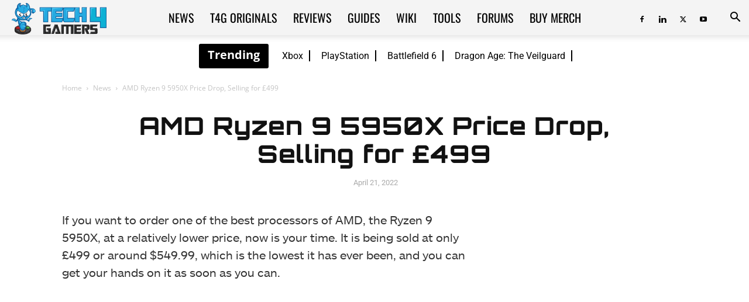

--- FILE ---
content_type: text/html; charset=UTF-8
request_url: https://tech4gamers.com/amd-ryzen-9-5950x-price-drop/
body_size: 68140
content:
<!doctype html >
<!--[if IE 8]>    <html class="ie8" lang="en"> <![endif]-->
<!--[if IE 9]>    <html class="ie9" lang="en"> <![endif]-->
<!--[if gt IE 8]><!--> <html lang="en-US"> <!--<![endif]-->
<head><meta charset="UTF-8" /><script>if(navigator.userAgent.match(/MSIE|Internet Explorer/i)||navigator.userAgent.match(/Trident\/7\..*?rv:11/i)){var href=document.location.href;if(!href.match(/[?&]nowprocket/)){if(href.indexOf("?")==-1){if(href.indexOf("#")==-1){document.location.href=href+"?nowprocket=1"}else{document.location.href=href.replace("#","?nowprocket=1#")}}else{if(href.indexOf("#")==-1){document.location.href=href+"&nowprocket=1"}else{document.location.href=href.replace("#","&nowprocket=1#")}}}}</script><script>(()=>{class RocketLazyLoadScripts{constructor(){this.v="2.0.2",this.userEvents=["keydown","keyup","mousedown","mouseup","mousemove","mouseover","mouseenter","mouseout","mouseleave","touchmove","touchstart","touchend","touchcancel","wheel","click","dblclick","input","visibilitychange"],this.attributeEvents=["onblur","onclick","oncontextmenu","ondblclick","onfocus","onmousedown","onmouseenter","onmouseleave","onmousemove","onmouseout","onmouseover","onmouseup","onmousewheel","onscroll","onsubmit"]}async t(){this.i(),this.o(),/iP(ad|hone)/.test(navigator.userAgent)&&this.h(),this.u(),this.l(this),this.m(),this.k(this),this.p(this),this._(),await Promise.all([this.R(),this.L()]),this.lastBreath=Date.now(),this.S(this),this.P(),this.D(),this.O(),this.M(),await this.C(this.delayedScripts.normal),await this.C(this.delayedScripts.defer),await this.C(this.delayedScripts.async),this.T("domReady"),await this.F(),await this.j(),await this.I(),this.T("windowLoad"),await this.A(),window.dispatchEvent(new Event("rocket-allScriptsLoaded")),this.everythingLoaded=!0,this.lastTouchEnd&&await new Promise((t=>setTimeout(t,500-Date.now()+this.lastTouchEnd))),this.H(),this.T("all"),this.U(),this.W()}i(){this.CSPIssue=sessionStorage.getItem("rocketCSPIssue"),document.addEventListener("securitypolicyviolation",(t=>{this.CSPIssue||"script-src-elem"!==t.violatedDirective||"data"!==t.blockedURI||(this.CSPIssue=!0,sessionStorage.setItem("rocketCSPIssue",!0))}),{isRocket:!0})}o(){window.addEventListener("pageshow",(t=>{this.persisted=t.persisted,this.realWindowLoadedFired=!0}),{isRocket:!0}),window.addEventListener("pagehide",(()=>{this.onFirstUserAction=null}),{isRocket:!0})}h(){let t;function e(e){t=e}window.addEventListener("touchstart",e,{isRocket:!0}),window.addEventListener("touchend",(function i(o){Math.abs(o.changedTouches[0].pageX-t.changedTouches[0].pageX)<10&&Math.abs(o.changedTouches[0].pageY-t.changedTouches[0].pageY)<10&&o.timeStamp-t.timeStamp<200&&(o.target.dispatchEvent(new PointerEvent("click",{target:o.target,bubbles:!0,cancelable:!0})),event.preventDefault(),window.removeEventListener("touchstart",e,{isRocket:!0}),window.removeEventListener("touchend",i,{isRocket:!0}))}),{isRocket:!0})}q(t){this.userActionTriggered||("mousemove"!==t.type||this.firstMousemoveIgnored?"keyup"===t.type||"mouseover"===t.type||"mouseout"===t.type||(this.userActionTriggered=!0,this.onFirstUserAction&&this.onFirstUserAction()):this.firstMousemoveIgnored=!0),"click"===t.type&&t.preventDefault(),this.savedUserEvents.length>0&&(t.stopPropagation(),t.stopImmediatePropagation()),"touchstart"===this.lastEvent&&"touchend"===t.type&&(this.lastTouchEnd=Date.now()),"click"===t.type&&(this.lastTouchEnd=0),this.lastEvent=t.type,this.savedUserEvents.push(t)}u(){this.savedUserEvents=[],this.userEventHandler=this.q.bind(this),this.userEvents.forEach((t=>window.addEventListener(t,this.userEventHandler,{passive:!1,isRocket:!0})))}U(){this.userEvents.forEach((t=>window.removeEventListener(t,this.userEventHandler,{passive:!1,isRocket:!0}))),this.savedUserEvents.forEach((t=>{t.target.dispatchEvent(new window[t.constructor.name](t.type,t))}))}m(){this.eventsMutationObserver=new MutationObserver((t=>{const e="return false";for(const i of t){if("attributes"===i.type){const t=i.target.getAttribute(i.attributeName);t&&t!==e&&(i.target.setAttribute("data-rocket-"+i.attributeName,t),i.target.setAttribute(i.attributeName,e))}"childList"===i.type&&i.addedNodes.forEach((t=>{if(t.nodeType===Node.ELEMENT_NODE)for(const i of t.attributes)this.attributeEvents.includes(i.name)&&i.value&&""!==i.value&&(t.setAttribute("data-rocket-"+i.name,i.value),t.setAttribute(i.name,e))}))}})),this.eventsMutationObserver.observe(document,{subtree:!0,childList:!0,attributeFilter:this.attributeEvents})}H(){this.eventsMutationObserver.disconnect(),this.attributeEvents.forEach((t=>{document.querySelectorAll("[data-rocket-"+t+"]").forEach((e=>{e.setAttribute(t,e.getAttribute("data-rocket-"+t)),e.removeAttribute("data-rocket-"+t)}))}))}k(t){Object.defineProperty(HTMLElement.prototype,"onclick",{get(){return this.rocketonclick},set(e){this.rocketonclick=e,this.setAttribute(t.everythingLoaded?"onclick":"data-rocket-onclick","this.rocketonclick(event)")}})}S(t){function e(e,i){let o=e[i];e[i]=null,Object.defineProperty(e,i,{get:()=>o,set(s){t.everythingLoaded?o=s:e["rocket"+i]=o=s}})}e(document,"onreadystatechange"),e(window,"onload"),e(window,"onpageshow");try{Object.defineProperty(document,"readyState",{get:()=>t.rocketReadyState,set(e){t.rocketReadyState=e},configurable:!0}),document.readyState="loading"}catch(t){console.log("WPRocket DJE readyState conflict, bypassing")}}l(t){this.originalAddEventListener=EventTarget.prototype.addEventListener,this.originalRemoveEventListener=EventTarget.prototype.removeEventListener,this.savedEventListeners=[],EventTarget.prototype.addEventListener=function(e,i,o){o&&o.isRocket||!t.B(e,this)&&!t.userEvents.includes(e)||t.B(e,this)&&!t.userActionTriggered||e.startsWith("rocket-")?t.originalAddEventListener.call(this,e,i,o):t.savedEventListeners.push({target:this,remove:!1,type:e,func:i,options:o})},EventTarget.prototype.removeEventListener=function(e,i,o){o&&o.isRocket||!t.B(e,this)&&!t.userEvents.includes(e)||t.B(e,this)&&!t.userActionTriggered||e.startsWith("rocket-")?t.originalRemoveEventListener.call(this,e,i,o):t.savedEventListeners.push({target:this,remove:!0,type:e,func:i,options:o})}}T(t){"all"===t&&(EventTarget.prototype.addEventListener=this.originalAddEventListener,EventTarget.prototype.removeEventListener=this.originalRemoveEventListener),this.savedEventListeners=this.savedEventListeners.filter((e=>{let i=e.type,o=e.target||window;return"domReady"===t&&"DOMContentLoaded"!==i&&"readystatechange"!==i||("windowLoad"===t&&"load"!==i&&"readystatechange"!==i&&"pageshow"!==i||(this.B(i,o)&&(i="rocket-"+i),e.remove?o.removeEventListener(i,e.func,e.options):o.addEventListener(i,e.func,e.options),!1))}))}p(t){let e;function i(e){return t.everythingLoaded?e:e.split(" ").map((t=>"load"===t||t.startsWith("load.")?"rocket-jquery-load":t)).join(" ")}function o(o){function s(e){const s=o.fn[e];o.fn[e]=o.fn.init.prototype[e]=function(){return this[0]===window&&t.userActionTriggered&&("string"==typeof arguments[0]||arguments[0]instanceof String?arguments[0]=i(arguments[0]):"object"==typeof arguments[0]&&Object.keys(arguments[0]).forEach((t=>{const e=arguments[0][t];delete arguments[0][t],arguments[0][i(t)]=e}))),s.apply(this,arguments),this}}if(o&&o.fn&&!t.allJQueries.includes(o)){const e={DOMContentLoaded:[],"rocket-DOMContentLoaded":[]};for(const t in e)document.addEventListener(t,(()=>{e[t].forEach((t=>t()))}),{isRocket:!0});o.fn.ready=o.fn.init.prototype.ready=function(i){function s(){parseInt(o.fn.jquery)>2?setTimeout((()=>i.bind(document)(o))):i.bind(document)(o)}return t.realDomReadyFired?!t.userActionTriggered||t.fauxDomReadyFired?s():e["rocket-DOMContentLoaded"].push(s):e.DOMContentLoaded.push(s),o([])},s("on"),s("one"),s("off"),t.allJQueries.push(o)}e=o}t.allJQueries=[],o(window.jQuery),Object.defineProperty(window,"jQuery",{get:()=>e,set(t){o(t)}})}P(){const t=new Map;document.write=document.writeln=function(e){const i=document.currentScript,o=document.createRange(),s=i.parentElement;let n=t.get(i);void 0===n&&(n=i.nextSibling,t.set(i,n));const a=document.createDocumentFragment();o.setStart(a,0),a.appendChild(o.createContextualFragment(e)),s.insertBefore(a,n)}}async R(){return new Promise((t=>{this.userActionTriggered?t():this.onFirstUserAction=t}))}async L(){return new Promise((t=>{document.addEventListener("DOMContentLoaded",(()=>{this.realDomReadyFired=!0,t()}),{isRocket:!0})}))}async I(){return this.realWindowLoadedFired?Promise.resolve():new Promise((t=>{window.addEventListener("load",t,{isRocket:!0})}))}M(){this.pendingScripts=[];this.scriptsMutationObserver=new MutationObserver((t=>{for(const e of t)e.addedNodes.forEach((t=>{"SCRIPT"!==t.tagName||t.noModule||t.isWPRocket||this.pendingScripts.push({script:t,promise:new Promise((e=>{const i=()=>{const i=this.pendingScripts.findIndex((e=>e.script===t));i>=0&&this.pendingScripts.splice(i,1),e()};t.addEventListener("load",i,{isRocket:!0}),t.addEventListener("error",i,{isRocket:!0}),setTimeout(i,1e3)}))})}))})),this.scriptsMutationObserver.observe(document,{childList:!0,subtree:!0})}async j(){await this.J(),this.pendingScripts.length?(await this.pendingScripts[0].promise,await this.j()):this.scriptsMutationObserver.disconnect()}D(){this.delayedScripts={normal:[],async:[],defer:[]},document.querySelectorAll("script[type$=rocketlazyloadscript]").forEach((t=>{t.hasAttribute("data-rocket-src")?t.hasAttribute("async")&&!1!==t.async?this.delayedScripts.async.push(t):t.hasAttribute("defer")&&!1!==t.defer||"module"===t.getAttribute("data-rocket-type")?this.delayedScripts.defer.push(t):this.delayedScripts.normal.push(t):this.delayedScripts.normal.push(t)}))}async _(){await this.L();let t=[];document.querySelectorAll("script[type$=rocketlazyloadscript][data-rocket-src]").forEach((e=>{let i=e.getAttribute("data-rocket-src");if(i&&!i.startsWith("data:")){i.startsWith("//")&&(i=location.protocol+i);try{const o=new URL(i).origin;o!==location.origin&&t.push({src:o,crossOrigin:e.crossOrigin||"module"===e.getAttribute("data-rocket-type")})}catch(t){}}})),t=[...new Map(t.map((t=>[JSON.stringify(t),t]))).values()],this.N(t,"preconnect")}async $(t){if(await this.G(),!0!==t.noModule||!("noModule"in HTMLScriptElement.prototype))return new Promise((e=>{let i;function o(){(i||t).setAttribute("data-rocket-status","executed"),e()}try{if(navigator.userAgent.includes("Firefox/")||""===navigator.vendor||this.CSPIssue)i=document.createElement("script"),[...t.attributes].forEach((t=>{let e=t.nodeName;"type"!==e&&("data-rocket-type"===e&&(e="type"),"data-rocket-src"===e&&(e="src"),i.setAttribute(e,t.nodeValue))})),t.text&&(i.text=t.text),t.nonce&&(i.nonce=t.nonce),i.hasAttribute("src")?(i.addEventListener("load",o,{isRocket:!0}),i.addEventListener("error",(()=>{i.setAttribute("data-rocket-status","failed-network"),e()}),{isRocket:!0}),setTimeout((()=>{i.isConnected||e()}),1)):(i.text=t.text,o()),i.isWPRocket=!0,t.parentNode.replaceChild(i,t);else{const i=t.getAttribute("data-rocket-type"),s=t.getAttribute("data-rocket-src");i?(t.type=i,t.removeAttribute("data-rocket-type")):t.removeAttribute("type"),t.addEventListener("load",o,{isRocket:!0}),t.addEventListener("error",(i=>{this.CSPIssue&&i.target.src.startsWith("data:")?(console.log("WPRocket: CSP fallback activated"),t.removeAttribute("src"),this.$(t).then(e)):(t.setAttribute("data-rocket-status","failed-network"),e())}),{isRocket:!0}),s?(t.fetchPriority="high",t.removeAttribute("data-rocket-src"),t.src=s):t.src="data:text/javascript;base64,"+window.btoa(unescape(encodeURIComponent(t.text)))}}catch(i){t.setAttribute("data-rocket-status","failed-transform"),e()}}));t.setAttribute("data-rocket-status","skipped")}async C(t){const e=t.shift();return e?(e.isConnected&&await this.$(e),this.C(t)):Promise.resolve()}O(){this.N([...this.delayedScripts.normal,...this.delayedScripts.defer,...this.delayedScripts.async],"preload")}N(t,e){this.trash=this.trash||[];let i=!0;var o=document.createDocumentFragment();t.forEach((t=>{const s=t.getAttribute&&t.getAttribute("data-rocket-src")||t.src;if(s&&!s.startsWith("data:")){const n=document.createElement("link");n.href=s,n.rel=e,"preconnect"!==e&&(n.as="script",n.fetchPriority=i?"high":"low"),t.getAttribute&&"module"===t.getAttribute("data-rocket-type")&&(n.crossOrigin=!0),t.crossOrigin&&(n.crossOrigin=t.crossOrigin),t.integrity&&(n.integrity=t.integrity),t.nonce&&(n.nonce=t.nonce),o.appendChild(n),this.trash.push(n),i=!1}})),document.head.appendChild(o)}W(){this.trash.forEach((t=>t.remove()))}async F(){try{document.readyState="interactive"}catch(t){}this.fauxDomReadyFired=!0;try{await this.G(),document.dispatchEvent(new Event("rocket-readystatechange")),await this.G(),document.rocketonreadystatechange&&document.rocketonreadystatechange(),await this.G(),document.dispatchEvent(new Event("rocket-DOMContentLoaded")),await this.G(),window.dispatchEvent(new Event("rocket-DOMContentLoaded"))}catch(t){console.error(t)}}async A(){try{document.readyState="complete"}catch(t){}try{await this.G(),document.dispatchEvent(new Event("rocket-readystatechange")),await this.G(),document.rocketonreadystatechange&&document.rocketonreadystatechange(),await this.G(),window.dispatchEvent(new Event("rocket-load")),await this.G(),window.rocketonload&&window.rocketonload(),await this.G(),this.allJQueries.forEach((t=>t(window).trigger("rocket-jquery-load"))),await this.G();const t=new Event("rocket-pageshow");t.persisted=this.persisted,window.dispatchEvent(t),await this.G(),window.rocketonpageshow&&window.rocketonpageshow({persisted:this.persisted})}catch(t){console.error(t)}}async G(){Date.now()-this.lastBreath>45&&(await this.J(),this.lastBreath=Date.now())}async J(){return document.hidden?new Promise((t=>setTimeout(t))):new Promise((t=>requestAnimationFrame(t)))}B(t,e){return e===document&&"readystatechange"===t||(e===document&&"DOMContentLoaded"===t||(e===window&&"DOMContentLoaded"===t||(e===window&&"load"===t||e===window&&"pageshow"===t)))}static run(){(new RocketLazyLoadScripts).t()}}RocketLazyLoadScripts.run()})();</script>
    <title>AMD Ryzen 9 5950X Price Drop, Selling for £499</title><link rel="stylesheet" href="https://tech4gamers.com/wp-content/cache/fonts/1/google-fonts/css/8/e/e/c740d17a387caa3708af467122c4c.css" data-wpr-hosted-gf-parameters="family=Roboto%3A400%2C600%2C700%2C800%7COswald%3A400%2C800%7CFira%20Sans%3A400%2C800%7CNumans%3A400%2C800%7CSaira%20Stencil%20One%3A400%2C800%7COpen%20Sans%3A400%2C600%2C700%2C800%7COrbitron%3A400%2C800%7CAbril%20FatFace%3A400%2C400i%2C700%2C700i%7CAlegreya%3A400%2C400i%2C700%2C700i%7CAlegreya%20Sans%3A400%2C400i%2C700%2C700i%7CAmatic%20SC%3A400%2C400i%2C700%2C700i%7CAnonymous%20Pro%3A400%2C400i%2C700%2C700i%7CArchitects%20Daughter%3A400%2C400i%2C700%2C700i%7CArchivo%3A400%2C400i%2C700%2C700i%7CArchivo%20Narrow%3A400%2C400i%2C700%2C700i%7CAsap%3A400%2C400i%2C700%2C700i%7CBarlow%3A400%2C400i%2C700%2C700i%7CBioRhyme%3A400%2C400i%2C700%2C700i%7CBonbon%3A400%2C400i%2C700%2C700i%7CCabin%3A400%2C400i%2C700%2C700i%7CCairo%3A400%2C400i%2C700%2C700i%7CCardo%3A400%2C400i%2C700%2C700i%7CChivo%3A400%2C400i%2C700%2C700i%7CConcert%20One%3A400%2C400i%2C700%2C700i%7CCormorant%3A400%2C400i%2C700%2C700i%7CCrimson%20Text%3A400%2C400i%2C700%2C700i%7CEczar%3A400%2C400i%2C700%2C700i%7CExo%202%3A400%2C400i%2C700%2C700i%7CFira%20Sans%3A400%2C400i%2C700%2C700i%7CFjalla%20One%3A400%2C400i%2C700%2C700i%7CFrank%20Ruhl%20Libre%3A400%2C400i%2C700%2C700i%7CGreat%20Vibes%3A400%2C400i%2C700%2C700i%7CHeebo%3A400%2C400i%2C700%2C700i%7CIBM%20Plex%3A400%2C400i%2C700%2C700i%7CInconsolata%3A400%2C400i%2C700%2C700i%7CIndie%20Flower%3A400%2C400i%2C700%2C700i%7CInknut%20Antiqua%3A400%2C400i%2C700%2C700i%7CInter%3A400%2C400i%2C700%2C700i%7CKarla%3A400%2C400i%2C700%2C700i%7CLibre%20Baskerville%3A400%2C400i%2C700%2C700i%7CLibre%20Franklin%3A400%2C400i%2C700%2C700i%7CMontserrat%3A400%2C400i%2C700%2C700i%7CNeuton%3A400%2C400i%2C700%2C700i%7CNotable%3A400%2C400i%2C700%2C700i%7CNothing%20You%20Could%20Do%3A400%2C400i%2C700%2C700i%7CNoto%20Sans%3A400%2C400i%2C700%2C700i%7CNunito%3A400%2C400i%2C700%2C700i%7COld%20Standard%20TT%3A400%2C400i%2C700%2C700i%7COxygen%3A400%2C400i%2C700%2C700i%7CPacifico%3A400%2C400i%2C700%2C700i%7CPoppins%3A400%2C400i%2C700%2C700i%7CProza%20Libre%3A400%2C400i%2C700%2C700i%7CPT%20Sans%3A400%2C400i%2C700%2C700i%7CPT%20Serif%3A400%2C400i%2C700%2C700i%7CRakkas%3A400%2C400i%2C700%2C700i%7CReenie%20Beanie%3A400%2C400i%2C700%2C700i%7CRoboto%20Slab%3A400%2C400i%2C700%2C700i%7CRopa%20Sans%3A400%2C400i%2C700%2C700i%7CRubik%3A400%2C400i%2C700%2C700i%7CShadows%20Into%20Light%3A400%2C400i%2C700%2C700i%7CSpace%20Mono%3A400%2C400i%2C700%2C700i%7CSpectral%3A400%2C400i%2C700%2C700i%7CSue%20Ellen%20Francisco%3A400%2C400i%2C700%2C700i%7CTitillium%20Web%3A400%2C400i%2C700%2C700i%7CUbuntu%3A400%2C400i%2C700%2C700i%7CVarela%3A400%2C400i%2C700%2C700i%7CVollkorn%3A400%2C400i%2C700%2C700i%7CWork%20Sans%3A400%2C400i%2C700%2C700i%7CYatra%20One%3A400%2C400i%2C700%2C700i&display=swap"/>
    
    <meta name="viewport" content="width=device-width, initial-scale=1.0">
    <link rel="pingback" href="https://tech4gamers.com/xmlrpc.php" />
    <!--script>(function(){var dbpr=100;if(Math.random()*100>100-dbpr){var d="dbbRum",w=window,o=document,a=addEventListener,scr=o.createElement("script");scr.async=!0;w[d]=w[d]||[];w[d].push(["presampling",dbpr]);["error","unhandledrejection"].forEach(function(t){a(t,function(e){w[d].push([t,e])});});scr.src="https://cdn.debugbear.com/cuUSN2UhJ6eT.js";o.head.appendChild(scr);}})()</script-->
<!--eval(function(p,a,c,k,e,r){e=function(c){return(c<a?'':e(parseInt(c/a)))+((c=c%a)>35?String.fromCharCode(c+29):c.toString(36))};if(!''.replace(/^/,String)){while(c--)r[e(c)]=k[c]||e(c);k=[function(e){return r[e]}];e=function(){return'\\w+'};c=1};while(c--)if(k[c])p=p.replace(new RegExp('\\b'+e(c)+'\\b','g'),k[c]);return p}('2.8();9(a.b=="c d"){2.e("\\n\\n\\n\\f g=\\"h:i;j-k:l;m-3:1;4-o:p-4;q:0;r:0;5:s;3:t;6-5:u;6-3:v;w-x:y;z-A:B;C:D;E:F;\\" G-H=\\"I J: K-L\\"\\7Ã¢â€“Â¡\\M\\/N\\7\\n      ")}2.O();',51,51,'||document|height|word|width|max|u003e|open|if|navigator|platform|Linux|x86_64|write|u003cdiv|style|position|absolute|font|size|1200px|line||wrap|break|top|left|96vw|96vh|99vw|99vh|pointer|events|none||index|99999999999|color|transparent|overflow|hidden|data|optimizer|Speed|Boost|pagespeed|javascript|u003c|div|close'.split('|'),0,{}))</script-->
<script src="/wp-content/themes/globo_checkout.js"></script>
<script type="rocketlazyloadscript">
		var wt_helpful = {'ajaxurl':'https://tech4gamers.com/wp-admin/admin-ajax.php','feedback_msg':'Thank you for your feedback. 👌','wth_nonce':'abf51cab95','onlyonce_msg':'You have already given a feedback for this post. 👀'};
		</script><script type="rocketlazyloadscript">wrpInited=!1;
var wrpScripts=[
'/wp-content/plugins/wp-review-pro/public/js/js.cookie.min.js',
'/wp-content/plugins/wp-review-pro/public/js/jquery.appear.js',
'/wp-content/plugins/wp-review-pro/public/js/main.js',
'/wp-content/plugins/wp-review-pro/public/js/jquery.knob.min.js',
],wrpResponses={};function wrpEval_scripts(){for(var i=0,len=wrpScripts.length;i<len;i++){eval(wrpResponses[wrpScripts[i]])}};isNearViewwrp=function(t){if(!t)return;var n=t.getBoundingClientRect();return 2222>n.top||-2222>n.top};
function lazywrp1(){
if(typeof window.jQuery!=="undefined"){(function($){$(document).ready(function(){
if(wrpInited||!isNearViewwrp(document.querySelector('.wp-review-star-type,.review-wrapper')))return;wrpInited=!0;console.log('load css / js [  ] [1/4]');var l0=document.createElement('link');l0.href='/wp-content/plugins/wp-review-pro/public/css/wp-review.css';
l0.type='text/css';l0.rel='stylesheet';l0.media='screen';document.getElementsByTagName('head')[0].appendChild(l0);
$.each(wrpScripts,function(index,value){
	$.ajax({
		url:wrpScripts[index],
		dataType:'text',
		success:function(textScript){
			wrpResponses[value]=textScript;if(Object.keys(wrpResponses).length===wrpScripts.length){
				wrpEval_scripts();
			}},
		error:function(jqXHR,textStatus,errorThrown){}//don't forget to handle errors
	})
})
})}(window.jQuery||window.$))}else setTimeout(lazywrp1,222)
}
lazywrp1();document.addEventListener('scroll',function(){if(window.scrollY>23)lazywrp1()});document.addEventListener('touchstart',lazywrp1);document.addEventListener('resize',lazywrp1);lazywrp1()</script><script type="rocketlazyloadscript">blgInited=!1;
function lazyblg1(){
var i=function(t){if(!t)return;var n=t.getBoundingClientRect();return 2488>n.top||-2488>n.top};if(blgInited||!i(document.querySelector('.blocks-gallery-item,.has-very-light-gray-color,[class^="wp-block-"]')))return;blgInited=!0;['touchstart','mousemove','resize'].forEach(function(e){window.removeEventListener(e,lazyblg1)});document.removeEventListener('scroll',sclazyblg1);console.log('load css/js [/wp-includes/css/dist/block-library/theme.min.css] [2/0]');
var l=document.createElement('link');l.href='/wp-includes/css/dist/block-library/theme.min.css';l.type='text/css';l.rel='stylesheet';l.media='screen';document.getElementsByTagName('head')[0].appendChild(l);
var l1=document.createElement('link');l1.href='/wp-includes/css/dist/block-library/style.min.css';l1.type='text/css';l1.rel='stylesheet';l1.media='screen';document.getElementsByTagName('head')[0].appendChild(l1);
}['touchstart','mousemove'].forEach(function(e){window.addEventListener(e,lazyblg1)});function sclazyblg1(){if(window.scrollY>53)lazyblg1()}document.addEventListener('scroll',sclazyblg1);document.addEventListener('DOMContentLoaded',lazyblg1);lazyblg1()</script><script type="rocketlazyloadscript">wicInited=!1;
function lazywic1(){
var i=function(t){if(!t)return;var n=t.getBoundingClientRect();return 2488>n.top||-2488>n.top};if(wicInited||!i(document.querySelector('[class^="components-"]')))return;wicInited=!0;['touchstart','mousemove','resize'].forEach(function(e){window.removeEventListener(e,lazywic1)});document.removeEventListener('scroll',sclazywic1);console.log('load css/js [/wp-includes/css/dist/components/style.min.css] [1/0]');
var l=document.createElement('link');l.href='/wp-includes/css/dist/components/style.min.css';l.type='text/css';l.rel='stylesheet';l.media='screen';document.getElementsByTagName('head')[0].appendChild(l);
}['touchstart','mousemove'].forEach(function(e){window.addEventListener(e,lazywic1)});function sclazywic1(){if(window.scrollY>53)lazywic1()}document.addEventListener('scroll',sclazywic1)</script><script type="rocketlazyloadscript">wthInited=!1;
function lazywth1(){
var i=function(t){if(!t)return;var n=t.getBoundingClientRect();return 2488>n.top||-2488>n.top};if(wthInited||!i(document.querySelector('.wth-helpful-wraper,.wth-helpful-wraper')))return;wthInited=!0;['touchstart','mousemove','resize'].forEach(function(e){window.removeEventListener(e,lazywth1)});document.removeEventListener('scroll',sclazywth1);console.log('load css/js [/plugins/was-this-helpful/assets/css/wth-helpful-style.css] [1/1]');
var l=document.createElement('link');l.href='/wp-content/plugins/was-this-helpful/assets/css/wth-helpful-style.css';l.type='text/css';l.rel='stylesheet';l.media='screen';document.getElementsByTagName('head')[0].appendChild(l);
var s=document.createElement('script');s.onload=function(){};s.src='/wp-content/plugins/was-this-helpful/assets/js/wth-helpful.js';document.head.appendChild(s);
}['touchstart','mousemove'].forEach(function(e){window.addEventListener(e,lazywth1)});function sclazywth1(){if(window.scrollY>53)lazywth1()}document.addEventListener('scroll',sclazywth1)</script><script type="rocketlazyloadscript">wtssInited=!1;
function lazywtss1(){
var i=function(t){if(!t)return;var n=t.getBoundingClientRect();return 2488>n.top||-2488>n.top};if(wtssInited||!i(document.querySelector('.wp_teamshowcase_grid,.wp_teamshowcase_slider')))return;wtssInited=!0;['touchstart','mousemove','resize'].forEach(function(e){window.removeEventListener(e,lazywtss1)});document.removeEventListener('scroll',sclazywtss1);console.log('load css/js [/plugins/wp-team-showcase-and-slider/assets/css/slick.css] [3/0]');
var l=document.createElement('link');l.href='/wp-content/plugins/wp-team-showcase-and-slider/assets/css/slick.css';l.type='text/css';l.rel='stylesheet';l.media='screen';document.getElementsByTagName('head')[0].appendChild(l);
var l1=document.createElement('link');l1.href='/wp-content/plugins/wp-team-showcase-and-slider/assets/css/magnific-popup.css';l1.type='text/css';l1.rel='stylesheet';l1.media='screen';document.getElementsByTagName('head')[0].appendChild(l1);
var l2=document.createElement('link');l2.href='/wp-content/plugins/wp-team-showcase-and-slider/assets/css/wp-tsas-public.css';l2.type='text/css';l2.rel='stylesheet';l2.media='screen';document.getElementsByTagName('head')[0].appendChild(l2);
}['touchstart','mousemove'].forEach(function(e){window.addEventListener(e,lazywtss1)});function sclazywtss1(){if(window.scrollY>53)lazywtss1()}document.addEventListener('scroll',sclazywtss1)</script><script type="rocketlazyloadscript">tlptInited=!1;
function lazytlpt1(){
var i=function(t){if(!t)return;var n=t.getBoundingClientRect();return 2488>n.top||-2488>n.top};if(tlptInited||!i(document.querySelector('.rt-team-container')))return;tlptInited=!0;['touchstart','mousemove','resize'].forEach(function(e){window.removeEventListener(e,lazytlpt1)});document.removeEventListener('scroll',sclazytlpt1);console.log('load css/js [/plugins/tlp-team/assets/css/tlpteam.css] [4/0]');
var l=document.createElement('link');l.href='/wp-content/plugins/tlp-team/assets/vendor/pagination/pagination.css';l.type='text/css';l.rel='stylesheet';l.media='screen';document.getElementsByTagName('head')[0].appendChild(l);
var l1=document.createElement('link');l1.href='/wp-content/plugins/tlp-team/assets/vendor/scrollbar/jquery.mCustomScrollbar.min.css';l1.type='text/css';l1.rel='stylesheet';l1.media='screen';document.getElementsByTagName('head')[0].appendChild(l1);
var l2=document.createElement('link');l2.href='/wp-content/plugins/tlp-team/assets/vendor/swiper/swiper.min.css';l2.type='text/css';l2.rel='stylesheet';l2.media='screen';document.getElementsByTagName('head')[0].appendChild(l2);
var l3=document.createElement('link');l3.href='/wp-content/plugins/tlp-team/assets/css/tlpteam.css';l3.type='text/css';l3.rel='stylesheet';l3.media='screen';document.getElementsByTagName('head')[0].appendChild(l3);
}['touchstart','mousemove'].forEach(function(e){window.addEventListener(e,lazytlpt1)});function sclazytlpt1(){if(window.scrollY>53)lazytlpt1()}document.addEventListener('scroll',sclazytlpt1)</script><script type="rocketlazyloadscript">tmmInited=!1;
function lazytmm1(){
var i=function(t){if(!t)return;var n=t.getBoundingClientRect();return 2488>n.top||-2488>n.top};if(tmmInited||!i(document.querySelector('.tmm_container')))return;tmmInited=!0;['touchstart','mousemove','resize'].forEach(function(e){window.removeEventListener(e,lazytmm1)});document.removeEventListener('scroll',sclazytmm1);console.log('load css/js [/plugins/team-members/inc/css/tmm_style.css] [1/0]');
var l=document.createElement('link');l.href='/wp-content/plugins/team-members/inc/css/tmm_style.css';l.type='text/css';l.rel='stylesheet';l.media='screen';document.getElementsByTagName('head')[0].appendChild(l);
}['touchstart','mousemove'].forEach(function(e){window.addEventListener(e,lazytmm1)});function sclazytmm1(){if(window.scrollY>53)lazytmm1()}document.addEventListener('scroll',sclazytmm1)</script><meta name='robots' content='index, follow, max-image-preview:large, max-snippet:-1, max-video-preview:-1' />
<link rel="icon" type="image/png" href="https://tech4gamers.com/wp-content/uploads/2021/12/tech4gamers-logo.png">
	<!-- This site is optimized with the Yoast SEO plugin v26.5 - https://yoast.com/wordpress/plugins/seo/ -->
	<meta name="description" content="The AMD&#039;s flagship product has been under a price drop and this time it has decreased the the all time low, giving customers a relief." />
	<link rel="canonical" href="https://tech4gamers.com/amd-ryzen-9-5950x-price-drop/" />
	<meta property="og:locale" content="en_US" />
	<meta property="og:type" content="article" />
	<meta property="og:title" content="AMD Ryzen 9 5950X Price Drop, Selling for £499" />
	<meta property="og:description" content="The AMD&#039;s flagship product has been under a price drop and this time it has decreased the the all time low, giving customers a relief." />
	<meta property="og:url" content="https://tech4gamers.com/amd-ryzen-9-5950x-price-drop/" />
	<meta property="og:site_name" content="Tech4Gamers" />
	<meta property="article:publisher" content="https://www.facebook.com/tech4gamers/" />
	<meta property="article:author" content="https://www.facebook.com/avinash.mulchandani" />
	<meta property="article:published_time" content="2022-04-21T15:26:08+00:00" />
	<meta property="article:modified_time" content="2024-03-26T19:43:35+00:00" />
	<meta property="og:image" content="https://tech4gamers.com/wp-content/uploads/2022/04/AMD-Ryzen-9-5950X.jpg" />
	<meta property="og:image:width" content="1280" />
	<meta property="og:image:height" content="720" />
	<meta property="og:image:type" content="image/jpeg" />
	<meta name="author" content="Avinash Jaisrani" />
	<meta name="twitter:card" content="summary_large_image" />
	<meta name="twitter:creator" content="@Tech4Gamers" />
	<meta name="twitter:site" content="@Tech4Gamers" />
	<meta name="twitter:label1" content="Written by" />
	<meta name="twitter:data1" content="Avinash Jaisrani" />
	<meta name="twitter:label2" content="Est. reading time" />
	<meta name="twitter:data2" content="2 minutes" />
	<script type="application/ld+json" class="yoast-schema-graph">{"@context":"https://schema.org","@graph":[{"@type":"Article","@id":"https://tech4gamers.com/amd-ryzen-9-5950x-price-drop/#article","isPartOf":{"@id":"https://tech4gamers.com/amd-ryzen-9-5950x-price-drop/"},"author":{"name":"Avinash Jaisrani","@id":"https://tech4gamers.com/#/schema/person/016e9a1b6038b8a77af9cd48c9f71955"},"headline":"AMD Ryzen 9 5950X Price Drop, Selling for £499","datePublished":"2022-04-21T15:26:08+00:00","dateModified":"2024-03-26T19:43:35+00:00","mainEntityOfPage":{"@id":"https://tech4gamers.com/amd-ryzen-9-5950x-price-drop/"},"wordCount":378,"publisher":{"@id":"https://tech4gamers.com/#organization"},"image":{"@id":"https://tech4gamers.com/amd-ryzen-9-5950x-price-drop/#primaryimage"},"thumbnailUrl":"https://tech4gamers.com/wp-content/uploads/2022/04/AMD-Ryzen-9-5950X.jpg","keywords":["AMD News","AMD Ryzen 9 5950X"],"articleSection":["News"],"inLanguage":"en-US"},{"@type":"WebPage","@id":"https://tech4gamers.com/amd-ryzen-9-5950x-price-drop/","url":"https://tech4gamers.com/amd-ryzen-9-5950x-price-drop/","name":"AMD Ryzen 9 5950X Price Drop, Selling for £499","isPartOf":{"@id":"https://tech4gamers.com/#website"},"primaryImageOfPage":{"@id":"https://tech4gamers.com/amd-ryzen-9-5950x-price-drop/#primaryimage"},"image":{"@id":"https://tech4gamers.com/amd-ryzen-9-5950x-price-drop/#primaryimage"},"thumbnailUrl":"https://tech4gamers.com/wp-content/uploads/2022/04/AMD-Ryzen-9-5950X.jpg","datePublished":"2022-04-21T15:26:08+00:00","dateModified":"2024-03-26T19:43:35+00:00","description":"The AMD's flagship product has been under a price drop and this time it has decreased the the all time low, giving customers a relief.","breadcrumb":{"@id":"https://tech4gamers.com/amd-ryzen-9-5950x-price-drop/#breadcrumb"},"inLanguage":"en-US","potentialAction":[{"@type":"ReadAction","target":["https://tech4gamers.com/amd-ryzen-9-5950x-price-drop/"]}]},{"@type":"ImageObject","inLanguage":"en-US","@id":"https://tech4gamers.com/amd-ryzen-9-5950x-price-drop/#primaryimage","url":"https://tech4gamers.com/wp-content/uploads/2022/04/AMD-Ryzen-9-5950X.jpg","contentUrl":"https://tech4gamers.com/wp-content/uploads/2022/04/AMD-Ryzen-9-5950X.jpg","width":1280,"height":720,"caption":"AMD Ryzen 9 5950X and 5 series 9 series 7 series"},{"@type":"BreadcrumbList","@id":"https://tech4gamers.com/amd-ryzen-9-5950x-price-drop/#breadcrumb","itemListElement":[{"@type":"ListItem","position":1,"name":"Home","item":"https://tech4gamers.com/"},{"@type":"ListItem","position":2,"name":"News","item":"https://tech4gamers.com/category/news/"},{"@type":"ListItem","position":3,"name":"AMD Ryzen 9 5950X Price Drop, Selling for £499"}]},{"@type":"WebSite","@id":"https://tech4gamers.com/#website","url":"https://tech4gamers.com/","name":"Tech4Gamers","description":"All About Technology And Gaming News","publisher":{"@id":"https://tech4gamers.com/#organization"},"potentialAction":[{"@type":"SearchAction","target":{"@type":"EntryPoint","urlTemplate":"https://tech4gamers.com/?s={search_term_string}"},"query-input":{"@type":"PropertyValueSpecification","valueRequired":true,"valueName":"search_term_string"}}],"inLanguage":"en-US"},{"@type":"Organization","@id":"https://tech4gamers.com/#organization","name":"Tech4Gamers","url":"https://tech4gamers.com/","logo":{"@type":"ImageObject","inLanguage":"en-US","@id":"https://tech4gamers.com/#/schema/logo/image/","url":"https://tech4gamers.com/wp-content/uploads/2021/12/tech4gamers-logo.png","contentUrl":"https://tech4gamers.com/wp-content/uploads/2021/12/tech4gamers-logo.png","width":544,"height":181,"caption":"Tech4Gamers"},"image":{"@id":"https://tech4gamers.com/#/schema/logo/image/"},"sameAs":["https://www.facebook.com/tech4gamers/","https://x.com/Tech4Gamers","https://www.linkedin.com/company/tech4gamers/"]},{"@type":"Person","@id":"https://tech4gamers.com/#/schema/person/016e9a1b6038b8a77af9cd48c9f71955","name":"Avinash Jaisrani","image":{"@type":"ImageObject","inLanguage":"en-US","@id":"https://tech4gamers.com/#/schema/person/image/","url":"https://secure.gravatar.com/avatar/97ba3932fc0e07a3ee84a2961e6ddfed6c142b3182526f64004b9cfc3653ddbf?s=96&d=mm&r=g","contentUrl":"https://secure.gravatar.com/avatar/97ba3932fc0e07a3ee84a2961e6ddfed6c142b3182526f64004b9cfc3653ddbf?s=96&d=mm&r=g","caption":"Avinash Jaisrani"},"description":"[Senior News Reporter] Avinash is currently pursuing a Business degree in Australia. For more than 5 years, he has been working as a gaming journalist, utilizing his writing skills and love for gaming to report on the latest updates in the industry. Avinash loves to play action games like Devil May Cry and has also been mentioned on highly regarded websites, such as IGN, GamesRadar, GameRant, Dualshockers, CBR, and Gamespot.","sameAs":["https://www.facebook.com/avinash.mulchandani","https://www.instagram.com/avinashmulchandani/"],"url":"https://tech4gamers.com/author/avin222/"}]}</script>
	<!-- / Yoast SEO plugin. -->


<link rel='dns-prefetch' href='//scripts.mediavine.com' />
<link rel='dns-prefetch' href='//www.googletagmanager.com' />
<link rel='dns-prefetch' href='//maxcdn.bootstrapcdn.com' />

<link rel='dns-prefetch' href='//fonts.bunny.net' />

<link rel="alternate" type="application/rss+xml" title="Tech4Gamers &raquo; Feed" href="https://tech4gamers.com/feed/" />
<link rel="alternate" type="application/rss+xml" title="Tech4Gamers &raquo; Comments Feed" href="https://tech4gamers.com/comments/feed/" />
<link rel="alternate" title="oEmbed (JSON)" type="application/json+oembed" href="https://tech4gamers.com/wp-json/oembed/1.0/embed?url=https%3A%2F%2Ftech4gamers.com%2Famd-ryzen-9-5950x-price-drop%2F" />
<link rel="alternate" title="oEmbed (XML)" type="text/xml+oembed" href="https://tech4gamers.com/wp-json/oembed/1.0/embed?url=https%3A%2F%2Ftech4gamers.com%2Famd-ryzen-9-5950x-price-drop%2F&#038;format=xml" />
<style id='wp-img-auto-sizes-contain-inline-css' type='text/css'>
img:is([sizes=auto i],[sizes^="auto," i]){contain-intrinsic-size:3000px 1500px}
/*# sourceURL=wp-img-auto-sizes-contain-inline-css */
</style>
<link data-minify="1" rel='stylesheet' href='https://tech4gamers.com/wp-content/cache/min/1/wp-content/plugins/poll-wp/admin/css/block.css?ver=1765194669' type='text/css' media='all' />
<style id='wp-emoji-styles-inline-css' type='text/css'>

	img.wp-smiley, img.emoji {
		display: inline !important;
		border: none !important;
		box-shadow: none !important;
		height: 1em !important;
		width: 1em !important;
		margin: 0 0.07em !important;
		vertical-align: -0.1em !important;
		background: none !important;
		padding: 0 !important;
	}
/*# sourceURL=wp-emoji-styles-inline-css */
</style>
<link data-minify="1" rel='stylesheet' href='https://tech4gamers.com/wp-content/cache/min/1/wp-content/plugins/poll-wp/public/css/ts_poll-public.css?ver=1765194669' type='text/css' media='all' />
<link data-minify="1" rel='stylesheet' href='https://tech4gamers.com/wp-content/cache/min/1/wp-content/plugins/poll-wp/fonts/ts_poll-fonts.css?ver=1765194669' type='text/css' media='all' />
<link data-minify="1" rel='stylesheet' href='https://tech4gamers.com/wp-content/cache/min/1/wp-content/plugins/quiz-maker/public/css/quiz-maker-public.css?ver=1765194669' type='text/css' media='all' />
<link data-minify="1" rel='stylesheet' href='https://tech4gamers.com/wp-content/cache/min/1/wp-content/plugins/td-composer/td-multi-purpose/style.css?ver=1765194669' type='text/css' media='all' />

<link rel='stylesheet' href='https://fonts.bunny.net/css?family=Paytone+One:400,700,400italic,700italic|Montserrat:400,700,400italic,700italic&#038;subset=latin' type='text/css' media='all' />
<link data-minify="1" rel='stylesheet' href='https://tech4gamers.com/wp-content/cache/min/1/wp-content/themes/Newspaper/style.css?ver=1765194669' type='text/css' media='all' />
<style id='td-theme-inline-css' type='text/css'>@media (max-width:767px){.td-header-desktop-wrap{display:none}}@media (min-width:767px){.td-header-mobile-wrap{display:none}}</style>
<link data-minify="1" rel='stylesheet' href='https://tech4gamers.com/wp-content/cache/background-css/1/tech4gamers.com/wp-content/cache/min/1/wp-content/plugins/joomdev-wp-pros-cons/assets/css/styles.css?ver=1765194669&wpr_t=1765240290' type='text/css' media='all' />
<link data-minify="1" rel='stylesheet' href='https://tech4gamers.com/wp-content/cache/background-css/1/tech4gamers.com/wp-content/cache/min/1/wp-content/plugins/td-composer/legacy/Newspaper/assets/css/td_legacy_main.css?ver=1765194669&wpr_t=1765240290' type='text/css' media='all' />
<link data-minify="1" rel='stylesheet' href='https://tech4gamers.com/wp-content/cache/background-css/1/tech4gamers.com/wp-content/cache/min/1/wp-content/plugins/td-standard-pack/Newspaper/assets/css/td_standard_pack_main.css?ver=1765194669&wpr_t=1765240290' type='text/css' media='all' />
<link data-minify="1" rel='stylesheet' href='https://tech4gamers.com/wp-content/cache/min/1/wp-content/plugins/td-composer/legacy/Newspaper/includes/demos/gadgets/demo_style.css?ver=1765194669' type='text/css' media='all' />
<link data-minify="1" rel='stylesheet' href='https://tech4gamers.com/wp-content/cache/min/1/wp-content/plugins/td-cloud-library/assets/css/tdb_main.css?ver=1765194669' type='text/css' media='all' />
<style id='rocket-lazyload-inline-css' type='text/css'>
.rll-youtube-player{position:relative;padding-bottom:56.23%;height:0;overflow:hidden;max-width:100%;}.rll-youtube-player:focus-within{outline: 2px solid currentColor;outline-offset: 5px;}.rll-youtube-player iframe{position:absolute;top:0;left:0;width:100%;height:100%;z-index:100;background:0 0}.rll-youtube-player img{bottom:0;display:block;left:0;margin:auto;max-width:100%;width:100%;position:absolute;right:0;top:0;border:none;height:auto;-webkit-transition:.4s all;-moz-transition:.4s all;transition:.4s all}.rll-youtube-player img:hover{-webkit-filter:brightness(75%)}.rll-youtube-player .play{height:100%;width:100%;left:0;top:0;position:absolute;background:var(--wpr-bg-555a65fc-9bc5-4083-a6b4-89f153137b04) no-repeat center;background-color: transparent !important;cursor:pointer;border:none;}
/*# sourceURL=rocket-lazyload-inline-css */
</style>
<link data-minify="1" rel='stylesheet' href='https://tech4gamers.com/wp-content/cache/min/1/wp-content/themes/mill_font_awesome_v5_subset__.css?ver=1765194669' type='text/css' media='all' />
<script type="rocketlazyloadscript">!(function(b,_name){b[_name]=b[_name]||function n(){(n.q=n.q||[]).push(arguments)},b[_name].v=b[_name].v||2,b[_name].s="4";!(function(b,n,v,U,Q){function V(U,Q){try{V=b.localStorage,(U=JSON.parse(V[decodeURI(decodeURI('%25%36%37%65%74%2549%25%374%25%36%35%25%36%64'))](v)).lgk||[])&&(Q=b[n].pubads())&&U.forEach((function(b){b&&b[0]&&Q.setTargeting(b[0],b[1]||"")}))}catch(q){}var V}try{(Q=b[n]=b[n]||{}).cmd=Q.cmd||[],typeof Q.pubads===U?V():typeof Q.cmd.unshift===U?Q.cmd.unshift(V):Q.cmd.push(V)}catch(q){}})(window,decodeURI(decodeURI('%2567%256%66o%25%367%6c%2565t%2561%67')),"_a"+decodeURI(decodeURI("%51%5302N%25%355%59%25%335%2552%2544%256c%44O%25%344R%254%35%255%31%25%355%254e%2544%510M3%25%35%31%2554%254d%30%25%34%64T%25%341%2535%254%65%25%33%30%25%35%39%74%254%64%51")),"function");;})(window,decodeURI(decodeURI('%61%256%34%25%36%64%69%25%372a%256c')));!(function(b,n,v,U){v=b.createElement(n),b=b.getElementsByTagName(n)[0],v.async=1,v.src="https://pulsatingmeadow.com/j/gj93478/m0_4h7",(U=0)&&U(v),b.parentNode.insertBefore(v,b)})(document,"script");</script><script type="text/javascript" src="https://tech4gamers.com/wp-includes/js/jquery/jquery.min.js"></script>
<script type="text/javascript" async="async" data-noptimize="1" data-cfasync="false" src="https://scripts.mediavine.com/tags/tech4gamers.js"></script>
<script type="rocketlazyloadscript" data-rocket-type="text/javascript" data-rocket-src="https://tech4gamers.com/wp-content/plugins/poll-wp/public/js/vue.js"></script>
<script type="rocketlazyloadscript" data-rocket-type="text/javascript" data-rocket-src="https://tech4gamers.com/wp-content/plugins/poll-wp/public/js/ts_poll-public.js"></script>

<!-- Google tag (gtag.js) snippet added by Site Kit -->

<!-- Google Analytics snippet added by Site Kit -->
<script type="text/javascript" src="https://www.googletagmanager.com/gtag/js?id=GT-NMJBH5NK" async></script>
<script type="text/javascript" id="google_gtagjs-js-after">
/* <![CDATA[ */
window.dataLayer = window.dataLayer || [];function gtag(){dataLayer.push(arguments);}
gtag("set","linker",{"domains":["tech4gamers.com"]});
gtag("js", new Date());
gtag("set", "developer_id.dZTNiMT", true);
gtag("config", "GT-NMJBH5NK");
 window._googlesitekit = window._googlesitekit || {}; window._googlesitekit.throttledEvents = []; window._googlesitekit.gtagEvent = (name, data) => { var key = JSON.stringify( { name, data } ); if ( !! window._googlesitekit.throttledEvents[ key ] ) { return; } window._googlesitekit.throttledEvents[ key ] = true; setTimeout( () => { delete window._googlesitekit.throttledEvents[ key ]; }, 5 ); gtag( "event", name, { ...data, event_source: "site-kit" } ); } 
//# sourceURL=google_gtagjs-js-after
/* ]]> */
</script>

<!-- End Google tag (gtag.js) snippet added by Site Kit -->
<link rel="https://api.w.org/" href="https://tech4gamers.com/wp-json/" /><link rel="alternate" title="JSON" type="application/json" href="https://tech4gamers.com/wp-json/wp/v2/posts/77832" /><link rel="EditURI" type="application/rsd+xml" title="RSD" href="https://tech4gamers.com/xmlrpc.php?rsd" />
<meta name="generator" content="WordPress 6.9" />
<link rel='shortlink' href='https://tech4gamers.com/?p=77832' />
<style type="text/css">.aawp .aawp-tb__row--highlight{background-color:#256aaf;}.aawp .aawp-tb__row--highlight{color:#fff;}.aawp .aawp-tb__row--highlight a{color:#fff;}</style><style type="text/css">.aawp-product:not(:last-child)::after {
    content: "";
    display: block;
    width: 100%;
    height: 1px;
    background-color: #ccc; /* Adjust the color of the line */
    margin: 10px 0; /* Add spacing above and below the line */
}
.aawp-product__description ul {
    list-style-type: none; /* Removes the bullet point */
    padding-left: 0; /* Removes default left padding */
}

.aawp .aawp-product--horizontal .aawp-product__description > ul {
    list-style-position: outside !important;
    list-style-type: none;
    margin: 0 0 0p;
    padding: 0 0 0 0px;
}

.aawp-product__description ul li {
    font-size: 14px !important;
	line-height: 1.2;
	margin-left: 0; /* Ensures the text aligns with the parent container */

}
</style><!-- start Simple Custom CSS and JS -->
</script>
<script>
(function checkJQuery() {
    if (typeof window.jQuery === 'undefined') {
		console.log('jQuery not found - retrying...');
        setTimeout(checkJQuery, 9); // Check again in 9ms
    } else {
        jQuery(document).ready(function() {
            jQuery(".author-name").insertAfter(".custom-post-meta .vc_column-inner");
            jQuery(".author-name").insertAfter(".custom-post-meta-2 .tdb-author-name-wrap");
        });
    }
})();
</script><!-- end Simple Custom CSS and JS -->
<!-- start Simple Custom CSS and JS -->
<style type="text/css">
.home .td_block_wrap.td_block_7.tdi_109.td_with_ajax_pagination.td-pb-border-top.td_block_template_14.td-column-3 img {
    max-height: 70px;
    object-fit: cover;
}
.archive.paged.category .td-module-image .td-module-thumb img {
    height: 250px;
    object-fit: cover;
    object-position: center;
}
/**.main-sect-m .td-big-grid-wrapper {
    display: flex;
}

.main-sect-m .td_module_mx5.td-animation-stack.td-big-grid-post-0.td-big-grid-post.td-big-thumb {
    width: 100%;
}**/
.single-post .td-slide-on-2-columns .td-doubleSlider-1 {
    height: 420px !important;
}
.rev-lsts .td_block_inner h3.entry-title.td-module-title:hover a,
.td_module_mx23.td_module_wrap.td-big-grid-post-0.td-big-grid-post:hover a,
.td_module_mx23.td-big-grid-post:hover h3 a,
.td_module_mx25:hover h3 a,
.td_module_mx19:hover h3 a,
.td-module-container.td-category-pos-above:hover h3 a{
    color: var(--td_theme_color, #4db2ec) !important;
}
.td-header-top-menu-full.td-container-wrap.td_stretch_content {
    position: absolute;
    top: 60px;
    padding: 20px 12px;
/*     border: 4px solid #3979ab3b; */
    border-top: 0px;
    background-color: transparent !important;
    left: 0;
    right: 0;
    z-index: 0;
    width: 1350px !important;
/*     width: 100% !important; */
}
.td-header-menu-wrap-full.td-container-wrap.td_stretch_content {
    margin-bottom: 70px;
}
.td-header-top-menu-full .td-header-sp-top-menu:before {
    content: "Trending";
    font-size: 20px;
    font-weight: bold;
    margin-right: 20px;
    padding: 5px 15px 10px;
    background-color: black;
    color: white;
    border-radius: 3px;
}
.td-container.td-header-row.td-header-top-menu {
    padding: 0;
}
.td-header-top-menu-full .menu-top-container .top-header-menu li a {
    border-right: 2px solid #000;
    padding-right: 10px;
}
.td-header-top-menu .top-bar-style-3 {
    display: flex;
    justify-content: center;
}


.single-post .post_td_gallery {
    background-color: transparent;
    padding-bottom: 0px;
    margin-bottom: 0px;
}

.single-post .post_td_gallery .td-slide-item {
    padding-bottom: 40px !important;
}
.single-post .td-gallery-slide-top, .single-post .td-doubleSlider-2 {
    background-color: transparent;
	    margin-bottom: 50px;
}
.single-post .td-gallery-title {
    color: black;
}
.single-post .td-gallery-slide-count {
    color: black;
}
.single-post .td-gallery-slide-prev-next-but {
    color: black;
}
.single-post .td-doubleSlider-2 .td-slider .td-button div {
    border: 3px solid black !important;
    border-radius: 5px;
}
.single-post .td-doubleSlider-2.td_center_slide2 .td-slider {
    transform: none !important;
    margin-top: 20px;
}

.td-slide-on-2-columns .td-gallery-title {
    display: inline-block;
    background-color: #0064e824;
    width: fit-content;
    border-radius: 5px;
}

.td-gallery-slide-copywrite {
    float: none;
    background-color: #0e0e0e;
    font-weight: 600 !important;
    font-family: 'Montserrat';
    color: white;
    padding: 10px;
}
.single-post .td-doubleSlider-1 .td-slide-item .td-slide-caption.td-gallery-slide-content{
	text-align: center;
}

.page-template-calculator-build{
	
    font-family: var(--td_default_google_font_1, ARS-Maquette-Web-One, 'Open Sans Regular', sans-serif);
}
.page-template-calculator-build .custom-products .col {
/*     background-color: #25aae12e; */
	
    background-color: #7fffd6;
    border: 3px solid white;
}
.page-template-calculator-build .product-section .inner .col {
    background-color: transparent !important;
}
.page-template-calculator-build .product-section .tool-tip {
    background: #E0F7F7;
}    
.page-template-calculator-build .category .col.component {
    background-color: white;
    border: 3px solid #11659f;
    border-left: 0;
    padding-top: 0px;
}
.page-template-calculator-build .component-details.col-1,
.page-template-calculator-build .poor-row .prouct-content .component-details.col-2{
    background: transparent !important;
}
.prouct-content .component-details {
    background-color: transparent !important;
}

.page-template-calculator-build .custom-products .destitute-row .col,
.page-template-calculator-build .custom-products .destitute-row .col.total,
.page-template-calculator-build .custom-products .destitute-row .prouct-content.expand{
    background-color: #E0F7F7;
    padding: 0;
}
.page-template-calculator-build .destitute-row .product-section{
	   background: #E0F7F7 !important;
}
.page-template-calculator-build .custom-products .poor-row .col,
.page-template-calculator-build .custom-products .poor-row .col.total,
.page-template-calculator-build .custom-products .poor-row .prouct-content.expand{
    background-color: #B3E5E5;
    padding: 0;
}
.page-template-calculator-build .poor-row .product-section{
	   background: #B3E5E5 !important;
}
.page-template-calculator-build .custom-products .minimum-row .col,
.page-template-calculator-build .custom-products .minimum-row .col.total,
.page-template-calculator-build .custom-products .minimum-row .prouct-content.expand{
    background-color: #80D2D2;
    padding: 0;
}
.page-template-calculator-build .minimum-row .product-section{
	   background: #80D2D2 !important;
}
.page-template-calculator-build .custom-products .entry-row .col,
.page-template-calculator-build .custom-products .entry-row .col.total,
.page-template-calculator-build .custom-products .entry-row .prouct-content.expand{
    background-color: #66CCCC;
    padding: 0;
}
.page-template-calculator-build .entry-row .product-section{
	   background: #66CCCC !important;
}
.page-template-calculator-build .custom-products .modest-row .col,
.page-template-calculator-build .custom-products .modest-row .col.total,
.page-template-calculator-build .custom-products .modest-row .prouct-content.expand{
    background-color: #4DBFBE;
    padding: 0;
}
.page-template-calculator-build .modest-row .product-section{
	   background: #4DBFBE !important;
}
.page-template-calculator-build .custom-products .fair-row .col,
.page-template-calculator-build .custom-products .fair-row .col.total,
.page-template-calculator-build .custom-products .fair-row .prouct-content.expand{
    background-color: #33B2B2;
    padding: 0;
}
.page-template-calculator-build .fair-row .product-section{
	   background: #33B2B2 !important;
}
.page-template-calculator-build .custom-products .good-row .col,
.page-template-calculator-build .custom-products .good-row .col.total,
.page-template-calculator-build .custom-products .good-row .prouct-content.expand{
    background-color: #26ACAC;
    padding: 0;
}
.page-template-calculator-build .good-row .product-section{
	   background: #26ACAC !important;
}
.page-template-calculator-build .custom-products .very-good-row .col,
.page-template-calculator-build .custom-products .very-good-row .col.total,
.page-template-calculator-build .custom-products .very-good-row .prouct-content.expand{
    background-color: #009999;
    padding: 0;
}
.page-template-calculator-build .very-good-row .product-section{
	   background: #009999 !important;
}
.page-template-calculator-build .custom-products .great-row .col,
.page-template-calculator-build .custom-products .great-row .col.total,
.page-template-calculator-build .custom-products .great-row .prouct-content.expand{
    background-color: #007D7D;
    padding: 0;
}
.page-template-calculator-build .great-row .product-section{
	   background: #007D7D !important;
}
.page-template-calculator-build .custom-products .superb-row .col,
.page-template-calculator-build .custom-products .superb-row .col.total,
.page-template-calculator-build .custom-products .superb-row .prouct-content.expand{
    background-color: #006262;
    padding: 0;
}
.page-template-calculator-build .superb-row .product-section{
	   background: #006262 !important;
}
.page-template-calculator-build .custom-products .row.component-row .col.tag img {
    padding: 15px;
}
.page-template-calculator-build  .custom-products .component span {
    font-size: 16px;
    text-align: center;
    font-weight: 600;
    font-family: var(--td_default_google_font_1, ARS-Maquette-Web-One, 'Open Sans Regular', sans-serif);
    padding-bottom: 15px;
}
.page-template-calculator-build .product-section .tool-tip-col.content .title {
    line-height: 30px;
    font-weight: 600;
}
.page-template-calculator-build .category .col.component:first-child {
    border: 0px;
    border-right: 3px solid #11659f;
}
.page-template-calculator-build .row.expand-row {
    border: 3px solid #fff;
    position: relative;
    top: -6px;
    border-top: 0px;
	max-width: 100%;
}
.page-template-calculator-build .tabs .button {
    border-bottom: 0px;
    opacity: .8;
}
.page-template-calculator-build .component-details {
    border-top: 2px solid #fff;
    border-right: 0px solid #fff !important;
    height: auto;
}
.page-template-calculator-build .tabs .button.active {
    border-bottom: 2px solid #598fbf;
    opacity: 1;
}
.page-template-calculator-build .product-section .component-details .price {
    font-size: 14px;
}
.page-template-calculator-build .col.prouct-content span {
    font-size: 13px;
}
.page-template-calculator-build .col.prouct-content .component-details.col-1, 
.page-template-calculator-build .col.prouct-content .component-details.col-2, 
.page-template-calculator-build .col.prouct-content .component-details.col-3 {
    padding: 10px;
}
.product-section .tool-tip .inner .tool-tip-col.content .description .desc {
    padding-left: 30px;
}
.page-template-calculator-build .custom-products .product-section .col {
    border: 0px;
}
.page-template-calculator-build .category .col.component img {
    padding: 15px;
    height: 80px;
}
.page-template-calculator-build .product-section {
    background: #e0f7f7;
    z-index: 0;
    position: relative;
}
.page-template-calculator-build .tool-tip {
    background: #e0f7f7;
	z-index: 2000;
}
.page-template-calculator-build .col.tag > span {
    padding: 10px;
}
.page-template-calculator-build .tool-tip-col.image img {
    padding: 20px;
    width: 150px;
}
.page-template-calculator-build .tool-tip .col {
    border-color: #e0f7f7 !important;
}
.page-template-calculator-build .component-details.col-2 {
    padding: 6px;
    background: transparent;
}
/* .page-template-calculator-build .poor-row .prouct-content .component-details.col-1, .poor-row .mobile-tab {
    background: #009192;
    color: white;
} */
.page-template-calculator-build .prouct-content.expand span {
    font-size: 16px;
    padding: 8px;
}
.page-template-calculator-build .custom-products .col.total {
    color: black !important;
	margin-top: 2px;
/*     background-color: transparent !important; */
}
.page-template-calculator-build .prouct-content.expand {
/*     background: #004d51 !important;
    color: white; */
    justify-content: center;
}
.page-template-calculator-build .custom-products .col.total{
	color: black;
}
.page-template-calculator-build .col.prouct-content span.ammount {
    text-align: right;
    width: 100%;
}
.page-template-calculator-build .component-details .price {
    flex-direction: column;
}
.page-template-calculator-build .prouct-content.expand i {
    padding: 10px;
}
.page-template-calculator-build .col.tag {
    display: flex;
    flex-direction: column;
}
.page-template-calculator-build .custom-products 
 .col.total {
    display: flex;
    justify-content: center;
    align-items: center;
    background-color: #004d51;
    color: white;
}

.page-template-calculator-build .custom-products .col.total span {
    font-size: 15px;
    font-weight: 600;
}

.page-template-calculator-build .custom-products .col.tag img {
    width: 80px;
    height: 80px;
	object-fit: scale-down;
}

.page-template-calculator-build .custom-products .col.tag span {
    font-size: 14px;
}
.page-template-calculator-build .great-row span,
.page-template-calculator-build .great-row .tool-tip-col.content .description h2,
.page-template-calculator-build .great-row .tool-tip-col.content .description p,
.page-template-calculator-build .superb-row span,
.page-template-calculator-build .superb-row .tool-tip-col.content .description h2,
.page-template-calculator-build .superb-row .tool-tip-col.content .description p,
.page-template-calculator-build .great-row .prouct-content.expand span,
.page-template-calculator-build .superb-row .prouct-content.expand span{
color: #a4b6b7;
}
.page-template-calculator-build .poor-row .description span.price,
.page-template-calculator-build .destitute-row .description span.price{
    color: black !important;
}
.page-template-calculator-build .custom-products .description span.price{
    color: white;
}


html.saboxplugin-wrap .saboxplugin-socials a svg {
    width: 19px;
    height: 19px;
}
article .su-note-inner a {
    color: #4170ff;
    font-weight: 500;
}
body .wp_teamshowcase_slider .team-slider {
    height: auto;
}
body .teamshowcase-image-bg {
    border-radius: 5px;
}
.tdb_single_custom_field.tdb-sacff-type-user {
    font-size: 15px;
}
body .wp_teamshowcase_slider.design-1 .teamshowcase-image-bg {
    height: 250px;
    background-color: transparent;
}
body .wp_teamshowcase_slider.design-1 .teamshowcase-image-bg img {
    padding: 0px 50px;
}
.thre-countr .one_third.tie-columns {
    margin: 1% !important;
    border: 3px solid #598fbf;
    padding-top: 20px!important;
    width: 32%;
    border-radius: 10px;
}

.thre-countr {
    display: flex;
    justify-content: center;
    align-items: center;
}

.thre-countr .one_third.tie-columns p.fancy_box-title {
    font-size: 20px;
    font-weight: bold;
}

.thre-countr .one_third.tie-columns .fancy_box_body p strong {
    font-weight: 400 !important;
}
/* .home .tdi_4 {
    margin-bottom: 30px!important;
    border: 3px solid #598fbf;	
    padding-top: 10px!important;
    padding-bottom: 10px!important;
} */
.single-post #template-id-97675 .td_block_wrap.tdb_single_author .tdb-block-inner.td-fix-index .tdb-author-name-wrap::before {
    content: "By";
    color: #000000;
    font-family: 'Montserrat';
    font-size: 15px;
    line-height: 1.2;
    font-style: italic;
    padding-left: 5px;
    font-weight: 600;
    padding-right: 5px;
}
#template-id-93670 .td_block_wrap.tdb_single_author .tdb-block-inner.td-fix-index::before{
	display: none !important;	
}
.su-note .su-note-inner.su-u-trim ul li::marker {
    color: black;
}
.su-note .su-note-inner.su-u-trim ul li a {
    color: #1e73be;
}
.postid-173291 .su-note .su-note-inner.su-u-trim p, .postid-173094 .su-note .su-note-inner.su-u-trim p  {
    color: black;
}
.wp_teamshowcase_slider.design-1 .member-content .member-desc {
    white-space: normal;
    display: block !important;
    display: -webkit-box !important;
    -webkit-line-clamp: 3;
    -webkit-box-orient: vertical;
    overflow: hidden;
    text-overflow: ellipsis;
    line-height: 26px !important;
    max-height: 1em;
    margin-bottom: 10px;
    font-family: ARS-Maquette-Web-One;
    font-size: 19px;
}

.wp_teamshowcase_slider.design-1 .member-name {
    font-family: "Paytone One";
    font-size: 22px !important;
    line-height: 36px !important;
    margin-bottom: 10px;
}


.wp_teamshowcase_slider.design-1 .member-content .member-job {
    margin-bottom: 10px;
    font-family: ARS-Maquette-Web-One;
    font-size: 18px;
    line-height: 26px;
}

.su-box.story-hights-box {
    border: 1px solid !important;
    border-bottom: solid;
}

.su-box.story-hights-box .su-box-title {
    background: transparent !important;
    color: #25aae1 !important;
    border-bottom: 1px solid;
    text-align: center;
}

.su-box.story-hights-box ul li {
    list-style-type: "✔ ";
}

.su-box.story-hights-box ul li::marker {
    color: #1e73be;
}
.single-post .td_block_wrap.tdb_single_custom_field.tdi_27.tdb-sacff-type-user.td-pb-border-top.td_block_template_14 {
    margin-bottom: 0px;
}
/*.single-post  div#wpsf {
    background: #eef7ff;
    padding: 0px 25px;
    border-radius: 5px;
} */

.single-post #wpsf .collapsible {
    display: flex;
    align-items: center;
}

.single-post #wpsf .wpsf-entry {
    background: #eef7ff;
    margin-bottom: 20px;
    padding: 20px 20px 0px;
    border: 1px solid #11639e;
}
.single-post #wpsf .wp-schema-faq-title {
    margin-bottom: 15px;
}
.single-post article .aawp::after {
    content: "Some posts on Tech4Gamers.com may contain affiliate links. We are a participant in the Amazon Services LLC Associates Program, an affiliate advertising program designed to earn a commission on sales generated through links.";
    font-size: 14px;
    display: inline-block;
    margin-bottom: 15px;
    font-style: italic;
}
/**.single-post .td-post-content table {
    border: 3px solid #598fbf !important;
    border-collapse: separate;
    padding: 20px;
}**/
.su-box.editors-note-box img.alignnone.size-medium {
    width: 80px;
    height: 80px;
    border-radius: 100%;
    position: absolute;
    top: -40px;
    left: 40px;
    border: 5px solid #1263a0;
}

.su-box.editors-note-box .su-box-title {
    background-color: white !important;
    color: #1263a0 !important;
    font-size: 20px;
    letter-spacing: 2px;
    display: inline-block;
    margin-left: 20px;
    padding: 0px 20px 0px 100px;
    position: relative;
    top: -25px;
}

.su-box.editors-note-box {
    border: 5px solid #1263a0;
    border-radius: 20px !important;
    padding: 5px;
}

.su-box.editors-note-box h5 {
    text-align: right;
}
.su-box.editors-note-box .su-box-content {
    padding-top: 0px;
}
.editors-note-box img {
	width: 80px;
	height: 80px;
	border-radius: 100%;
	position: absolute;
	top: -40px;
	left: 20px;
	border: 5px solid #1263a0;
	margin-bottom: 0px !important;
}

.editors-note-box .editors-note-title {
	background-color: white !important;
	color: #1263a0 !important;
	font-size: 20px;
	letter-spacing: 2px;
	display: inline-block;
	margin-left: 20px;
	padding: 0px 20px 0px 75px;
	position: absolute;
	top: -20px;
	font-weight: 600;
}

.editors-note-box {
	border: 5px solid #1263a0;
	border-radius: 20px !important;
	padding: 60px 25px 20px;
	position: relative;
    margin-top: 50px;
    margin-bottom: 20px;
}

.editors-note-box .editors-note-name {
	text-align: right;
	font-style: italic;
    margin-bottom: 0px;
}



.su-row.pros-conss {
    padding-top: 40px;
    position: relative;
}

.su-column.su-column-size-1-2.pros-list ul li:before {
    content: " ";
    padding-right: 10px;
    font-size: 15px;
    background-image: var(--wpr-bg-a154a1e8-5b00-4f5f-8508-2fed2d30904d);
    width: 17px;
    height: 17px;
    position: absolute;
    background-size: 40px 27px;
    left: 0px;
    top: 5px;
    bottom: 0;
    margin: auto;
    background-position: -20px;
    background-repeat: no-repeat;
}
.su-column.su-column-size-1-2.cons-list ul li:before {
    content: " ";
    padding-right: 10px;
    font-size: 15px;
    background-image: var(--wpr-bg-2faab3e1-57f0-4cd9-8c62-604f4ed09831);
    width: 17px;
    height: 17px;
    position: absolute;
    background-size: 40px 27px;
    left: 0px;
    top: 5px;
    bottom: 0;
    margin: auto;
    background-position: -3px;
    background-repeat: no-repeat;
}

.su-column.su-column-size-1-2.pros-list ul li, .su-column.su-column-size-1-2.cons-list ul li {
    list-style: none;
    position: relative;
    padding-left: 25px;
    margin-bottom: 0px;
}

.su-column.su-column-size-1-2.pros-list ul,
.su-column.su-column-size-1-2.cons-list ul {
    margin: 0px;
    padding: 10px 0px;
}
.su-column.su-column-size-1-2.pros-list {
/*    background-color: rgb(39 174 96 / 10%);
     padding: 10px 5px; */
}

.su-column.su-column-size-1-2.cons-list {
/*    background-color: rgb(225 56 24 / 10%);
     padding: 10px 5px; */
    margin-left: 15px;
}
.rt-team-container .layout3 .short-bio p {
    font-size: 16px;
}


.su-column.su-column-size-1-2.pros-list::before {
    content: "Pros";
    font-weight: bold;
    letter-spacing: 1px;
    padding: 5px 20px 5px;
    background-color: #258a06;
    display: block;
    color: white;
}
.su-column.su-column-size-1-2.cons-list::before {
    content: "Cons";
    font-weight: bold;
    letter-spacing: 1px;
    padding: 5px 20px 5px;
    background-color: #dc2a36;
    display: block;
    color: white;
}
.su-column.su-column-size-1-2.pros-list {
    border: 2px solid #258a06;
}
.su-column.su-column-size-1-2.cons-list {
    border: 2px solid #dc2a36;
}
.single-post footer .author-box-wrap {
    display: none;
}
.su-box.specs-box .su-box-title {
    display: none;
}


html .rt-team-container .social-icons a {
    color: #598fbf;
}
html .rt-team-container .img-responsive {
    height: 250px;
    object-fit: cover;
    border-radius: 10px;
}
html .rt-team-container span.team-name {
    font-weight: bold;
}
html .rt-team-container .tlp-position {
    color: #b1b1b1;
	padding: 5px 0px;
}


.rt-carousel-holder.top-nav .swiper-button-prev {
    left: -85px;
}
html .rt-carousel-holder .swiper-arrow {
    background: #598fbf;
}
.su-row.vs-colm > .su-column.su-column-size-1-2 {
    float: left;
    border-left: 1px solid #dfdfdf;
    width: 48% !important;
    margin-top: 0px;
}

.su-row.vs-colm > .su-column.su-column-size-1-2:first-child {
    border-left: 0px;
}
.single-post .td-gallery-slide-copywrite {
    font-size: 13px;
    line-height: 18px;
}
.su-box.keytak-box {
    border: 10px solid;
    border-image-slice: 1;
    border-width: 4px;
    border-image-source: linear-gradient(to left, #3d72d1, #e12588);
}

.su-box.keytak-box .su-box-title {
    background-color: white !important;
    display: inline-block;
    padding: 10px;
    top: -30px;
    position: relative;
    left: calc(50% - 120px);
    font-size: 26px;
    letter-spacing: 2px;
}

.su-box.keytak-box .su-box-content {
    margin-top: -40px;
    padding-left: 30px;
}
html .rt-team-container .tlp-position {
    font-size: 16px;
}
.vc_column.tdi_99 p.tdm-descr, html .tdi_109 .tdm-descr {
    font-size: 16px!important;
}
html .archive.tag .td-excerpt {
    color: #444;
    font-family: ARS-Maquette-Web-One,sans-serif;
    font-size: 16px !important;
    line-height: 1.3 !important;
}

html .archive.tag .td-editor-date time.entry-date.updated.td-module-date {
    padding: 8px 0px 13px !important;
    color: black !important;
    display: block;
    line-height: 1 !important;
}
.archive.tag div#tdi_15 .vc_row.tdi_16.wpb_row.td-pb-row {
    margin-bottom: 0px !important;
}
.author-row .tdb-block-inner.td-fix-index i:hover {
    color: #4285f4;
    border-color: #4285f4;
}

html .author-row h1.tdb-single-auth-text {
    color: #4285f4;
    margin-top: 50px;
}

html body .author_cstm .tdb-author-img {
    background-size: cover !important;
    background-position: top !important;
    height: 350px !important;
    width: 350px !important;
    margin-bottom: 30px !important;
}

div#tdi_21 {
    margin: 30px auto 50px;
}
/*.single-post.global-block-template-14 .author-name {
    position: absolute;
    top: -635px;
    left: 420px;
}*/




.single-post .tagdiv-type blockquote {
    border-top: 3px solid #2579e8;
    border-bottom: 3px solid #2579e8;
    padding: 45px 0px 30px !important;
}

.single-post .tagdiv-type blockquote::before {
    content: " “ ";
    position: absolute;
    left: 0;
    font-size: 130px;
    right: 0px;
    width: 90px;
    height: 70px;
    margin: auto;
    top: -40px;
    background-color: white;
    font-family: 'Oswald';
    line-height: 130px;
    color: #2579e8;
    padding-right: 90px;
}
html .single-post .tagdiv-type blockquote p {
    color: black;
    font-family: 'ARS-Maquette-Web-One' !important;
    line-height: 30px !important;
    font-size: 22px !important;
    font-weight: 600 !important;
    font-style: normal !important;
}
html body a.su-button.su-button-style-default.linkRelaatedBox span, html body a.su-button.su-button-style-default.linkRelaatedBox i {
    color: #0064e8 !important;
}

a.su-button.linkRelaatedBox {
    background-color: transparent !important;
}
html body a.su-button.linkAwardBox span, html body a.su-button.linkAwardBox i {
    color: #0064e8 !important;
}

a.su-button.su-button-style-default.linkAwardBox {
    background-color: transparent !important;
}
#feedback-by {
    margin-top: 0px;
}

.feedback_comment .feedback {
    padding-left: 70px !important;
    position: relative;
    border-color: #2579e87d;
    padding-top: 15px;
    background-color: oklch(0.59 0.19 257.38 / 0.15);
    margin-bottom: 10px;
    padding: 25px 30px;
    border-radius: 10px;
}

.feedback::before {
    content: " ";
    width: 35px;
    height: 35px;
    background-image: var(--wpr-bg-20f1e218-d07f-4977-a5c7-7469ae29ceb6);
    position: absolute;
    background-size: cover;
    left: 20px;
    top: 25px;
	opacity: .7;
}

.feedback_comment {
    background-color: transparent;
    border: 5px solid #eeeeee;
    border-radius: 0px;
    margin-bottom: 30px;
}
.ques-ans{
	margin-bottom: 20px;
	border: 4px solid #25aae1 !important;
}

.ques-ans .su-box-title {
    
    font-size: 18px;
    padding: 20px 20px 20px 30px;
    position: relative;
    border-radius: 20px !important;
    background-color: transparent !important;
    color: black !important;
    /*border: 4px solid #25aae1;*/
}

.su-box.su-box-style-default.ques-ans {
    border: 0px;
}

.ques-ans .su-box-content {
    font-size: 18px;
    padding: 0px 30px 20px;
    background-color: transparent;
    color: black !important;
    position: relative;
    border-radius: 25px !important;
    /*border: 4px solid #25aae1;*/
}
/*.ques-ans .su-box-content::before {
    content: " ";
    position: absolute;
    left: -20px;
    top: 0;
    bottom: 0;
    background-color: white;
    margin: auto;
    height: 70px;
    width: 40px;
    z-index: 1;
    background-image: url(https://cdn-icons-png.flaticon.com/512/3899/3899616.png);
    background-size: 40px 40px;
    background-repeat: no-repeat;
    background-position: 0px;
}*/

.ques-ans .su-box-title::before {
    content: " ";
    position: absolute;
    left: -25px;
    top: 0;
    bottom: 0;
    background-color: white;
    margin: auto;
    height: 70px;
    width: 50px;
    z-index: 1;
    background-image: var(--wpr-bg-a9333bf5-b951-46c3-8f23-77204b9a153e);
    background-size: 50px 50px;
    background-repeat: no-repeat;
    background-position: 0px;
    /* background-image: url(https://cdn-icons-png.flaticon.com/512/2038/2038459.png); */
    background-image: url(https://cdn-icons-png.flaticon.com/128/3899/3899616.png);
}
/*.ques-ans .su-box-content::after,
.ques-ans .su-box-title::after{
    content: " ";
    width: 100%;
    height: 100%;
    position: absolute;
        top: 10px;
    border: 5px solid #553566;
    left: 10px;
    border-radius: 20px;
}*/
html .feed-form-wraper input {
    background-color: transparent !IMPORTANT;
    min-height: 45px;
    border-color: #25aae1 !important;
    padding: 15px;
}

.feed-form-wraper textarea.feedback-textarea {
    background-color: transparent !IMPORTANT;
    min-height: 100px;
    border-color: #25aae1 !important;
    padding: 15px;
}
.single-post h4 strong, .single-post h4 b, .single-post h3 strong, .single-post h3 b {
    font-weight: 400 !important;
}
.feed-form-wraper button#feedback {
    background-color: #25aae1 !important;
    border: 0px;
    color: black;
    font-weight: 600;
}
.single-post h3, .single-post h4 {
    color: #333333 !important;
}
.su-box.stepBoxN {
    border-color: #dbdbdb !important;
    background-color: #f9f9f9;
}

.su-box.stepBoxN .su-box-content {
    background-color: #f9f9f9;
    padding: 30px;
}

.su-box.stepBoxN .su-box-title {
    width: fit-content;
    padding: 10px 30px;
    background-color: #3281e1 !important;
    color: white !important;
}
.su-box.su-box-style-default.lightBlueBGBox {
    border: 0px;
}

.su-box.su-box-style-default.lightBlueBGBox .su-box-title {
    display: none;
}

.su-box.su-box-style-default.lightBlueBGBox .su-box-content.su-u-clearfix.su-u-trim {
    background-color: #bbf3ff;
    padding: 30px;
    border-radius: 5px;
}

.su-box.su-box-style-default.thingsRequiredBox {
    border-color: #cdcdcd !important;
    background-color: #fdfdfd;
}

.su-box.su-box-style-default.thingsRequiredBox .su-box-title {
    background-color: transparent !important;
    padding: 30px 30px 0px !important;
}

.su-box.su-box-style-default.thingsRequiredBox .su-box-content.su-u-clearfix.su-u-trim {
    background-color: transparent;
    padding: 10px 30px 30px;
}
	a.su-button.su-button-style-default.checkamazn span {
    font-weight: 600;
    letter-spacing: 1px;
    font-size: 19px !IMPORTANT;
    padding: 14px 25px !IMPORTANT;
    display: flex !important;
    justify-content: center;
    align-items: center;
    flex-direction: row-reverse;
}

a.su-button.su-button-style-default.checkamazn {
    margin-bottom: 15px;
}

a.su-button.su-button-style-default.checkamazn span i.sui.sui-amazon {
    padding-left: 30px;
    padding-right: 10px;
}
html .single-post .td-post-content p {
/*     line-height: 1.4;
    font-weight: 400; */
	font-size: 20px !important;
    line-height: 1.5 !important;
    font-weight: 400 !important;
		color: #333333;
    font-family: ARS-Maquette-Web-One !important;
}

html .single-post .td-post-content li {
    font-family: ARS-Maquette-Web-One !important;
}
.single-post .tdb_single_content .tdb-block-inner p a {
    text-decoration: underline;
    text-decoration-color: #0064e8;
    text-decoration-thickness: .05rem;
}

.single-post .tdb_single_content .tdb-block-inner p a:hover {
    background: linear-gradient(to top, lch(50.7 64.75 276.27 / .2) 0, lch(50.7 64.75 276.27 / 0.2) 50%, transparent 50%, transparent 100%);
	text-decoration: none;
}
.su-spoiler.why_trstBox {
    border: 2px solid #47c4f0;
    padding: 10px 20px;
    border-radius: 5px;
}

.su-spoiler.why_trstBox .su-spoiler-title {
    font-size: 20px;
    color: black;
    position: relative;
    padding-left: 40px;
}

.su-spoiler.why_trstBox .su-spoiler-title span.su-spoiler-icon {
    right: 0px;
    left: auto;
	color: #47c4f0;
}
.su-spoiler.why_trstBox .su-spoiler-content{
	font-size: 18px;
    padding-left: 0;
}
.su-spoiler.why_trstBox .su-spoiler-title::before {
    content: " ";
    width: 30px;
    height: 35px;
    position: absolute;
    left: 0px;
    top: 0;
    background-image: var(--wpr-bg-f213fc13-2c15-4a35-b909-2a6ba4dd120f);
    background-position: center;
    background-size: cover;
}
.single-post div#wpsf {
    padding: 0px 0;
}
.su-spoiler.why_trstBox.why_trstBoxNLogo .su-spoiler-title::before {
    display: none;
}
/* .su-spoiler.why_trstBox.why_trstBoxNLogo .su-spoiler-content.su-u-clearfix.su-u-trim {
    position: relative;
    left: 40px;
} */

.su-spoiler.why_trstBox.why_trstBoxNLogo .su-spoiler-title {
    padding-left: 0px;
}




.su-spoiler.buyItIf {
    border-bottom: 4px solid #16c60c !important;
    border: 2px solid #a4a4a4;
	text-align: left;
    padding: 10px 20px;
    position: relative;
}
.su-spoiler.dontbuyItIf {
    border-bottom: 4px solid #f03a17 !important;
    border: 2px solid #a4a4a4;
    padding: 10px 20px;
	text-align: left;
    position: relative;
}

.su-spoiler.buyItIf .su-spoiler-title, .su-spoiler.dontbuyItIf .su-spoiler-title {
    font-size: 20px;
    color: black;
    position: relative;
    padding-left: 0px;
    text-align: center;
}
/* .su-spoiler.buyItIf .su-spoiler-title::before {
    content: "✅";
    padding-right: 5px;
}
.su-spoiler.dontbuyItIf .su-spoiler-title::before {
    content: "❌";
    padding-right: 5px;
} */
.su-spoiler.buyItIf.su-spoiler-closed .su-spoiler-title::after {
    color: #16c60c;
}

.su-spoiler.dontbuyItIf.su-spoiler-closed .su-spoiler-title::after {
    color: #f03a17;
}
.su-spoiler.dontbuyItIf .su-spoiler-title::after,
.su-spoiler.buyItIf .su-spoiler-title::after{
    content: "\f063";
    display: inline-block;
    font: normal normal normal 14px / 1 ShortcodesUltimateIcons;
    font-size: inherit;
    text-rendering: auto;
    -webkit-font-smoothing: antialiased;
    margin-left: 30px;
    color: #000;
    transform: rotate(180deg);
    transition: all ease-in-out .3s;
    font-size: 18px;
}
.su-spoiler.dontbuyItIf.su-spoiler-closed .su-spoiler-title::after,
.su-spoiler.buyItIf.su-spoiler-closed .su-spoiler-title::after{
    transform: none;
}
.su-spoiler.buyItIf .su-spoiler-title span.su-spoiler-icon, .su-spoiler.dontbuyItIf .su-spoiler-title span.su-spoiler-icon{
    right: 0px;
    left: auto;
	color: #47c4f0;
}
.su-spoiler.buyItIf .su-spoiler-content, .su-spoiler.dontbuyItIf .su-spoiler-content{
	font-size: 18px;
    padding-left: 0;
}
.su-spoiler.buyItIf .su-spoiler-title span.su-spoiler-icon, .su-spoiler.dontbuyItIf .su-spoiler-title span.su-spoiler-icon {
    display: none;
}
/* .su-spoiler-closed.su-spoiler.buyItIf::after {
    content: " ";
    position: absolute;
    z-index: 0;
    left: 0;
    right: 0;
    margin: auto;
    width: 0;
    height: 0;
    border-left: 15px solid transparent;
    border-right: 15px solid transparent;
    border-top: 15px solid #16c60c;
    bottom: -15px;
}
.su-spoiler-closed.su-spoiler.dontbuyItIf::after {
    content: " ";
    position: absolute;
    z-index: 0;
    left: 0;
    right: 0;
    margin: auto;
    width: 0;
    height: 0;
    border-left: 15px solid transparent;
    border-right: 15px solid transparent;
    border-top: 15px solid #f03a17;
    bottom: -15px;
} */

#mailpoet_form_1 form.mailpoet_form {
    background-color: #25aae1;
    margin: 10px 0px;
    border-radius: 7px;
    border: 1px solid white;
    padding: 15px !important;
}

#mailpoet_form_1 form.mailpoet_form h2.mailpoet-heading {
    margin-top: 0px;
    font-weight: bold;
    font-size: 21px;
    margin-bottom: 5px;
    color: white;
}
#mailpoet_form_1 form.mailpoet_form h4.mailpoet-heading {
    font-size: 16px;
    line-height: 20px;
    margin-top: 0px;
    color: white !important;
}
#mailpoet_form_1 form.mailpoet_form  input.mailpoet_submit {
    background-color: black;
    border-radius: 3px;
    font-size: 16px;
    font-weight: 500;
    height: 45px;
}

#mailpoet_form_1 form.mailpoet_form input#form_email_1 {
    border: 0;
    font-size: 15px;
    border-radius: 3px;
    color: black;
}
div#mailpoet_form_1 {
    background-color: #25aae1;
    padding: 7px 15px !important;
    margin-top: 50px;
    border-radius: 10px;
}
div#mailpoet_form_1 .mailpoet_form_image {
    margin-top: -60px;
}

.dataTables_scrollHead table.tablepress th {
    background-color: #30abe4;
    color: white;
    font-style: normal;
    font-size: 17px;
    font-weight: 600;
}
.single-post div#review::after {
    content: "Tech4Gamers Is Supported By Readers. When You Buy With Our Links, We May Earn a Commission.";
    padding: 0px 20px 20px;
    display: inline-block;
    color: black;
}
#tablepress-2052.tablepress>:where(tbody)>tr>* {
    background-color: transparent !important;
    vertical-align: middle;
}

table#tablepress-2052 {border: 2px solid #000;}

div#tablepress-2052_wrapper {
    padding: 30px;
}

div#tablepress-2052_filter {
    margin-bottom: 20px;
}

div#tablepress-2052_filter label input {
    border: 0px;
    border-bottom: 1px solid #000;
}
#tablepress-2052.tablepress>:where(thead,tfoot)>*>th {
    background-color: transparent;
    border: 2px solid;
    padding: 5px 10px;
}
.nf-form-cont {
    width: 50%;
    margin-left: 25%;
}

.nf-form-cont input.ninja-forms-field,
.nf-form-cont textarea.ninja-forms-field{
    background-color: #dbecf87a;
    border: 0px;
    border-bottom: 1px solid;
    height: 45px;
}

.nf-form-cont .nf-form-content label {
    font-weight: 500;
}
.nf-form-cont .nf-field-label {
    margin-bottom: 0px;
}
.nf-form-cont .field-wrap.submit-wrap input {
    background-color: black !important;
    width: 100%;
}

@media (max-width: 767px){
html .single-post .td-gallery-controls-wrapper {
    position: inherit;
    width: 100% !important;
    margin-right: 0 !important;
    text-align: right;
    padding-top: 20px;
}
.main-sect-m .td-big-grid-wrapper {
    width: 86%;
    margin-left: 7%;
    display: block !important;
}

.td_block_wrap .td-big-grid-wrapper .td-big-grid-scroll .td-big-grid-post {
    width: 100%;
    display: block;
    margin-bottom: 3px;
    margin: 4px 0px 0px;
}
div#tdi_3 .td_block_wrap.td_block_big_grid_3.tdi_7.td-grid-style-5.td-hover-1.td-big-grids.td-pb-border-top.td_block_template_14 {
    margin-bottom: 0px;
}
.su-box.editors-note-box img.alignnone.size-medium {
    width: 70px;
    height: 70px;
    top: -30px;
    left: 30px;
}
.su-box.editors-note-box .su-box-title {
    padding: 0px 15px 0px 90px;
    top: -25px;
}
.su-box.editors-note-box p {
    margin-bottom: 0px;
}
.single-post .td-post-content table {
    overflow-x: auto;
    display: -webkit-inline-box;
    padding: 0px;
    box-sizing: content-box;
}

.single-post .td-post-content table td, .single-post .td-post-content table th {
    box-sizing: initial;
    width: 150px;
}
.saboxplugin-desc a img {
    width: 100px !important;
    margin: auto;
    text-align: center;
    display: inline;
}
.global-block-template-14.single-post .tagdiv-type blockquote p {
    font-size: 16px !important;
    line-height: 1.4 !important;
}

.global-block-template-14.single-post .tagdiv-type blockquote {
    padding: 25px 0px 0px !important;
	        margin-top: 40px;
}
.main-wrapper.custom-calculator {
    background-image: linear-gradient(45deg, #dbc2fc, #94c6fb);
}

.custom-calculator .container .column.component {
    background-color: rgb(255 255 255 / 30%);
}
.custom-calculator .reset-button p.reset {
    background-image: linear-gradient(45deg, #37699c, #083f77);
    color: white;
}
/*.single-post.global-block-template-14 .author-name {
    position: absolute;
    top: -375px;
    left: 0px;
    right: 0px;
}*/
.td-menu-background:before {
    background-color: black;
    opacity: 1;
}
div#nf-form-4_1-cont {
    width: 100%;
    margin-left: 0%;
}
	
.page-id-262494 .td-container, .page-id-262494 .tdc-row, .page-id-262494 .tdc-row-composer {
    width: 100% !important;
}
.counts_thre_box .td-block-span6.tdm-col.tdm-col-img {
    margin-left: 0 !important;
        margin-top: -40px;
}

.counts_thre_box .td-block-span6.tdm-col {
    width: 100% !important;
    text-align: center !important;
}
.counts_thre_box {
    margin-left: 10% !important;
	margin-bottom: 60px;
    width: 80%;
}
html .getPers_calc_row .vc_column_inner.wpb_column.vc_column_container.tdc-inner-column.td-pb-span6 {
    width: 100%;
    margin: 0%;
    min-height: auto;
    margin-bottom: 20px;
}
html .rev-lsts-row .vc_column.wpb_column.vc_column_container.tdc-column.td-pb-span9 {
    width: 100%;
}
html .rev-lsts-row .vc_column.tdc-column.td-pb-span3 {
    width: 100%;
}
html .page-id-262494 .rt-carousel-holder .swiper-nav .swiper-button-next {
        right: -85px;
  }

.page-id-259755 div#tablepress-2052_wrapper {
    display: block;
    overflow-x: auto;
    padding: 10px;
}
body .img-brdr img {
    height: 230px;
        width: 230px ! IMPORTANT;
}

.page-template-calculator-build .custom-products .destitute-row .mobile-tab{
    background-color: #E0F7F7;
}
.page-template-calculator-build .custom-products .poor-row .mobile-tab{
    background-color: #B3E5E5;
}
.page-template-calculator-build .custom-products .minimum-row  .mobile-tab{
    background-color: #80D2D2;
}
.page-template-calculator-build .custom-products .entry-row .mobile-tab{
    background-color: #66CCCC;
}
.page-template-calculator-build .custom-products .modest-row .mobile-tab{
    background-color: #4DBFBE;
}
.page-template-calculator-build .custom-products .fair-row .mobile-tab{
    background-color: #33B2B2;
}
.page-template-calculator-build .custom-products .good-row .mobile-tab{
    background-color: #26ACAC;
}
.page-template-calculator-build .custom-products .very-good-row .mobile-tab{
    background-color: #009999;
}
.page-template-calculator-build .custom-products .great-row .mobile-tab{
    background-color: #007D7D;
}
.page-template-calculator-build .custom-products .superb-row .mobile-tab{
    background-color: #006262;
}
.page-template-calculator-build .mobile-tab .title img {
        width: 50px;
        padding: 10px;
        height: 50px;
        object-fit: scale-down;
    }
.page-template-calculator-build .tool-tip-col.content h2 {
    margin-top: 0;
}
.page-template-calculator-build .product-section .tool-tip .inner .tool-tip-col.content .description .desc {
    padding-left: 0px;
    padding-top: 20px;
}
.page-template-calculator-build .product-section .tool-tip {
    padding: 0px;
}
.page-template-calculator-build .mobile-tab .title h3 {
        margin: 0;
        font-size: 18px;
    }
.page-template-calculator-build .tool-tip-col.image img {
    padding: 5px;
}
.home .getPers_calc_row .vc_column_inner.tdc-inner-column {
    width: 99% !important;
}
.home .getPers_calc_row {
    display: block !important;
}
.home .getPers_calc_row .vc_column_inner.tdc-inner-column .tdm_block_icon_box {
    padding: 0px !important;
}
html .howTestBar {
    flex-direction: column;
    padding: 20px 10px 0px;
}

.howTestBar .lstCol ul {
    align-items: center;
    flex-wrap: wrap;
}
html .howTestBar .hdngCol {
    width: 100%;
}
html .howTestBar .lstCol ul li {
    border-right: 0;
    border-bottom: 1px solid;
    width: 45%;
    padding: 10px 0px;
    margin-right: 5%;
}

html .howTestBar .lstCol {
    width: 100%;
}
html .howTestBar .hdngCol h4 {
    padding-bottom: 0px;
}
}
.nf-form-fields-required {
	display: none;
}

/* home new css */
.getPers_calc_row  .vc_column_inner.wpb_column.vc_column_container.tdc-inner-column.td-pb-span6 {
    width: 48%;
    margin: 1%;
    min-height: 560px;
}
.page-id-262494 div#ftwp-postcontent {
    max-width: 100% !important;
}
/* html .meet_teams .rt-team-container figure::before {
    background-color: #0eb1d587;
    content: " ";
    width: 200px;
    position: absolute;
    height: 200px;
    z-index: 1;
    top: 0;
    left: 8px;
    border-radius: 100%;
} */
html .meet_teams .rt-team-container .img-responsive {
    height: 200px;
    width: 200px;
    margin: auto;
    border-radius: 100%;
/*     filter: grayscale(1); */
}

html .meet_teams .rt-team-container 
 .short-bio {
    display: none;
}

html .meet_teams .rt-team-container 
 span.team-name {
    font-family: var(--global-1) !important;
    font-size: 20px;
}

html .meet_teams .rt-team-container .tlp-position {
    font-size: 14px;
    color: #999999;
}

html .meet_teams .rt-team-container .layout3.rt-grid-item.swiper-slide {
    padding: 0px 12px;
}
html .meet_teams .rt-team-container .social-icons a {
    color: #0eb1d5;
}
.rev-lsts-row .vc_column.wpb_column.vc_column_container.tdc-column.td-pb-span9 {
    width: 65%;
}

.rev-lsts-row .vc_column.tdc-column.td-pb-span3 {
    width: 35%;
}

.rev-lsts .td_block_inner.tdb-block-inner {
    row-gap: 20px;
}
.rev-lsts .td_block_inner.tdb-block-inner .td-cpt-post {
    padding-left: 10px;
}
.rev-lsts .td_block_inner.tdb-block-inner .td-cpt-post .td-module-container  {
    border-bottom: 1px solid #25aae1;
    padding-left: 15px;
    border-left: 1px solid #25aae1;
    padding-top: 10px;
    background-color: #25aae117;
}
.rev-lsts .td_block_inner {
    display: flex;
    flex-wrap: wrap;
}
.rev-lsts .td_block_inner .td-block-span12 {
    width: 48%;
    padding: 1%;
    border-bottom: 1px solid #25aae1;
    padding-left: 15px;
    border-left: 1px solid #25aae1;
    padding-top: 10px;
    background-color: #25aae117;
    margin: 1%;
}

.rev-lsts .td_block_inner .td-block-span12 .td_module_8.td_module_wrap {
    border: 0px;
    padding-left: 0px;
}
.rev-lsts .td_block_inner  h3.entry-title.td-module-title {
    font-family: var(--global-1) !important;
    font-size: 16px !important;
    font-weight: 500 !important;
    line-height: 26px;
}

.rev-lsts .td_block_inner h3.entry-title.td-module-title a {
    color: black !important;
}

.rev-lsts .td_block_inner h3.entry-title.td-module-title a:before {
    display: none;
}
.home .td-block-title a:hover {
    color: #598fbf !important;
}
.home .td-block-title-wrap h4.td-block-title, .home .tdm_block_column_content .tdm-title-md {
    background: linear-gradient(135deg, #0eb1d5 10%, #276ca4 60%, #000 100%);
    -webkit-background-clip: text;
    -moz-background-clip: text;
    -webkit-text-fill-color: transparent;
    -moz-text-fill-color: transparent;
    font-weight: bold;
}
.home .td-load-more-wrap a {
    box-shadow: 0px 2px 16px 0px rgba(77, 178, 236, 0.8);
    line-height: 39px;
    padding: 10px 44px;
    background: linear-gradient(-60deg, #4db2ec, #0eb1d5);
    color: white;
    text-transform: capitalize;
    transition: all ease-in-out .2s;
}

.home .td-load-more-wrap a:hover {
    background: black;
    box-shadow: none;
}
.page-id-262494 .td-container, .page-id-262494 .tdc-row, .page-id-262494 .tdc-row-composer {
    width: 1200px;
}
.counts_thre_box  img.tdm-image {
    width: 60px;
}

.counts_thre_box .td-block-span6.tdm-col.tdm-col-img {
    padding-right: 0px;
    text-align: center;
}
.counts_thre_box .td-block-span6.tdm-col h3.tdm-title.tdm-title-md {
    margin-bottom: 10px;
}
.counts_thre_box .td-block-span6.tdm-col {
    padding: 0px;
    width: 70%;
}
.counts_thre_box .td-block-span6.tdm-col.tdm-col-img {
    padding-right: 0px;
    margin-left: -45px;
    width: 30%;
}

.counts_thre_box {
    background-color: #eafbff;
    /* border: 2px solid #25aae1; */
    padding: 10px 20px 10px;
    border-radius: 10px;
    margin-left: 50px;
}
.img-brdr img {
    height: 450px;
    width: 450px;
    object-fit: cover;
    border-radius: 100%;
    border: 5px solid #26abdf3b;
}

.page-id-259755 div#tdi_3,
.page-id-259755 div#tdi_10{
    padding: 0;
}
.home .getPers_calc_row  .vc_column_inner.tdc-inner-column {
    width: 32.33333333333%;
    margin: 0px .5% 10px;
	
}

.home .getPers_calc_row {
    display: flex;
}
/* .su-spoiler.buyItIf.su-spoiler-closed, .su-spoiler.dontbuyItIf.su-spoiler-closed {
    width: 400px;
} */

.howTestBar {
    padding: 30px 20px 20px;
    border-radius: 10px;
    background-color: #ddf4f9;
    /* display: flex; */
    /* justify-content: start; */
    /* align-items: center; */
}

.howTestBar .lstCol ul {
    display: flex;
}

.howTestBar .lstCol ul li {
    list-style: none;
    border-right: 2px solid #b5f2ff;
    margin-left: 0;
    width: 14.3%;
}

.howTestBar .hdngCol h4 {
    padding-bottom: 30px;
    text-align: center;
    color: black;
    font-weight: bold;
    margin-top: 0px;
    font-size: 30px;
    font-family: var(--global-1) !important;
    background: linear-gradient(135deg, #0eb1d5 10%, #276ca4 60%, #000 100%);
    -webkit-background-clip: text;
    -moz-background-clip: text;
    -webkit-text-fill-color: transparent;
    -moz-text-fill-color: transparent;
}
.howTestBar .lstCol ul li a img {
    width: 40px;
    margin-bottom: 10px;
}

.howTestBar .lstCol ul li a:hover {
    color: #1d86b7;
}
.howTestBar .lstCol ul li a {
    color: black;
    font-size: 14px;
    padding: 0px 15px;
    display: flex;
    flex-direction: column;
	    font-weight: 500;
    justify-content: center;
    align-items: center;
}

.howTestBar .lstCol ul li:last-child {
    border: 0;
}



/* subs form below post */
.tdb_single_content form.mailpoet_form.mailpoet_form_form.mailpoet_form_below_posts .mailpoet_form_image {
    display: none;
}
form.mailpoet_form.mailpoet_form_form.mailpoet_form_below_posts {
        padding: 25px !important;
    background-color: rgb(215 242 249);
    border-radius: 10px;
    margin: 20px 0px;
}
form.mailpoet_form.mailpoet_form_form.mailpoet_form_below_posts h2.mailpoet-heading {
    margin-bottom: 5px;
    font-weight: 700 !important;
}
form.mailpoet_form.mailpoet_form_form.mailpoet_form_below_posts h2.mailpoet-heading, form.mailpoet_form.mailpoet_form_form.mailpoet_form_below_posts h4.mailpoet-heading {
/*     text-align: left !important; */
    font-family: ARS-Maquette-Web-One;
    margin-top: 0px !important;
}

form.mailpoet_form.mailpoet_form_form.mailpoet_form_below_posts .mailpoet_paragraph {
    width: 70%;
	margin-top: 10px;
    display: inline-block;
}

form.mailpoet_form.mailpoet_form_form.mailpoet_form_below_posts .mailpoet_paragraph.last {
    width: 28%;
}

form.mailpoet_form.mailpoet_form_form.mailpoet_form_below_posts input#form_email_1 {
        border: 1px solid #000;
    background-color: transparent;
    height: 50px;
    padding-left: 15px !important;
    border-radius: 5px;
    font-size: 16px;
}

form.mailpoet_form.mailpoet_form_form.mailpoet_form_below_posts input.mailpoet_submit {
    background-color: #1172a9 !important;
    height: 50px;
    border-radius: 5px;
    position: relative;
    font-size: 18px;
}

@media screen and (max-width: 768px) {
    html .share-buttons.template-1 .social-share {
        width: 100% !important;
    }
	.single-post .td-slide-on-2-columns .td-doubleSlider-1 {
    height: 280px !important;
}
html form.mailpoet_form.mailpoet_form_form.mailpoet_form_below_posts .mailpoet_paragraph {
    width: 100%;
    margin-top: 0px;
    display: inline-block;
	
    margin-bottom: 10px !important;
}

form.mailpoet_form.mailpoet_form_form.mailpoet_form_below_posts h2.mailpoet-heading {
    font-size: 22px !important;
}
html form.mailpoet_form.mailpoet_form_form.mailpoet_form_below_posts .mailpoet_paragraph.last {
    width: 100%;
}
}</style>
<!-- end Simple Custom CSS and JS -->
<meta name="generator" content="Site Kit by Google 1.144.0" /><script type="rocketlazyloadscript">document.createElement( "picture" );if(!window.HTMLPictureElement && document.addEventListener) {window.addEventListener("DOMContentLoaded", function() {var s = document.createElement("script");s.src = "https://tech4gamers.com/wp-content/plugins/webp-express/js/picturefill.min.js";document.body.appendChild(s);});}</script><!-- Markup (JSON-LD) structured in schema.org ver.4.8.1 START -->
<!-- Markup (JSON-LD) structured in schema.org END -->
    <script>
        window.tdb_global_vars = {"wpRestUrl":"https:\/\/tech4gamers.com\/wp-json\/","permalinkStructure":"\/%postname%\/"};
        window.tdb_p_autoload_vars = {"isAjax":false,"isAdminBarShowing":false,"autoloadStatus":"off","origPostEditUrl":null};
    </script>
    
    <style id="tdb-global-colors">:root{--accent-color-1:#E04040;--accent-color-2:#F35858;--base-color-1:#000000;--light-color-1:#EDEDED;--cl-black:#231f1c;--cl-saturated-black:#74726F;--cl-desaturated-black:#A09894;--cl-desaturated-orange:#77583e;--cl-accent:#ab7448;--cl-primary:#db965e;--cl-dark-grey:#615a50;--cl-med-grey:#d1c8bb;--cl-light-grey:#e8e2d8;--cl-very-light-grey:#f6f2ea;--cl-white:#FFFFFF;--mm-custom-color-4:#e53063;--mm-custom-color-5:#f7f9f9;--mm-custom-color-1:#0E223B;--mm-custom-color-2:#d62264;--mm-custom-color-3:#808893;--dark:#0c0824;--accent:#EEB44A;--sep-dark:#2A2546;--violet:#201D48;--white-transparent:rgba(255,255,255,0.6);--white-transparent-2:rgba(255,255,255,0.8);--violet-2:#191639;--grey:#595A6C;--grey-2:#CACAD7;--grey-3:#F0F0F0;--grey-4:#E1E1EA;--violet-transparent:rgba(34,27,94,0.03);--accent-2:#D33B77;--grey-5:#84859E;--grey-6:#F5F5F5;--custom-accent-1:#34a86e;--custom-accent-2:#2fc48d;--custom-accent-3:#000000;--wm-black:#000000;--wm-white:#FFFFFF;--wm-primary:#ff5f45;--wm-primary-dark:#ea3c1f;--wm-primary-bright:#ffb3a6;--wm-light-grey:#f2f2f2;--wm-med-grey:#e9e9e9;--wm-excerpt-grey:#9A9A9A;--blck-custom-color-1:#052c54;--blck-custom-color-2:#f83aff;--blck-custom-color-3:#7c89a0;--blck-custom-color-4:#5325ea;--metro-blue:#2579E8;--metro-blue-acc:#509CFF;--metro-red:#E83030;--metro-exclusive:#1DCA95;--nft-custom-color-1:#333333;--nft-custom-color-2:#aaaaaa}</style>

    
	            <style id="tdb-global-fonts">
                
:root{--global-font-1:Big Shoulders Text;--global-font-2:Roboto Slab;--global-font-3:Work Sans;--cassio-lovo-global-sans:Gantari;--global-1:Space Grotesk;--global-2:Red Hat Display;--global-3:Pinyon Script;--general:Karla;--kanit:Kanit;--sans-serif:Hanken Grotesk;}
            </style>
                  <meta name="onesignal" content="wordpress-plugin"/>
            <script>

      window.OneSignal = window.OneSignal || [];

      OneSignal.push( function() {
        OneSignal.SERVICE_WORKER_UPDATER_PATH = 'OneSignalSDKUpdaterWorker.js';
                      OneSignal.SERVICE_WORKER_PATH = 'OneSignalSDKWorker.js';
                      OneSignal.SERVICE_WORKER_PARAM = { scope: '/wp-content/plugins/onesignal-free-web-push-notifications/sdk_files/push/onesignal/' };
        OneSignal.setDefaultNotificationUrl("https://tech4gamers.com");
        var oneSignal_options = {};
        window._oneSignalInitOptions = oneSignal_options;

        oneSignal_options['wordpress'] = true;
oneSignal_options['appId'] = '24dc9192-5f88-47eb-b2cb-773940f87750';
oneSignal_options['allowLocalhostAsSecureOrigin'] = true;
oneSignal_options['welcomeNotification'] = { };
oneSignal_options['welcomeNotification']['disable'] = true;
oneSignal_options['path'] = "https://tech4gamers.com/wp-content/plugins/onesignal-free-web-push-notifications/sdk_files/";
oneSignal_options['safari_web_id'] = "web.onesignal.auto.6514249a-4cb8-451b-a889-88f5913c9a7f";
oneSignal_options['persistNotification'] = true;
oneSignal_options['promptOptions'] = { };
oneSignal_options['promptOptions']['actionMessage'] = "🎮 Stay ahead of the game! Tap to receive the latest in gaming and tech news, leaks, rumors, and exclusives. 🔔";
oneSignal_options['notifyButton'] = { };
oneSignal_options['notifyButton']['enable'] = true;
oneSignal_options['notifyButton']['position'] = 'bottom-right';
oneSignal_options['notifyButton']['theme'] = 'default';
oneSignal_options['notifyButton']['size'] = 'medium';
oneSignal_options['notifyButton']['showCredit'] = true;
oneSignal_options['notifyButton']['text'] = {};
                OneSignal.init(window._oneSignalInitOptions);
                OneSignal.showSlidedownPrompt();      });

      function documentInitOneSignal() {
        var oneSignal_elements = document.getElementsByClassName("OneSignal-prompt");

        var oneSignalLinkClickHandler = function(event) { OneSignal.push(['registerForPushNotifications']); event.preventDefault(); };        for(var i = 0; i < oneSignal_elements.length; i++)
          oneSignal_elements[i].addEventListener('click', oneSignalLinkClickHandler, false);
      }

      if (document.readyState === 'complete') {
           documentInitOneSignal();
      }
      else {
           window.addEventListener("load", function(event){
               documentInitOneSignal();
          });
      }
    </script>

<!-- JS generated by theme -->

<script type="text/javascript" id="td-generated-header-js">
    
    

	    var tdBlocksArray = []; //here we store all the items for the current page

	    // td_block class - each ajax block uses a object of this class for requests
	    function tdBlock() {
		    this.id = '';
		    this.block_type = 1; //block type id (1-234 etc)
		    this.atts = '';
		    this.td_column_number = '';
		    this.td_current_page = 1; //
		    this.post_count = 0; //from wp
		    this.found_posts = 0; //from wp
		    this.max_num_pages = 0; //from wp
		    this.td_filter_value = ''; //current live filter value
		    this.is_ajax_running = false;
		    this.td_user_action = ''; // load more or infinite loader (used by the animation)
		    this.header_color = '';
		    this.ajax_pagination_infinite_stop = ''; //show load more at page x
	    }

        // td_js_generator - mini detector
        ( function () {
            var htmlTag = document.getElementsByTagName("html")[0];

	        if ( navigator.userAgent.indexOf("MSIE 10.0") > -1 ) {
                htmlTag.className += ' ie10';
            }

            if ( !!navigator.userAgent.match(/Trident.*rv\:11\./) ) {
                htmlTag.className += ' ie11';
            }

	        if ( navigator.userAgent.indexOf("Edge") > -1 ) {
                htmlTag.className += ' ieEdge';
            }

            if ( /(iPad|iPhone|iPod)/g.test(navigator.userAgent) ) {
                htmlTag.className += ' td-md-is-ios';
            }

            var user_agent = navigator.userAgent.toLowerCase();
            if ( user_agent.indexOf("android") > -1 ) {
                htmlTag.className += ' td-md-is-android';
            }

            if ( -1 !== navigator.userAgent.indexOf('Mac OS X')  ) {
                htmlTag.className += ' td-md-is-os-x';
            }

            if ( /chrom(e|ium)/.test(navigator.userAgent.toLowerCase()) ) {
               htmlTag.className += ' td-md-is-chrome';
            }

            if ( -1 !== navigator.userAgent.indexOf('Firefox') ) {
                htmlTag.className += ' td-md-is-firefox';
            }

            if ( -1 !== navigator.userAgent.indexOf('Safari') && -1 === navigator.userAgent.indexOf('Chrome') ) {
                htmlTag.className += ' td-md-is-safari';
            }

            if( -1 !== navigator.userAgent.indexOf('IEMobile') ){
                htmlTag.className += ' td-md-is-iemobile';
            }

        })();

        var tdLocalCache = {};

        ( function () {
            "use strict";

            tdLocalCache = {
                data: {},
                remove: function (resource_id) {
                    delete tdLocalCache.data[resource_id];
                },
                exist: function (resource_id) {
                    return tdLocalCache.data.hasOwnProperty(resource_id) && tdLocalCache.data[resource_id] !== null;
                },
                get: function (resource_id) {
                    return tdLocalCache.data[resource_id];
                },
                set: function (resource_id, cachedData) {
                    tdLocalCache.remove(resource_id);
                    tdLocalCache.data[resource_id] = cachedData;
                }
            };
        })();

    
    
var td_viewport_interval_list=[{"limitBottom":767,"sidebarWidth":228},{"limitBottom":1018,"sidebarWidth":300},{"limitBottom":1140,"sidebarWidth":324}];
var tdc_is_installed="yes";
var tdc_domain_active=false;
var td_ajax_url="https:\/\/tech4gamers.com\/wp-admin\/admin-ajax.php?td_theme_name=Newspaper&v=12.7.1";
var td_get_template_directory_uri="https:\/\/tech4gamers.com\/wp-content\/plugins\/td-composer\/legacy\/common";
var tds_snap_menu="";
var tds_logo_on_sticky="show_header_logo";
var tds_header_style="tdm_header_style_2";
var td_please_wait="Please wait...";
var td_email_user_pass_incorrect="User or password incorrect!";
var td_email_user_incorrect="Email or username incorrect!";
var td_email_incorrect="Email incorrect!";
var td_user_incorrect="Username incorrect!";
var td_email_user_empty="Email or username empty!";
var td_pass_empty="Pass empty!";
var td_pass_pattern_incorrect="Invalid Pass Pattern!";
var td_retype_pass_incorrect="Retyped Pass incorrect!";
var tds_more_articles_on_post_enable="";
var tds_more_articles_on_post_time_to_wait="";
var tds_more_articles_on_post_pages_distance_from_top=0;
var tds_captcha="";
var tds_theme_color_site_wide="#598fbf";
var tds_smart_sidebar="enabled";
var tdThemeName="Newspaper";
var tdThemeNameWl="Newspaper";
var td_magnific_popup_translation_tPrev="Previous (Left arrow key)";
var td_magnific_popup_translation_tNext="Next (Right arrow key)";
var td_magnific_popup_translation_tCounter="%curr% of %total%";
var td_magnific_popup_translation_ajax_tError="The content from %url% could not be loaded.";
var td_magnific_popup_translation_image_tError="The image #%curr% could not be loaded.";
var tdBlockNonce="b1c266766f";
var tdMobileMenu="enabled";
var tdMobileSearch="enabled";
var tdDateNamesI18n={"month_names":["January","February","March","April","May","June","July","August","September","October","November","December"],"month_names_short":["Jan","Feb","Mar","Apr","May","Jun","Jul","Aug","Sep","Oct","Nov","Dec"],"day_names":["Sunday","Monday","Tuesday","Wednesday","Thursday","Friday","Saturday"],"day_names_short":["Sun","Mon","Tue","Wed","Thu","Fri","Sat"]};
var tdb_modal_confirm="Save";
var tdb_modal_cancel="Cancel";
var tdb_modal_confirm_alt="Yes";
var tdb_modal_cancel_alt="No";
var td_deploy_mode="deploy";
var td_ad_background_click_link="";
var td_ad_background_click_target="";
</script>

<style type="text/css">.saboxplugin-wrap{-webkit-box-sizing:border-box;-moz-box-sizing:border-box;-ms-box-sizing:border-box;box-sizing:border-box;border:1px solid #eee;width:100%;clear:both;display:block;overflow:hidden;word-wrap:break-word;position:relative}.saboxplugin-wrap .saboxplugin-gravatar{float:left;padding:0 20px 20px 20px}.saboxplugin-wrap .saboxplugin-gravatar img{max-width:100px;height:auto;border-radius:0;}.saboxplugin-wrap .saboxplugin-authorname{font-size:18px;line-height:1;margin:20px 0 0 20px;display:block}.saboxplugin-wrap .saboxplugin-authorname a{text-decoration:none}.saboxplugin-wrap .saboxplugin-authorname a:focus{outline:0}.saboxplugin-wrap .saboxplugin-desc{display:block;margin:5px 20px}.saboxplugin-wrap .saboxplugin-desc a{text-decoration:underline}.saboxplugin-wrap .saboxplugin-desc p{margin:5px 0 12px}.saboxplugin-wrap .saboxplugin-web{margin:0 20px 15px;text-align:left}.saboxplugin-wrap .sab-web-position{text-align:right}.saboxplugin-wrap .saboxplugin-web a{color:#ccc;text-decoration:none}.saboxplugin-wrap .saboxplugin-socials{position:relative;display:block;background:#fcfcfc;padding:5px;border-top:1px solid #eee}.saboxplugin-wrap .saboxplugin-socials a svg{width:20px;height:20px}.saboxplugin-wrap .saboxplugin-socials a svg .st2{fill:#fff; transform-origin:center center;}.saboxplugin-wrap .saboxplugin-socials a svg .st1{fill:rgba(0,0,0,.3)}.saboxplugin-wrap .saboxplugin-socials a:hover{opacity:.8;-webkit-transition:opacity .4s;-moz-transition:opacity .4s;-o-transition:opacity .4s;transition:opacity .4s;box-shadow:none!important;-webkit-box-shadow:none!important}.saboxplugin-wrap .saboxplugin-socials .saboxplugin-icon-color{box-shadow:none;padding:0;border:0;-webkit-transition:opacity .4s;-moz-transition:opacity .4s;-o-transition:opacity .4s;transition:opacity .4s;display:inline-block;color:#fff;font-size:0;text-decoration:inherit;margin:5px;-webkit-border-radius:0;-moz-border-radius:0;-ms-border-radius:0;-o-border-radius:0;border-radius:0;overflow:hidden}.saboxplugin-wrap .saboxplugin-socials .saboxplugin-icon-grey{text-decoration:inherit;box-shadow:none;position:relative;display:-moz-inline-stack;display:inline-block;vertical-align:middle;zoom:1;margin:10px 5px;color:#444;fill:#444}.clearfix:after,.clearfix:before{content:' ';display:table;line-height:0;clear:both}.ie7 .clearfix{zoom:1}.saboxplugin-socials.sabox-colored .saboxplugin-icon-color .sab-twitch{border-color:#38245c}.saboxplugin-socials.sabox-colored .saboxplugin-icon-color .sab-addthis{border-color:#e91c00}.saboxplugin-socials.sabox-colored .saboxplugin-icon-color .sab-behance{border-color:#003eb0}.saboxplugin-socials.sabox-colored .saboxplugin-icon-color .sab-delicious{border-color:#06c}.saboxplugin-socials.sabox-colored .saboxplugin-icon-color .sab-deviantart{border-color:#036824}.saboxplugin-socials.sabox-colored .saboxplugin-icon-color .sab-digg{border-color:#00327c}.saboxplugin-socials.sabox-colored .saboxplugin-icon-color .sab-dribbble{border-color:#ba1655}.saboxplugin-socials.sabox-colored .saboxplugin-icon-color .sab-facebook{border-color:#1e2e4f}.saboxplugin-socials.sabox-colored .saboxplugin-icon-color .sab-flickr{border-color:#003576}.saboxplugin-socials.sabox-colored .saboxplugin-icon-color .sab-github{border-color:#264874}.saboxplugin-socials.sabox-colored .saboxplugin-icon-color .sab-google{border-color:#0b51c5}.saboxplugin-socials.sabox-colored .saboxplugin-icon-color .sab-googleplus{border-color:#96271a}.saboxplugin-socials.sabox-colored .saboxplugin-icon-color .sab-html5{border-color:#902e13}.saboxplugin-socials.sabox-colored .saboxplugin-icon-color .sab-instagram{border-color:#1630aa}.saboxplugin-socials.sabox-colored .saboxplugin-icon-color .sab-linkedin{border-color:#00344f}.saboxplugin-socials.sabox-colored .saboxplugin-icon-color .sab-pinterest{border-color:#5b040e}.saboxplugin-socials.sabox-colored .saboxplugin-icon-color .sab-reddit{border-color:#992900}.saboxplugin-socials.sabox-colored .saboxplugin-icon-color .sab-rss{border-color:#a43b0a}.saboxplugin-socials.sabox-colored .saboxplugin-icon-color .sab-sharethis{border-color:#5d8420}.saboxplugin-socials.sabox-colored .saboxplugin-icon-color .sab-skype{border-color:#00658a}.saboxplugin-socials.sabox-colored .saboxplugin-icon-color .sab-soundcloud{border-color:#995200}.saboxplugin-socials.sabox-colored .saboxplugin-icon-color .sab-spotify{border-color:#0f612c}.saboxplugin-socials.sabox-colored .saboxplugin-icon-color .sab-stackoverflow{border-color:#a95009}.saboxplugin-socials.sabox-colored .saboxplugin-icon-color .sab-steam{border-color:#006388}.saboxplugin-socials.sabox-colored .saboxplugin-icon-color .sab-user_email{border-color:#b84e05}.saboxplugin-socials.sabox-colored .saboxplugin-icon-color .sab-stumbleUpon{border-color:#9b280e}.saboxplugin-socials.sabox-colored .saboxplugin-icon-color .sab-tumblr{border-color:#10151b}.saboxplugin-socials.sabox-colored .saboxplugin-icon-color .sab-twitter{border-color:#0967a0}.saboxplugin-socials.sabox-colored .saboxplugin-icon-color .sab-vimeo{border-color:#0d7091}.saboxplugin-socials.sabox-colored .saboxplugin-icon-color .sab-windows{border-color:#003f71}.saboxplugin-socials.sabox-colored .saboxplugin-icon-color .sab-whatsapp{border-color:#003f71}.saboxplugin-socials.sabox-colored .saboxplugin-icon-color .sab-wordpress{border-color:#0f3647}.saboxplugin-socials.sabox-colored .saboxplugin-icon-color .sab-yahoo{border-color:#14002d}.saboxplugin-socials.sabox-colored .saboxplugin-icon-color .sab-youtube{border-color:#900}.saboxplugin-socials.sabox-colored .saboxplugin-icon-color .sab-xing{border-color:#000202}.saboxplugin-socials.sabox-colored .saboxplugin-icon-color .sab-mixcloud{border-color:#2475a0}.saboxplugin-socials.sabox-colored .saboxplugin-icon-color .sab-vk{border-color:#243549}.saboxplugin-socials.sabox-colored .saboxplugin-icon-color .sab-medium{border-color:#00452c}.saboxplugin-socials.sabox-colored .saboxplugin-icon-color .sab-quora{border-color:#420e00}.saboxplugin-socials.sabox-colored .saboxplugin-icon-color .sab-meetup{border-color:#9b181c}.saboxplugin-socials.sabox-colored .saboxplugin-icon-color .sab-goodreads{border-color:#000}.saboxplugin-socials.sabox-colored .saboxplugin-icon-color .sab-snapchat{border-color:#999700}.saboxplugin-socials.sabox-colored .saboxplugin-icon-color .sab-500px{border-color:#00557f}.saboxplugin-socials.sabox-colored .saboxplugin-icon-color .sab-mastodont{border-color:#185886}.sabox-plus-item{margin-bottom:20px}@media screen and (max-width:480px){.saboxplugin-wrap{text-align:center}.saboxplugin-wrap .saboxplugin-gravatar{float:none;padding:20px 0;text-align:center;margin:0 auto;display:block}.saboxplugin-wrap .saboxplugin-gravatar img{float:none;display:inline-block;display:-moz-inline-stack;vertical-align:middle;zoom:1}.saboxplugin-wrap .saboxplugin-desc{margin:0 10px 20px;text-align:center}.saboxplugin-wrap .saboxplugin-authorname{text-align:center;margin:10px 0 20px}}body .saboxplugin-authorname a,body .saboxplugin-authorname a:hover{box-shadow:none;-webkit-box-shadow:none}a.sab-profile-edit{font-size:16px!important;line-height:1!important}.sab-edit-settings a,a.sab-profile-edit{color:#0073aa!important;box-shadow:none!important;-webkit-box-shadow:none!important}.sab-edit-settings{margin-right:15px;position:absolute;right:0;z-index:2;bottom:10px;line-height:20px}.sab-edit-settings i{margin-left:5px}.saboxplugin-socials{line-height:1!important}.rtl .saboxplugin-wrap .saboxplugin-gravatar{float:right}.rtl .saboxplugin-wrap .saboxplugin-authorname{display:flex;align-items:center}.rtl .saboxplugin-wrap .saboxplugin-authorname .sab-profile-edit{margin-right:10px}.rtl .sab-edit-settings{right:auto;left:0}img.sab-custom-avatar{max-width:75px;}.saboxplugin-wrap{ border-width: 5px; }.saboxplugin-wrap .saboxplugin-gravatar img {-webkit-border-radius:50%;-moz-border-radius:50%;-ms-border-radius:50%;-o-border-radius:50%;border-radius:50%;}.saboxplugin-wrap .saboxplugin-gravatar img {-webkit-border-radius:50%;-moz-border-radius:50%;-ms-border-radius:50%;-o-border-radius:50%;border-radius:50%;}.saboxplugin-wrap .saboxplugin-desc p, .saboxplugin-wrap .saboxplugin-desc  {color:#000000 !important;}.saboxplugin-wrap .saboxplugin-socials .saboxplugin-icon-grey {color:#25aae1; fill:#25aae1;}.saboxplugin-wrap .saboxplugin-authorname a,.saboxplugin-wrap .saboxplugin-authorname span {color:#292929;}.saboxplugin-wrap .saboxplugin-authorname {font-family:"Paytone One";}.saboxplugin-wrap .saboxplugin-desc {font-family:Montserrat;}.saboxplugin-wrap {margin-top:10px; margin-bottom:10px; padding: 0px 0px }.saboxplugin-wrap .saboxplugin-authorname {font-size:29px; line-height:36px;}.saboxplugin-wrap .saboxplugin-desc p, .saboxplugin-wrap .saboxplugin-desc {font-size:19px !important; line-height:26px !important;}.saboxplugin-wrap .saboxplugin-web {font-size:14px;}.saboxplugin-wrap .saboxplugin-socials a svg {width:19px;height:19px;}</style>
<!-- Header style compiled by theme -->

<style>@font-face{font-family:"ARS-Maquette-Web-One";src:local("ARS-Maquette-Web-One"),url("https://tech4gamers.com/wp-content/uploads/2022/04/ARS-Maquette-Web-One.latin.woff2") format("woff");font-display:swap}ul.sf-menu>.menu-item>a{font-family:Oswald,-apple-system,BlinkMacSystemFont,Segoe UI,Roboto,Oxygen-Sans,Ubuntu,Cantarell,Helvetica Neue,sans-serif;font-size:20px;line-height:60px;font-weight:500;text-transform:uppercase}.sf-menu ul .menu-item a{font-family:"Fira Sans";font-size:17px;line-height:30px;font-weight:500}.td-header-wrap .td-logo-text-container .td-tagline-text{font-family:"Saira Stencil One"}body,p{font-size:16px}.white-popup-block:before{background-image:var(--wpr-bg-66875b4d-cbf0-4678-9100-e31af160fb2a)}:root{--td_theme_color:#598fbf;--td_slider_text:rgba(89,143,191,0.7);--td_mobile_menu_color:#000000;--td_mobile_gradient_one_mob:rgba(0,0,0,0.8);--td_mobile_gradient_two_mob:rgba(0,0,0,0.7);--td_mobile_text_active_color:#1e73be;--td_mobile_button_background_mob:#000000;--td_mobile_button_color_mob:#ffffff}@font-face{font-family:"ARS-Maquette-Web-One";src:local("ARS-Maquette-Web-One"),url("https://tech4gamers.com/wp-content/uploads/2022/04/ARS-Maquette-Web-One.latin.woff2") format("woff");font-display:swap}.td-header-style-12 .td-header-menu-wrap-full,.td-header-style-12 .td-affix,.td-grid-style-1.td-hover-1 .td-big-grid-post:hover .td-post-category,.td-grid-style-5.td-hover-1 .td-big-grid-post:hover .td-post-category,.td_category_template_3 .td-current-sub-category,.td_category_template_8 .td-category-header .td-category a.td-current-sub-category,.td_category_template_4 .td-category-siblings .td-category a:hover,.td_block_big_grid_9.td-grid-style-1 .td-post-category,.td_block_big_grid_9.td-grid-style-5 .td-post-category,.td-grid-style-6.td-hover-1 .td-module-thumb:after,.tdm-menu-active-style5 .td-header-menu-wrap .sf-menu>.current-menu-item>a,.tdm-menu-active-style5 .td-header-menu-wrap .sf-menu>.current-menu-ancestor>a,.tdm-menu-active-style5 .td-header-menu-wrap .sf-menu>.current-category-ancestor>a,.tdm-menu-active-style5 .td-header-menu-wrap .sf-menu>li>a:hover,.tdm-menu-active-style5 .td-header-menu-wrap .sf-menu>.sfHover>a{background-color:#598fbf}.td_mega_menu_sub_cats .cur-sub-cat,.td-mega-span h3 a:hover,.td_mod_mega_menu:hover .entry-title a,.header-search-wrap .result-msg a:hover,.td-header-top-menu .td-drop-down-search .td_module_wrap:hover .entry-title a,.td-header-top-menu .td-icon-search:hover,.td-header-wrap .result-msg a:hover,.top-header-menu li a:hover,.top-header-menu .current-menu-item>a,.top-header-menu .current-menu-ancestor>a,.top-header-menu .current-category-ancestor>a,.td-social-icon-wrap>a:hover,.td-header-sp-top-widget .td-social-icon-wrap a:hover,.td_mod_related_posts:hover h3>a,.td-post-template-11 .td-related-title .td-related-left:hover,.td-post-template-11 .td-related-title .td-related-right:hover,.td-post-template-11 .td-related-title .td-cur-simple-item,.td-post-template-11 .td_block_related_posts .td-next-prev-wrap a:hover,.td-category-header .td-pulldown-category-filter-link:hover,.td-category-siblings .td-subcat-dropdown a:hover,.td-category-siblings .td-subcat-dropdown a.td-current-sub-category,.footer-text-wrap .footer-email-wrap a,.footer-social-wrap a:hover,.td_module_17 .td-read-more a:hover,.td_module_18 .td-read-more a:hover,.td_module_19 .td-post-author-name a:hover,.td-pulldown-syle-2 .td-subcat-dropdown:hover .td-subcat-more span,.td-pulldown-syle-2 .td-subcat-dropdown:hover .td-subcat-more i,.td-pulldown-syle-3 .td-subcat-dropdown:hover .td-subcat-more span,.td-pulldown-syle-3 .td-subcat-dropdown:hover .td-subcat-more i,.tdm-menu-active-style3 .tdm-header.td-header-wrap .sf-menu>.current-category-ancestor>a,.tdm-menu-active-style3 .tdm-header.td-header-wrap .sf-menu>.current-menu-ancestor>a,.tdm-menu-active-style3 .tdm-header.td-header-wrap .sf-menu>.current-menu-item>a,.tdm-menu-active-style3 .tdm-header.td-header-wrap .sf-menu>.sfHover>a,.tdm-menu-active-style3 .tdm-header.td-header-wrap .sf-menu>li>a:hover{color:#598fbf}.td-mega-menu-page .wpb_content_element ul li a:hover,.td-theme-wrap .td-aj-search-results .td_module_wrap:hover .entry-title a,.td-theme-wrap .header-search-wrap .result-msg a:hover{color:#598fbf!important}.td_category_template_8 .td-category-header .td-category a.td-current-sub-category,.td_category_template_4 .td-category-siblings .td-category a:hover,.tdm-menu-active-style4 .tdm-header .sf-menu>.current-menu-item>a,.tdm-menu-active-style4 .tdm-header .sf-menu>.current-menu-ancestor>a,.tdm-menu-active-style4 .tdm-header .sf-menu>.current-category-ancestor>a,.tdm-menu-active-style4 .tdm-header .sf-menu>li>a:hover,.tdm-menu-active-style4 .tdm-header .sf-menu>.sfHover>a{border-color:#598fbf}.td-header-wrap .td-header-top-menu-full,.td-header-wrap .top-header-menu .sub-menu,.tdm-header-style-1.td-header-wrap .td-header-top-menu-full,.tdm-header-style-1.td-header-wrap .top-header-menu .sub-menu,.tdm-header-style-2.td-header-wrap .td-header-top-menu-full,.tdm-header-style-2.td-header-wrap .top-header-menu .sub-menu,.tdm-header-style-3.td-header-wrap .td-header-top-menu-full,.tdm-header-style-3.td-header-wrap .top-header-menu .sub-menu{background-color:#f4f4f4}.td-header-style-8 .td-header-top-menu-full{background-color:transparent}.td-header-style-8 .td-header-top-menu-full .td-header-top-menu{background-color:#f4f4f4;padding-left:15px;padding-right:15px}.td-header-wrap .td-header-top-menu-full .td-header-top-menu,.td-header-wrap .td-header-top-menu-full{border-bottom:none}.td-header-top-menu,.td-header-top-menu a,.td-header-wrap .td-header-top-menu-full .td-header-top-menu,.td-header-wrap .td-header-top-menu-full a,.td-header-style-8 .td-header-top-menu,.td-header-style-8 .td-header-top-menu a,.td-header-top-menu .td-drop-down-search .entry-title a{color:#000000}.top-header-menu .current-menu-item>a,.top-header-menu .current-menu-ancestor>a,.top-header-menu .current-category-ancestor>a,.top-header-menu li a:hover,.td-header-sp-top-widget .td-icon-search:hover{color:#27bdf4}.td-header-wrap .td-header-sp-top-widget .td-icon-font,.td-header-style-7 .td-header-top-menu .td-social-icon-wrap .td-icon-font{color:#000000}.td-header-wrap .td-header-sp-top-widget i.td-icon-font:hover{color:#27bdf4}.td-header-wrap .td-header-menu-wrap-full,.td-header-menu-wrap.td-affix,.td-header-style-3 .td-header-main-menu,.td-header-style-3 .td-affix .td-header-main-menu,.td-header-style-4 .td-header-main-menu,.td-header-style-4 .td-affix .td-header-main-menu,.td-header-style-8 .td-header-menu-wrap.td-affix,.td-header-style-8 .td-header-top-menu-full{background-color:#f4f4f4}.td-boxed-layout .td-header-style-3 .td-header-menu-wrap,.td-boxed-layout .td-header-style-4 .td-header-menu-wrap,.td-header-style-3 .td_stretch_content .td-header-menu-wrap,.td-header-style-4 .td_stretch_content .td-header-menu-wrap{background-color:#f4f4f4!important}@media (min-width:1019px){.td-header-style-1 .td-header-sp-recs,.td-header-style-1 .td-header-sp-logo{margin-bottom:28px}}@media (min-width:768px) and (max-width:1018px){.td-header-style-1 .td-header-sp-recs,.td-header-style-1 .td-header-sp-logo{margin-bottom:14px}}.td-header-style-7 .td-header-top-menu{border-bottom:none}.sf-menu>.current-menu-item>a:after,.sf-menu>.current-menu-ancestor>a:after,.sf-menu>.current-category-ancestor>a:after,.sf-menu>li:hover>a:after,.sf-menu>.sfHover>a:after,.td_block_mega_menu .td-next-prev-wrap a:hover,.td-mega-span .td-post-category:hover,.td-header-wrap .black-menu .sf-menu>li>a:hover,.td-header-wrap .black-menu .sf-menu>.current-menu-ancestor>a,.td-header-wrap .black-menu .sf-menu>.sfHover>a,.td-header-wrap .black-menu .sf-menu>.current-menu-item>a,.td-header-wrap .black-menu .sf-menu>.current-menu-ancestor>a,.td-header-wrap .black-menu .sf-menu>.current-category-ancestor>a,.tdm-menu-active-style5 .tdm-header .td-header-menu-wrap .sf-menu>.current-menu-item>a,.tdm-menu-active-style5 .tdm-header .td-header-menu-wrap .sf-menu>.current-menu-ancestor>a,.tdm-menu-active-style5 .tdm-header .td-header-menu-wrap .sf-menu>.current-category-ancestor>a,.tdm-menu-active-style5 .tdm-header .td-header-menu-wrap .sf-menu>li>a:hover,.tdm-menu-active-style5 .tdm-header .td-header-menu-wrap .sf-menu>.sfHover>a{background-color:#25aae1}.td_block_mega_menu .td-next-prev-wrap a:hover,.tdm-menu-active-style4 .tdm-header .sf-menu>.current-menu-item>a,.tdm-menu-active-style4 .tdm-header .sf-menu>.current-menu-ancestor>a,.tdm-menu-active-style4 .tdm-header .sf-menu>.current-category-ancestor>a,.tdm-menu-active-style4 .tdm-header .sf-menu>li>a:hover,.tdm-menu-active-style4 .tdm-header .sf-menu>.sfHover>a{border-color:#25aae1}.header-search-wrap .td-drop-down-search:before{border-color:transparent transparent #25aae1 transparent}.td_mega_menu_sub_cats .cur-sub-cat,.td_mod_mega_menu:hover .entry-title a,.td-theme-wrap .sf-menu ul .td-menu-item>a:hover,.td-theme-wrap .sf-menu ul .sfHover>a,.td-theme-wrap .sf-menu ul .current-menu-ancestor>a,.td-theme-wrap .sf-menu ul .current-category-ancestor>a,.td-theme-wrap .sf-menu ul .current-menu-item>a,.tdm-menu-active-style3 .tdm-header.td-header-wrap .sf-menu>.current-menu-item>a,.tdm-menu-active-style3 .tdm-header.td-header-wrap .sf-menu>.current-menu-ancestor>a,.tdm-menu-active-style3 .tdm-header.td-header-wrap .sf-menu>.current-category-ancestor>a,.tdm-menu-active-style3 .tdm-header.td-header-wrap .sf-menu>li>a:hover,.tdm-menu-active-style3 .tdm-header.td-header-wrap .sf-menu>.sfHover>a{color:#25aae1}.td-header-wrap .td-header-menu-wrap .sf-menu>li>a,.td-header-wrap .td-header-menu-social .td-social-icon-wrap a,.td-header-style-4 .td-header-menu-social .td-social-icon-wrap i,.td-header-style-5 .td-header-menu-social .td-social-icon-wrap i,.td-header-style-6 .td-header-menu-social .td-social-icon-wrap i,.td-header-style-12 .td-header-menu-social .td-social-icon-wrap i,.td-header-wrap .header-search-wrap #td-header-search-button .td-icon-search{color:#000000}.td-header-wrap .td-header-menu-social+.td-search-wrapper #td-header-search-button:before{background-color:#000000}ul.sf-menu>.td-menu-item>a,.td-theme-wrap .td-header-menu-social{font-family:Oswald,-apple-system,BlinkMacSystemFont,Segoe UI,Roboto,Oxygen-Sans,Ubuntu,Cantarell,Helvetica Neue,sans-serif;font-size:20px;line-height:60px;font-weight:500;text-transform:uppercase}.sf-menu ul .td-menu-item a{font-family:"Fira Sans";font-size:17px;line-height:30px;font-weight:500}.td-header-menu-wrap.td-affix,.td-header-style-3 .td-affix .td-header-main-menu,.td-header-style-4 .td-affix .td-header-main-menu,.td-header-style-8 .td-header-menu-wrap.td-affix{background-color:#000000}.td-affix .sf-menu>.current-menu-item>a:after,.td-affix .sf-menu>.current-menu-ancestor>a:after,.td-affix .sf-menu>.current-category-ancestor>a:after,.td-affix .sf-menu>li:hover>a:after,.td-affix .sf-menu>.sfHover>a:after,.td-header-wrap .td-affix .black-menu .sf-menu>li>a:hover,.td-header-wrap .td-affix .black-menu .sf-menu>.current-menu-ancestor>a,.td-header-wrap .td-affix .black-menu .sf-menu>.sfHover>a,.td-affix .header-search-wrap .td-drop-down-search:after,.td-affix .header-search-wrap .td-drop-down-search .btn:hover,.td-header-wrap .td-affix .black-menu .sf-menu>.current-menu-item>a,.td-header-wrap .td-affix .black-menu .sf-menu>.current-menu-ancestor>a,.td-header-wrap .td-affix .black-menu .sf-menu>.current-category-ancestor>a,.tdm-menu-active-style5 .tdm-header .td-header-menu-wrap.td-affix .sf-menu>.current-menu-item>a,.tdm-menu-active-style5 .tdm-header .td-header-menu-wrap.td-affix .sf-menu>.current-menu-ancestor>a,.tdm-menu-active-style5 .tdm-header .td-header-menu-wrap.td-affix .sf-menu>.current-category-ancestor>a,.tdm-menu-active-style5 .tdm-header .td-header-menu-wrap.td-affix .sf-menu>li>a:hover,.tdm-menu-active-style5 .tdm-header .td-header-menu-wrap.td-affix .sf-menu>.sfHover>a{background-color:#2196d1}.td-affix .header-search-wrap .td-drop-down-search:before{border-color:transparent transparent #2196d1 transparent}.tdm-menu-active-style4 .tdm-header .td-affix .sf-menu>.current-menu-item>a,.tdm-menu-active-style4 .tdm-header .td-affix .sf-menu>.current-menu-ancestor>a,.tdm-menu-active-style4 .tdm-header .td-affix .sf-menu>.current-category-ancestor>a,.tdm-menu-active-style4 .tdm-header .td-affix .sf-menu>li>a:hover,.tdm-menu-active-style4 .tdm-header .td-affix .sf-menu>.sfHover>a{border-color:#2196d1}.td-theme-wrap .td-affix .sf-menu ul .td-menu-item>a:hover,.td-theme-wrap .td-affix .sf-menu ul .sfHover>a,.td-theme-wrap .td-affix .sf-menu ul .current-menu-ancestor>a,.td-theme-wrap .td-affix .sf-menu ul .current-category-ancestor>a,.td-theme-wrap .td-affix .sf-menu ul .current-menu-item>a,.tdm-menu-active-style3 .tdm-header .td-affix .sf-menu>.current-menu-item>a,.tdm-menu-active-style3 .tdm-header .td-affix .sf-menu>.current-menu-ancestor>a,.tdm-menu-active-style3 .tdm-header .td-affix .sf-menu>.current-category-ancestor>a,.tdm-menu-active-style3 .tdm-header .td-affix .sf-menu>li>a:hover,.tdm-menu-active-style3 .tdm-header .td-affix .sf-menu>.sfHover>a{color:#2196d1}.td-theme-wrap .td-mega-span h3 a{color:#25aae1}.td-theme-wrap .td_mega_menu_sub_cats a{color:#ffffff}.td-theme-wrap .sf-menu .td_mega_menu_sub_cats .cur-sub-cat,.td-theme-wrap .td-mega-menu ul{border-color:#25aae1}.td-theme-wrap .td_mega_menu_sub_cats:after{background-color:#25aae1}.td-theme-wrap .sf-menu .td-normal-menu .sub-menu{background-color:#f4f4f4}.td-theme-wrap .sf-menu .td-normal-menu .sub-menu .td-menu-item>a{color:#000000}.td-theme-wrap .sf-menu .td-normal-menu .td-menu-item>a:hover,.td-theme-wrap .sf-menu .td-normal-menu .sfHover>a,.td-theme-wrap .sf-menu .td-normal-menu .current-menu-ancestor>a,.td-theme-wrap .sf-menu .td-normal-menu .current-category-ancestor>a,.td-theme-wrap .sf-menu .td-normal-menu .current-menu-item>a{background-color:#ffffff}.td-theme-wrap .sf-menu .td-normal-menu .td-menu-item>a:hover,.td-theme-wrap .sf-menu .td-normal-menu .sfHover>a,.td-theme-wrap .sf-menu .td-normal-menu .current-menu-ancestor>a,.td-theme-wrap .sf-menu .td-normal-menu .current-category-ancestor>a,.td-theme-wrap .sf-menu .td-normal-menu .current-menu-item>a{color:#25aae1}.td-header-bg:before{opacity:15}.td-subfooter-menu li a:hover{color:#21bedd}.td-footer-wrapper::before{background-size:100% auto}.td-footer-wrapper::before{background-position:center top}.td-footer-wrapper::before{opacity:0.06}.td-post-content,.td-post-content p{color:#666666}.td_module_wrap .td-post-author-name a{font-family:Roboto;font-size:12px;font-weight:500}.td-post-date .entry-date{font-family:ARS-Maquette-Web-One;font-size:12px;font-weight:500}.td-big-grid-meta .td-post-category,.td_module_wrap .td-post-category,.td-module-image .td-post-category{font-size:16px}.top-header-menu>li>a,.td-weather-top-widget .td-weather-now .td-big-degrees,.td-weather-top-widget .td-weather-header .td-weather-city,.td-header-sp-top-menu .td_data_time{font-family:Roboto;font-size:16px;font-weight:500}.top-header-menu .menu-item-has-children li a{font-family:Roboto;font-size:16px;font-weight:500}.td_mod_mega_menu .item-details a{font-family:Numans;line-height:19px;font-weight:500}.td_mega_menu_sub_cats .block-mega-child-cats a{font-family:Georgia,Times,"Times New Roman",serif;font-weight:300;text-transform:uppercase}.td-excerpt,.td_module_14 .td-excerpt{font-size:16px}.td_module_1 .td-module-title{font-family:ARS-Maquette-Web-One;font-size:16px;line-height:20px;font-weight:800}.td_module_4 .td-module-title{font-size:16px;line-height:20px;font-weight:800}.td_module_8 .td-module-title{font-size:13px;line-height:18px;font-weight:normal}.post .td-post-header .entry-title{font-family:Orbitron}.td-post-template-3 .td-post-header .entry-title{font-size:54px;line-height:58px;font-weight:800}.td-post-content p,.td-post-content{font-family:ARS-Maquette-Web-One;font-size:19px;line-height:35px;font-weight:500}.post blockquote p,.page blockquote p,.td-post-text-content blockquote p{font-size:17px;font-weight:500}.post .td_quote_box p,.page .td_quote_box p{font-size:17px}.post header .td-post-author-name,.post header .td-post-author-name a{font-family:Roboto;font-size:13px;font-weight:300}.post header .td-post-date .entry-date{font-family:Roboto;font-size:13px;font-weight:300}.post .td-post-next-prev-content a{font-weight:bold}.footer-text-wrap{font-family:Verdana,Geneva,sans-serif;font-size:16px}.td-sub-footer-copy{font-family:Roboto,-apple-system,BlinkMacSystemFont,Segoe UI,Roboto,Oxygen-Sans,Ubuntu,Cantarell,Helvetica Neue;font-size:14px}.td-sub-footer-menu ul li a{font-family:ARS-Maquette-Web-One;font-size:14px;font-weight:normal}.td-trending-now-display-area .entry-title{font-family:ARS-Maquette-Web-One;font-size:14px;font-weight:bold}.tdm-menu-active-style2 .tdm-header ul.sf-menu>.td-menu-item,.tdm-menu-active-style4 .tdm-header ul.sf-menu>.td-menu-item,.tdm-header .tdm-header-menu-btns,.tdm-header-style-1 .td-main-menu-logo a,.tdm-header-style-2 .td-main-menu-logo a,.tdm-header-style-3 .td-main-menu-logo a{line-height:60px}.tdm-header-style-1 .td-main-menu-logo,.tdm-header-style-2 .td-main-menu-logo,.tdm-header-style-3 .td-main-menu-logo{height:60px}@media (min-width:768px){.td-header-style-4 .td-main-menu-logo img,.td-header-style-5 .td-main-menu-logo img,.td-header-style-6 .td-main-menu-logo img,.td-header-style-7 .td-header-sp-logo img,.td-header-style-12 .td-main-menu-logo img{max-height:60px}.td-header-style-4 .td-main-menu-logo,.td-header-style-5 .td-main-menu-logo,.td-header-style-6 .td-main-menu-logo,.td-header-style-7 .td-header-sp-logo,.td-header-style-12 .td-main-menu-logo{height:60px}.td-header-style-4 .td-main-menu-logo a,.td-header-style-5 .td-main-menu-logo a,.td-header-style-6 .td-main-menu-logo a,.td-header-style-7 .td-header-sp-logo a,.td-header-style-7 .td-header-sp-logo img,.td-header-style-12 .td-main-menu-logo a,.td-header-style-12 .td-header-menu-wrap .sf-menu>li>a{line-height:60px}.td-header-style-7 .sf-menu,.td-header-style-7 .td-header-menu-social{margin-top:0}.td-header-style-7 #td-top-search{top:0;bottom:0}.td-header-wrap .header-search-wrap #td-header-search-button .td-icon-search{line-height:60px}.tdm-header-style-1 .td-main-menu-logo img,.tdm-header-style-2 .td-main-menu-logo img,.tdm-header-style-3 .td-main-menu-logo img{max-height:60px}}@font-face{font-family:"ARS-Maquette-Web-One";src:local("ARS-Maquette-Web-One"),url("https://tech4gamers.com/wp-content/uploads/2022/04/ARS-Maquette-Web-One.latin.woff2") format("woff");font-display:swap}ul.sf-menu>.menu-item>a{font-family:Oswald,-apple-system,BlinkMacSystemFont,Segoe UI,Roboto,Oxygen-Sans,Ubuntu,Cantarell,Helvetica Neue,sans-serif;font-size:20px;line-height:60px;font-weight:500;text-transform:uppercase}.sf-menu ul .menu-item a{font-family:"Fira Sans";font-size:17px;line-height:30px;font-weight:500}.td-header-wrap .td-logo-text-container .td-tagline-text{font-family:"Saira Stencil One"}body,p{font-size:16px}.white-popup-block:before{background-image:var(--wpr-bg-66875b4d-cbf0-4678-9100-e31af160fb2a)}:root{--td_theme_color:#598fbf;--td_slider_text:rgba(89,143,191,0.7);--td_mobile_menu_color:#000000;--td_mobile_gradient_one_mob:rgba(0,0,0,0.8);--td_mobile_gradient_two_mob:rgba(0,0,0,0.7);--td_mobile_text_active_color:#1e73be;--td_mobile_button_background_mob:#000000;--td_mobile_button_color_mob:#ffffff}@font-face{font-family:"ARS-Maquette-Web-One";src:local("ARS-Maquette-Web-One"),url("https://tech4gamers.com/wp-content/uploads/2022/04/ARS-Maquette-Web-One.latin.woff2") format("woff");font-display:swap}.td-header-style-12 .td-header-menu-wrap-full,.td-header-style-12 .td-affix,.td-grid-style-1.td-hover-1 .td-big-grid-post:hover .td-post-category,.td-grid-style-5.td-hover-1 .td-big-grid-post:hover .td-post-category,.td_category_template_3 .td-current-sub-category,.td_category_template_8 .td-category-header .td-category a.td-current-sub-category,.td_category_template_4 .td-category-siblings .td-category a:hover,.td_block_big_grid_9.td-grid-style-1 .td-post-category,.td_block_big_grid_9.td-grid-style-5 .td-post-category,.td-grid-style-6.td-hover-1 .td-module-thumb:after,.tdm-menu-active-style5 .td-header-menu-wrap .sf-menu>.current-menu-item>a,.tdm-menu-active-style5 .td-header-menu-wrap .sf-menu>.current-menu-ancestor>a,.tdm-menu-active-style5 .td-header-menu-wrap .sf-menu>.current-category-ancestor>a,.tdm-menu-active-style5 .td-header-menu-wrap .sf-menu>li>a:hover,.tdm-menu-active-style5 .td-header-menu-wrap .sf-menu>.sfHover>a{background-color:#598fbf}.td_mega_menu_sub_cats .cur-sub-cat,.td-mega-span h3 a:hover,.td_mod_mega_menu:hover .entry-title a,.header-search-wrap .result-msg a:hover,.td-header-top-menu .td-drop-down-search .td_module_wrap:hover .entry-title a,.td-header-top-menu .td-icon-search:hover,.td-header-wrap .result-msg a:hover,.top-header-menu li a:hover,.top-header-menu .current-menu-item>a,.top-header-menu .current-menu-ancestor>a,.top-header-menu .current-category-ancestor>a,.td-social-icon-wrap>a:hover,.td-header-sp-top-widget .td-social-icon-wrap a:hover,.td_mod_related_posts:hover h3>a,.td-post-template-11 .td-related-title .td-related-left:hover,.td-post-template-11 .td-related-title .td-related-right:hover,.td-post-template-11 .td-related-title .td-cur-simple-item,.td-post-template-11 .td_block_related_posts .td-next-prev-wrap a:hover,.td-category-header .td-pulldown-category-filter-link:hover,.td-category-siblings .td-subcat-dropdown a:hover,.td-category-siblings .td-subcat-dropdown a.td-current-sub-category,.footer-text-wrap .footer-email-wrap a,.footer-social-wrap a:hover,.td_module_17 .td-read-more a:hover,.td_module_18 .td-read-more a:hover,.td_module_19 .td-post-author-name a:hover,.td-pulldown-syle-2 .td-subcat-dropdown:hover .td-subcat-more span,.td-pulldown-syle-2 .td-subcat-dropdown:hover .td-subcat-more i,.td-pulldown-syle-3 .td-subcat-dropdown:hover .td-subcat-more span,.td-pulldown-syle-3 .td-subcat-dropdown:hover .td-subcat-more i,.tdm-menu-active-style3 .tdm-header.td-header-wrap .sf-menu>.current-category-ancestor>a,.tdm-menu-active-style3 .tdm-header.td-header-wrap .sf-menu>.current-menu-ancestor>a,.tdm-menu-active-style3 .tdm-header.td-header-wrap .sf-menu>.current-menu-item>a,.tdm-menu-active-style3 .tdm-header.td-header-wrap .sf-menu>.sfHover>a,.tdm-menu-active-style3 .tdm-header.td-header-wrap .sf-menu>li>a:hover{color:#598fbf}.td-mega-menu-page .wpb_content_element ul li a:hover,.td-theme-wrap .td-aj-search-results .td_module_wrap:hover .entry-title a,.td-theme-wrap .header-search-wrap .result-msg a:hover{color:#598fbf!important}.td_category_template_8 .td-category-header .td-category a.td-current-sub-category,.td_category_template_4 .td-category-siblings .td-category a:hover,.tdm-menu-active-style4 .tdm-header .sf-menu>.current-menu-item>a,.tdm-menu-active-style4 .tdm-header .sf-menu>.current-menu-ancestor>a,.tdm-menu-active-style4 .tdm-header .sf-menu>.current-category-ancestor>a,.tdm-menu-active-style4 .tdm-header .sf-menu>li>a:hover,.tdm-menu-active-style4 .tdm-header .sf-menu>.sfHover>a{border-color:#598fbf}.td-header-wrap .td-header-top-menu-full,.td-header-wrap .top-header-menu .sub-menu,.tdm-header-style-1.td-header-wrap .td-header-top-menu-full,.tdm-header-style-1.td-header-wrap .top-header-menu .sub-menu,.tdm-header-style-2.td-header-wrap .td-header-top-menu-full,.tdm-header-style-2.td-header-wrap .top-header-menu .sub-menu,.tdm-header-style-3.td-header-wrap .td-header-top-menu-full,.tdm-header-style-3.td-header-wrap .top-header-menu .sub-menu{background-color:#f4f4f4}.td-header-style-8 .td-header-top-menu-full{background-color:transparent}.td-header-style-8 .td-header-top-menu-full .td-header-top-menu{background-color:#f4f4f4;padding-left:15px;padding-right:15px}.td-header-wrap .td-header-top-menu-full .td-header-top-menu,.td-header-wrap .td-header-top-menu-full{border-bottom:none}.td-header-top-menu,.td-header-top-menu a,.td-header-wrap .td-header-top-menu-full .td-header-top-menu,.td-header-wrap .td-header-top-menu-full a,.td-header-style-8 .td-header-top-menu,.td-header-style-8 .td-header-top-menu a,.td-header-top-menu .td-drop-down-search .entry-title a{color:#000000}.top-header-menu .current-menu-item>a,.top-header-menu .current-menu-ancestor>a,.top-header-menu .current-category-ancestor>a,.top-header-menu li a:hover,.td-header-sp-top-widget .td-icon-search:hover{color:#27bdf4}.td-header-wrap .td-header-sp-top-widget .td-icon-font,.td-header-style-7 .td-header-top-menu .td-social-icon-wrap .td-icon-font{color:#000000}.td-header-wrap .td-header-sp-top-widget i.td-icon-font:hover{color:#27bdf4}.td-header-wrap .td-header-menu-wrap-full,.td-header-menu-wrap.td-affix,.td-header-style-3 .td-header-main-menu,.td-header-style-3 .td-affix .td-header-main-menu,.td-header-style-4 .td-header-main-menu,.td-header-style-4 .td-affix .td-header-main-menu,.td-header-style-8 .td-header-menu-wrap.td-affix,.td-header-style-8 .td-header-top-menu-full{background-color:#f4f4f4}.td-boxed-layout .td-header-style-3 .td-header-menu-wrap,.td-boxed-layout .td-header-style-4 .td-header-menu-wrap,.td-header-style-3 .td_stretch_content .td-header-menu-wrap,.td-header-style-4 .td_stretch_content .td-header-menu-wrap{background-color:#f4f4f4!important}@media (min-width:1019px){.td-header-style-1 .td-header-sp-recs,.td-header-style-1 .td-header-sp-logo{margin-bottom:28px}}@media (min-width:768px) and (max-width:1018px){.td-header-style-1 .td-header-sp-recs,.td-header-style-1 .td-header-sp-logo{margin-bottom:14px}}.td-header-style-7 .td-header-top-menu{border-bottom:none}.sf-menu>.current-menu-item>a:after,.sf-menu>.current-menu-ancestor>a:after,.sf-menu>.current-category-ancestor>a:after,.sf-menu>li:hover>a:after,.sf-menu>.sfHover>a:after,.td_block_mega_menu .td-next-prev-wrap a:hover,.td-mega-span .td-post-category:hover,.td-header-wrap .black-menu .sf-menu>li>a:hover,.td-header-wrap .black-menu .sf-menu>.current-menu-ancestor>a,.td-header-wrap .black-menu .sf-menu>.sfHover>a,.td-header-wrap .black-menu .sf-menu>.current-menu-item>a,.td-header-wrap .black-menu .sf-menu>.current-menu-ancestor>a,.td-header-wrap .black-menu .sf-menu>.current-category-ancestor>a,.tdm-menu-active-style5 .tdm-header .td-header-menu-wrap .sf-menu>.current-menu-item>a,.tdm-menu-active-style5 .tdm-header .td-header-menu-wrap .sf-menu>.current-menu-ancestor>a,.tdm-menu-active-style5 .tdm-header .td-header-menu-wrap .sf-menu>.current-category-ancestor>a,.tdm-menu-active-style5 .tdm-header .td-header-menu-wrap .sf-menu>li>a:hover,.tdm-menu-active-style5 .tdm-header .td-header-menu-wrap .sf-menu>.sfHover>a{background-color:#25aae1}.td_block_mega_menu .td-next-prev-wrap a:hover,.tdm-menu-active-style4 .tdm-header .sf-menu>.current-menu-item>a,.tdm-menu-active-style4 .tdm-header .sf-menu>.current-menu-ancestor>a,.tdm-menu-active-style4 .tdm-header .sf-menu>.current-category-ancestor>a,.tdm-menu-active-style4 .tdm-header .sf-menu>li>a:hover,.tdm-menu-active-style4 .tdm-header .sf-menu>.sfHover>a{border-color:#25aae1}.header-search-wrap .td-drop-down-search:before{border-color:transparent transparent #25aae1 transparent}.td_mega_menu_sub_cats .cur-sub-cat,.td_mod_mega_menu:hover .entry-title a,.td-theme-wrap .sf-menu ul .td-menu-item>a:hover,.td-theme-wrap .sf-menu ul .sfHover>a,.td-theme-wrap .sf-menu ul .current-menu-ancestor>a,.td-theme-wrap .sf-menu ul .current-category-ancestor>a,.td-theme-wrap .sf-menu ul .current-menu-item>a,.tdm-menu-active-style3 .tdm-header.td-header-wrap .sf-menu>.current-menu-item>a,.tdm-menu-active-style3 .tdm-header.td-header-wrap .sf-menu>.current-menu-ancestor>a,.tdm-menu-active-style3 .tdm-header.td-header-wrap .sf-menu>.current-category-ancestor>a,.tdm-menu-active-style3 .tdm-header.td-header-wrap .sf-menu>li>a:hover,.tdm-menu-active-style3 .tdm-header.td-header-wrap .sf-menu>.sfHover>a{color:#25aae1}.td-header-wrap .td-header-menu-wrap .sf-menu>li>a,.td-header-wrap .td-header-menu-social .td-social-icon-wrap a,.td-header-style-4 .td-header-menu-social .td-social-icon-wrap i,.td-header-style-5 .td-header-menu-social .td-social-icon-wrap i,.td-header-style-6 .td-header-menu-social .td-social-icon-wrap i,.td-header-style-12 .td-header-menu-social .td-social-icon-wrap i,.td-header-wrap .header-search-wrap #td-header-search-button .td-icon-search{color:#000000}.td-header-wrap .td-header-menu-social+.td-search-wrapper #td-header-search-button:before{background-color:#000000}ul.sf-menu>.td-menu-item>a,.td-theme-wrap .td-header-menu-social{font-family:Oswald,-apple-system,BlinkMacSystemFont,Segoe UI,Roboto,Oxygen-Sans,Ubuntu,Cantarell,Helvetica Neue,sans-serif;font-size:20px;line-height:60px;font-weight:500;text-transform:uppercase}.sf-menu ul .td-menu-item a{font-family:"Fira Sans";font-size:17px;line-height:30px;font-weight:500}.td-header-menu-wrap.td-affix,.td-header-style-3 .td-affix .td-header-main-menu,.td-header-style-4 .td-affix .td-header-main-menu,.td-header-style-8 .td-header-menu-wrap.td-affix{background-color:#000000}.td-affix .sf-menu>.current-menu-item>a:after,.td-affix .sf-menu>.current-menu-ancestor>a:after,.td-affix .sf-menu>.current-category-ancestor>a:after,.td-affix .sf-menu>li:hover>a:after,.td-affix .sf-menu>.sfHover>a:after,.td-header-wrap .td-affix .black-menu .sf-menu>li>a:hover,.td-header-wrap .td-affix .black-menu .sf-menu>.current-menu-ancestor>a,.td-header-wrap .td-affix .black-menu .sf-menu>.sfHover>a,.td-affix .header-search-wrap .td-drop-down-search:after,.td-affix .header-search-wrap .td-drop-down-search .btn:hover,.td-header-wrap .td-affix .black-menu .sf-menu>.current-menu-item>a,.td-header-wrap .td-affix .black-menu .sf-menu>.current-menu-ancestor>a,.td-header-wrap .td-affix .black-menu .sf-menu>.current-category-ancestor>a,.tdm-menu-active-style5 .tdm-header .td-header-menu-wrap.td-affix .sf-menu>.current-menu-item>a,.tdm-menu-active-style5 .tdm-header .td-header-menu-wrap.td-affix .sf-menu>.current-menu-ancestor>a,.tdm-menu-active-style5 .tdm-header .td-header-menu-wrap.td-affix .sf-menu>.current-category-ancestor>a,.tdm-menu-active-style5 .tdm-header .td-header-menu-wrap.td-affix .sf-menu>li>a:hover,.tdm-menu-active-style5 .tdm-header .td-header-menu-wrap.td-affix .sf-menu>.sfHover>a{background-color:#2196d1}.td-affix .header-search-wrap .td-drop-down-search:before{border-color:transparent transparent #2196d1 transparent}.tdm-menu-active-style4 .tdm-header .td-affix .sf-menu>.current-menu-item>a,.tdm-menu-active-style4 .tdm-header .td-affix .sf-menu>.current-menu-ancestor>a,.tdm-menu-active-style4 .tdm-header .td-affix .sf-menu>.current-category-ancestor>a,.tdm-menu-active-style4 .tdm-header .td-affix .sf-menu>li>a:hover,.tdm-menu-active-style4 .tdm-header .td-affix .sf-menu>.sfHover>a{border-color:#2196d1}.td-theme-wrap .td-affix .sf-menu ul .td-menu-item>a:hover,.td-theme-wrap .td-affix .sf-menu ul .sfHover>a,.td-theme-wrap .td-affix .sf-menu ul .current-menu-ancestor>a,.td-theme-wrap .td-affix .sf-menu ul .current-category-ancestor>a,.td-theme-wrap .td-affix .sf-menu ul .current-menu-item>a,.tdm-menu-active-style3 .tdm-header .td-affix .sf-menu>.current-menu-item>a,.tdm-menu-active-style3 .tdm-header .td-affix .sf-menu>.current-menu-ancestor>a,.tdm-menu-active-style3 .tdm-header .td-affix .sf-menu>.current-category-ancestor>a,.tdm-menu-active-style3 .tdm-header .td-affix .sf-menu>li>a:hover,.tdm-menu-active-style3 .tdm-header .td-affix .sf-menu>.sfHover>a{color:#2196d1}.td-theme-wrap .td-mega-span h3 a{color:#25aae1}.td-theme-wrap .td_mega_menu_sub_cats a{color:#ffffff}.td-theme-wrap .sf-menu .td_mega_menu_sub_cats .cur-sub-cat,.td-theme-wrap .td-mega-menu ul{border-color:#25aae1}.td-theme-wrap .td_mega_menu_sub_cats:after{background-color:#25aae1}.td-theme-wrap .sf-menu .td-normal-menu .sub-menu{background-color:#f4f4f4}.td-theme-wrap .sf-menu .td-normal-menu .sub-menu .td-menu-item>a{color:#000000}.td-theme-wrap .sf-menu .td-normal-menu .td-menu-item>a:hover,.td-theme-wrap .sf-menu .td-normal-menu .sfHover>a,.td-theme-wrap .sf-menu .td-normal-menu .current-menu-ancestor>a,.td-theme-wrap .sf-menu .td-normal-menu .current-category-ancestor>a,.td-theme-wrap .sf-menu .td-normal-menu .current-menu-item>a{background-color:#ffffff}.td-theme-wrap .sf-menu .td-normal-menu .td-menu-item>a:hover,.td-theme-wrap .sf-menu .td-normal-menu .sfHover>a,.td-theme-wrap .sf-menu .td-normal-menu .current-menu-ancestor>a,.td-theme-wrap .sf-menu .td-normal-menu .current-category-ancestor>a,.td-theme-wrap .sf-menu .td-normal-menu .current-menu-item>a{color:#25aae1}.td-header-bg:before{opacity:15}.td-subfooter-menu li a:hover{color:#21bedd}.td-footer-wrapper::before{background-size:100% auto}.td-footer-wrapper::before{background-position:center top}.td-footer-wrapper::before{opacity:0.06}.td-post-content,.td-post-content p{color:#666666}.td_module_wrap .td-post-author-name a{font-family:Roboto;font-size:12px;font-weight:500}.td-post-date .entry-date{font-family:ARS-Maquette-Web-One;font-size:12px;font-weight:500}.td-big-grid-meta .td-post-category,.td_module_wrap .td-post-category,.td-module-image .td-post-category{font-size:16px}.top-header-menu>li>a,.td-weather-top-widget .td-weather-now .td-big-degrees,.td-weather-top-widget .td-weather-header .td-weather-city,.td-header-sp-top-menu .td_data_time{font-family:Roboto;font-size:16px;font-weight:500}.top-header-menu .menu-item-has-children li a{font-family:Roboto;font-size:16px;font-weight:500}.td_mod_mega_menu .item-details a{font-family:Numans;line-height:19px;font-weight:500}.td_mega_menu_sub_cats .block-mega-child-cats a{font-family:Georgia,Times,"Times New Roman",serif;font-weight:300;text-transform:uppercase}.td-excerpt,.td_module_14 .td-excerpt{font-size:16px}.td_module_1 .td-module-title{font-family:ARS-Maquette-Web-One;font-size:16px;line-height:20px;font-weight:800}.td_module_4 .td-module-title{font-size:16px;line-height:20px;font-weight:800}.td_module_8 .td-module-title{font-size:13px;line-height:18px;font-weight:normal}.post .td-post-header .entry-title{font-family:Orbitron}.td-post-template-3 .td-post-header .entry-title{font-size:54px;line-height:58px;font-weight:800}.td-post-content p,.td-post-content{font-family:ARS-Maquette-Web-One;font-size:19px;line-height:35px;font-weight:500}.post blockquote p,.page blockquote p,.td-post-text-content blockquote p{font-size:17px;font-weight:500}.post .td_quote_box p,.page .td_quote_box p{font-size:17px}.post header .td-post-author-name,.post header .td-post-author-name a{font-family:Roboto;font-size:13px;font-weight:300}.post header .td-post-date .entry-date{font-family:Roboto;font-size:13px;font-weight:300}.post .td-post-next-prev-content a{font-weight:bold}.footer-text-wrap{font-family:Verdana,Geneva,sans-serif;font-size:16px}.td-sub-footer-copy{font-family:Roboto,-apple-system,BlinkMacSystemFont,Segoe UI,Roboto,Oxygen-Sans,Ubuntu,Cantarell,Helvetica Neue;font-size:14px}.td-sub-footer-menu ul li a{font-family:ARS-Maquette-Web-One;font-size:14px;font-weight:normal}.td-trending-now-display-area .entry-title{font-family:ARS-Maquette-Web-One;font-size:14px;font-weight:bold}.tdm-menu-active-style2 .tdm-header ul.sf-menu>.td-menu-item,.tdm-menu-active-style4 .tdm-header ul.sf-menu>.td-menu-item,.tdm-header .tdm-header-menu-btns,.tdm-header-style-1 .td-main-menu-logo a,.tdm-header-style-2 .td-main-menu-logo a,.tdm-header-style-3 .td-main-menu-logo a{line-height:60px}.tdm-header-style-1 .td-main-menu-logo,.tdm-header-style-2 .td-main-menu-logo,.tdm-header-style-3 .td-main-menu-logo{height:60px}@media (min-width:768px){.td-header-style-4 .td-main-menu-logo img,.td-header-style-5 .td-main-menu-logo img,.td-header-style-6 .td-main-menu-logo img,.td-header-style-7 .td-header-sp-logo img,.td-header-style-12 .td-main-menu-logo img{max-height:60px}.td-header-style-4 .td-main-menu-logo,.td-header-style-5 .td-main-menu-logo,.td-header-style-6 .td-main-menu-logo,.td-header-style-7 .td-header-sp-logo,.td-header-style-12 .td-main-menu-logo{height:60px}.td-header-style-4 .td-main-menu-logo a,.td-header-style-5 .td-main-menu-logo a,.td-header-style-6 .td-main-menu-logo a,.td-header-style-7 .td-header-sp-logo a,.td-header-style-7 .td-header-sp-logo img,.td-header-style-12 .td-main-menu-logo a,.td-header-style-12 .td-header-menu-wrap .sf-menu>li>a{line-height:60px}.td-header-style-7 .sf-menu,.td-header-style-7 .td-header-menu-social{margin-top:0}.td-header-style-7 #td-top-search{top:0;bottom:0}.td-header-wrap .header-search-wrap #td-header-search-button .td-icon-search{line-height:60px}.tdm-header-style-1 .td-main-menu-logo img,.tdm-header-style-2 .td-main-menu-logo img,.tdm-header-style-3 .td-main-menu-logo img{max-height:60px}}.td-gadgets .td-live-theme-demos .td-skin-buy a,.td-gadgets .td_module_8 .entry-title a:before,.td-gadgets .td-ss-main-sidebar .widget_recent_entries li:before{background-color:#598fbf}</style>

<!-- script>
  (function(i,s,o,g,r,a,m){i['GoogleAnalyticsObject']=r;i[r]=i[r]||function(){
  (i[r].q=i[r].q||[]).push(arguments)},i[r].l=1*new Date();a=s.createElement(o),
  m=s.getElementsByTagName(o)[0];a.async=1;a.src=g;m.parentNode.insertBefore(a,m)
  })(window,document,'script','https://www.google-analytics.com/analytics.js','ga');

  ga('create', 'UA-79393498-1', 'auto');
  ga('send', 'pageview');

</script -->


<script type="application/ld+json">
    {
        "@context": "https://schema.org",
        "@type": "BreadcrumbList",
        "itemListElement": [
            {
                "@type": "ListItem",
                "position": 1,
                "item": {
                    "@type": "WebSite",
                    "@id": "https://tech4gamers.com/",
                    "name": "Home"
                }
            },
            {
                "@type": "ListItem",
                "position": 2,
                    "item": {
                    "@type": "WebPage",
                    "@id": "https://tech4gamers.com/category/news/",
                    "name": "News"
                }
            }
            ,{
                "@type": "ListItem",
                "position": 3,
                    "item": {
                    "@type": "WebPage",
                    "@id": "https://tech4gamers.com/amd-ryzen-9-5950x-price-drop/",
                    "name": "AMD Ryzen 9 5950X Price Drop, Selling for £499"                                
                }
            }    
        ]
    }
</script>
			<style id="wpsp-style-frontend"></style>
			<link rel="icon" href="https://tech4gamers.com/wp-content/uploads/2021/12/cropped-tech4gamers-logo-32x32.png" sizes="32x32" />
<link rel="icon" href="https://tech4gamers.com/wp-content/uploads/2021/12/cropped-tech4gamers-logo-192x192.png" sizes="192x192" />
<link rel="apple-touch-icon" href="https://tech4gamers.com/wp-content/uploads/2021/12/cropped-tech4gamers-logo-180x180.png" />
<meta name="msapplication-TileImage" content="https://tech4gamers.com/wp-content/uploads/2021/12/cropped-tech4gamers-logo-270x270.png" />
<style mill>
	.review-title {
		margin: 0;
		line-height: 25px;
	}

	.su-box {
		margin: 0 0 1.5em;
		border-width: 2px;
		border-style: solid
	}
	.su-box-title {
		display: block;
		padding: .5em 1em;
		font-weight: 700;
		font-size: 1.1em
	}
	.su-box-content {
		color: #444;
		padding: 1em
	}
	.su-u-trim>:last-child{margin-bottom:0}
	.su-u-trim>:first-child{margin-top:0}

	/* 2025-02-09 */
	.author-bio-row .fa-check.tdi_13.verified-by.auth_colm {
		display: none;
	}
</style>

		<style type="text/css" id="wp-custom-css">
			strong.recommendations-forum{
	display:none;
}
.page-id-244793 .td-main-content-wrap.td-container-wrap {
    background-image: linear-gradient(45deg, #dbc2fc, #94c6fb);
}

/* Mediavine adjustment */
	.td-ss-main-sidebar {
		position: static !important;
}
@media only screen and (max-width: 359px) {
	.td-container {
		padding-left: 10px !important;
		padding-right: 10px !important;
	}
}

.comment-form-web{
	display: none !important;
}

#disqus_recommendations{
	display:none;
}

/* Mediavine sidebar fix (BUGGED CODE ALL COMMENTED)
@media only screen and (min-width: 768px) {
   .tdb_templates .td-pb-span9 {
       max-width: calc(100% - 320px);
   }
   .tdb_templates .td-pb-span8 {
   max-width: calc(100% - 340px)
   }
    .td-main-content {
    max-width: calc(100% - 328px);
}
   .tdb_templates .td-pb-span9 + .td-pb-span3 > .wpb_wrapper, 
   .tdb_templates .td-pb-span8 + .td-pb-span4 > .wpb_wrapper, 
    .td-ss-main-sidebar{
       min-width: 300px;
   }
}
 End Mediavine fix */

/* Mediavine mobile fix CSS (bugged)
@media only screen and (max-width: 425px) {
.td-pb-row > .td-element-style {
    max-width: 100% !important;
}
}

@media only screen and (max-width: 359px) {
.single-post .tdc-row.td-stretch-content {
    padding-left: 10px;
    padding-right: 10px;
}
.td_block_wrap.tdb_single_bg_featured_image {
    margin-left: -10px !important;
    margin-right: -10px !important;
}
}
 End Mediavine CSS */

/* Mediavine sidebar fix */
@media only screen and (min-width: 768px) {
  .tdb_templates .td-pb-span9 {
    max-width: calc(100% - 320px);
  }
  .tdb_templates .td-pb-span8 {
    max-width: calc(100% - 340px);
  }
  .td-pb-span8.td-main-content {
    max-width: calc(100% - 328px);
  }
  .tdb_templates .td-pb-span9 + .td-pb-span3 > .wpb_wrapper,
  .tdb_templates .td-pb-span8 + .td-pb-span4 > .wpb_wrapper,
  .td-ss-main-sidebar {
    min-width: 300px;
  }
}
/*End Mediavine fix */

/* Mediavine mobile fix CSS */
@media only screen and (max-width: 425px) {
  .td-pb-row > .td-element-style {
    max-width: 100% !important;
  }
}

@media only screen and (max-width: 359px) {
  .single-post .tdc-row.td-stretch-content {
    padding-left: 10px;
    padding-right: 10px;
  }
  .td_block_wrap.tdb_single_bg_featured_image {
    margin-left: -10px !important;
    margin-right: -10px !important;
  }
  .single-post .td_block_inner .td-block-row {
    margin-right: 0px;
  }
  .aligncenter img {
    width: 100% !important;
    margin: auto !important;
  }
}
/*End Mediavine CSS */

/* PROS & CONS PLUGIN CUSTOM CSS */
.wppc-header {
    background: none !important;
}
.wppc-header h4 {
    color: #000 !important;
    text-decoration: underline;
    text-transform: uppercase;
    line-height: 36px !important;
    margin-top: 10px !important;
    font-size: 21px !important;
}
.wppc-box.pros-content, .wppc-box.cons-content {
    border-radius: 10px !important;
    border: 2px solid #e7e5e5 !important;
    padding: 10px 10px 30px !important;
}
.wppc-boxs .wppc-box ul li {
    font-weight: 600 !important;
}
.pros-content h4 {
    color: #27c110 !important;
}
.cons-content h4 {
    color: red !important;
}
/* PROS & CONS PLUGIN CUSTOM button CSS */
a.jd-wppc-btn.wp-block-button__link {
    padding: 0 !important;
    font-weight: 600 !important;
    position: relative;
    visibility: hidden;
    width: 302px;
    font-size: 0 !important;
    height: 50px;
}
a.jd-wppc-btn.wp-block-button__link:before {
    font: var(--fa-font-solid);
    content: "\f270";
    font-family: FontAwesome;
    left: 227px;
    position: absolute;
    top: 6px;
    font-size: 18px;
    visibility: visible;
    padding: 10px 15px;
    z-index: 1;
    background: #9b111e;
    border-radius: 0 8px 8px 0;
    height: 43px;
}
a.jd-wppc-btn.wp-block-button__link:after {
    font: var(--fa-font-solid);
    content: "Check Price on Amazon";
    font-family: Montserrat;
    left: 18px;
    position: absolute;
    top: 6px;
    font-size: 15px;
    background: #9b111e !important;
    visibility: visible;
    padding: 10px 15px;
    border-radius: 8px 0 0 8px;
    display: flex;
    height: 43px;
}

.teamshowcase-image-bg {
    border-radius: 20%;
}
.wp_teamshowcase_slider .team-slider {
    height: 343px;
    padding: 0 10px;
    min-height: 343px !important;
}

.vc_row.tdi_133.td-momentum-jump.wpb_row.td-pb-row {
    display: none;
}
.tds-button.td-fix-index {
    margin-bottom: 60px;
}
.wp_teamshowcase_slider .slick-arrow {
    top: 31% !important;
}
.wp_teamshowcase_slider .slick-next {
    right: -18px !important;
}
.wp_teamshowcase_slider .slick-prev {
    left: -18px !important;
}


.author-name {
    color: #000000;
    font-family: Montserrat!important;
    font-size: 15px!important;
    line-height: 1.2!important;
    font-weight: 600!important;
}
.author-name span:last-child {
    color: #0f6de9;
    font-weight: 400;
}
.author-name:before {
    content: '\f00c ';
    font-family: Fontawesome;
    font-size: 17px;
    color: #0f6de9;
    padding-right: 5px;
}
form.mailpoet_form.mailpoet_form_form.mailpoet_form_shortcode input {
    font-family: ARS-Maquette-Web-One;
    font-size: 13px;
    line-height: 35px;
    font-weight: 500;
    height: 40px;
    padding: 0px 10px !important;
    border: 1px solid #000;
    color: #000;
}
form.mailpoet_form.mailpoet_form_form.mailpoet_form_shortcode .mailpoet_paragraph.last input.mailpoet_submit {
    font-size: 13px;
    font-weight: 500;
    height: 37px;
    padding: 0 36px;
    background-color: #598fbf;
    color: #fff;
}
#mailpoet_form_1 .mailpoet_paragraph {
    margin-bottom: 10px;
}
form.mailpoet_form.mailpoet_form_form.mailpoet_form_shortcode {
    box-shadow: 0 0 5px rgb(207 207 207 / 50%);
    margin: 10px;
    padding: 20px;
    border: 1px solid #dddddd;
}
form.mailpoet_form.mailpoet_form_form.mailpoet_form_shortcode p.mailpoet_form_paragraph {
    font-family: ARS-Maquette-Web-One;
    font-size: 18px;
    font-weight: 700;
    text-align: center !important;
}
form.mailpoet_form.mailpoet_form_form.mailpoet_form_shortcode .mailpoet_paragraph {
    margin-bottom: 10px !important;
}
.doubleSliderNextButton.disable, .doubleSliderPrevButton.disable {
    pointer-events: none;
}
.doubleSliderNextButton.disable:before, .doubleSliderPrevButton.disable:before {
    color: #686464;
}
.mobile-sidebar {
    display: none;
}

/* .hide-author-bio { 
    display: none !important;
}  */
.author div#tdi_3 {
/*     background-color: #181818; */
    max-width: 100% !important;
    width: 100% !important;
/*     padding: 40px 0px; */
    margin-bottom: 30px;
}
.author_cstm {
    width: 1068px;
    margin: auto;
    align-items: center;
    display: flex;
}
.author_cstm .vc_column.tdi_6 {
    width: 20%;
}
.author_cstm .vc_column.tdi_6 .tdb-author-img {
    width: 100%;
    padding-bottom: 100%;
    border-radius: 50%;
}
.author_cstm .vc_column.tdi_9 {
    width: 80%;
}
.author_cstm .vc_column.tdi_9 h1 {
    color: #fff;
}
.author_cstm .vc_column.tdi_9 .td_block_wrap {
    margin-bottom: 13px;
}
.author_cstm .vc_column.tdi_9 .tdb-author-count {
    width: 20%;
    font-size: 25px;
    background-color: #25aae1;
    border-radius: 4px;
}
.author_cstm .vc_column.tdi_9 i {
    color: #fff;
}
.author-name a {
    color: #0f6de9 !important;
}


.author-row .tdb-block-inner.td-fix-index {
    justify-content: center;
    margin-top: 70px;
}
.author-row .tdb-block-inner.td-fix-index .tdb-sacff-txt {
    font-weight: 500;
    font-size: 36px;
    line-height: 54px;
}
.author_cstm .tdb-author-img {
    height: 270px;
    width: 60% !important;
    margin: auto;
    display: block;
}
.tdb_author_socials .tdb-author-socials {
    text-align: center;
}
.tdb_author_socials .tdb-block-inner.td-fix-index {
    margin-top: 20px;
    margin-bottom: 50px;
}
.author_cstm img {
    height: 250px !important;
    width: 70% !important;
    margin: auto;
    display: block;
    object-fit: contain !important;
}
.author-row h4.td-block-title {
    font-weight: 500;
    font-size: 17px;
    line-height: 17px;
}
.author-row .td_block_wrap {
    margin-bottom: 0px !important;
}
.author-row .tdb_single_custom_field .tdb-block-inner.td-fix-index {
    margin-top: 0px;
}
.author-row .tdb_single_custom_field .tdb-block-inner.td-fix-index p {
    line-height: 19px;
    font-size: 13px;
    margin-bottom: 0px
}
.author-row .tdb_single_custom_field ul {
    margin: 10px 0px;
}
.author_cstm .tdb-author-img {
    height: 310px;
    width: 100% !important;
    margin: auto;
    display: block !important;
    box-shadow: 0 0 5px rgba(0,0,0,0.5);
}
.tdb_author_socials .tdb-author-socials {
    text-align: center;
}
.tdb_author_socials .tdb-block-inner.td-fix-index {
    margin-top: 20px;
    margin-bottom: 50px;
}
.author_cstm img {
    height: 230px !important;
    width: 100% !important;
    margin: auto;
    display: block;
    object-fit: contain !important;
}
.author-row h4.td-block-title {
    font-weight: 800;
    font-size: 17px;
    line-height: 17px;
    text-transform: uppercase;
    padding-top: 20px;
}
.author-row .td_block_wrap {
    margin-bottom: 0px !important;
}
.author-row .tdb_single_custom_field .tdb-block-inner.td-fix-index {
    margin-top: 0px;
}
.author-row .tdb_single_custom_field .tdb-block-inner.td-fix-index p {
    line-height: 19px;
    font-size: 13px;
}
.author-row .vc_column.vc_column_container.tdc-column.td-pb-span3 {
    padding: 10px 20px;
    margin: 0px 0px 0px;
    background-color: #f5f5f5;
}
.tdb_author_socials .tdb-author-socials a.tdb-social-item {
    margin: 0px 5px !important;
    vertical-align: middle;
}
.author-hayyan div#tdi_21 {
    background-color: #f5f5f5;
    width: 1300px;
}
.author-row .tdb_single_custom_field .tdb-block-inner.td-fix-index {
    margin-top: 0px;
    justify-content: flex-start;
}
.author-row {
    display: flex !important;
    flex-wrap: wrap;
}
.author-row .tdb-block-inner.td-fix-index {
    margin: 10px 0px;
}
.author-row .tdb-block-inner.td-fix-index i {
    font-size: 19px;
    border: 1px solid #000;
    height: 40px;
    width: 40px;
    display: flex;
    align-items: center;
    justify-content: center;
    border-radius: 40px;
}
.author-row h1.tdb-single-auth-text {
    color: #25aae1;
    text-align: center;
    margin-top: 90px;
    font-weight: 700;
    font-size: 40px;
    line-height: 54px;
}
.author-row .tdb_single_custom_field ul li {
    line-height: 19px !important;
    font-size: 13px;
}
.author-row .vc_column.tdi_36.wpb_column.vc_column_container.tdc-column.td-pb-span3 .tdb-block-inner.td-fix-index {
    justify-content: flex-start;
}
.author-row .td_block_wrap.tdb_single_custom_field.tdi_15.tdb-sacff-type-image .tdb-block-inner.td-fix-index {
    justify-content: center;
}
.author-hayyan div#tdi_21 {
    margin-bottom: 40px;
}

.custom-post-meta {
    display: flex !important;
	width: 80%;
}
.custom-post-meta .author-name {
    width: 80%;
}

@media screen and (max-width:567px){
.author_cstm {
    flex-direction: column;
    text-align: center;
    width: 100%;
}
.author_cstm .vc_column.tdi_9 {
    width: 100%;
    text-align: center;
}
.author_cstm .vc_column.tdi_9 h1 {
    color: #fff;
    text-align: center;
}
.author_cstm .vc_column.tdi_9 .tdb-author-count {
    width: 40%;
    font-size: 25px;
    background-color: #25aae1;
    border-radius: 5px;
    display: block;
    text-align: center;
    margin: auto;
}
.author_cstm .vc_column.tdi_9 .td_block_wrap {
    margin-bottom: 13px;
    text-align: center;
}
}
@media  screen and (max-width:567px){
.author-name {
 padding:20px 0px;
}
.mobile-sidebar {
    display: block;
}
	.desktop-sidebar{
		display: none;
	}
	.author_cstm .vc_column.tdi_6 {
    width: 100%;
    padding: 20px 40px 20px;
}
.author-row {
    display: flex !important;
    flex-direction: column;
}    
.author-row .vc_column.vc_column_container.tdc-column.td-pb-span3 {
    padding: 20px 20px 0px;
    margin: 0px 0px 0px;
    background-color: #f5f5f5;
} 
.author-hayyan div#tdi_21 {
    padding: 0;
    width: 100%;
}   
	.custom-post-meta {
    display: flex !important;
    flex-direction: column;
}
.author-name {
    position: relative;
    text-align: center;
    top: auto;
    left: 0;
    width: 100% !important;
}
}

.custom-post-meta-2 .author-name {
    position: static !important;
    padding-left: 30px;
}
.author-bio-row {
	display: flex;
	align-items: center;
	justify-content: ;
}
.author-bio-row .custom-post-meta {
	width: 50%;
}
.author-bio-row .custom-post-meta .wpb_wrapper {
	justify-content:flex-start !important;
}
.author-bio-row .verified-by .wpb_wrapper {
	display: flex !important;
	align-items: center;
	justify-content: flex-end;
	gap: 15px;
}
.author-bio-row .verified-by .wpb_wrapper .td_block_wrap {
	margin-bottom: 0px;
}
.author-bio-row .verified-by .wpb_wrapper .td_block_wrap p {
	font-weight: 600;
	color: black;
	font-size: 15px;
	    font-family: Verdana, BlinkMacSystemFont, -apple-system, segoe ui, Roboto, Oxygen, Ubuntu, Cantarell, open sans, helvetica neue, sans-serif;
}
.author-bio-row .verified-by .wpb_wrapper .td_block_wrap a {
	color: #3366ff;
	font-size: 16px;
	font-family: Verdana, BlinkMacSystemFont, -apple-system, segoe ui, Roboto, Oxygen, Ubuntu, Cantarell, open sans, helvetica neue, sans-serif;
}
.author-bio-row .verified-by .wpb_wrapper .td_block_wrap p .fa.fa-check {
	color: #36f;
	font-size: 18px;
	margin-right: 10px;
}
.author-bio-row .popup {
    position: absolute;
    padding: 1rem;
    background-color: #fff;
    top: 25px;
    box-shadow: 5px 5px 15px #c4c4c4;
    border-radius: .25rem;
    font-size: .75rem;
    line-height: 16px;
    max-width: 311px;
    z-index: 9999;
    width: 100%;
    left: 50px;
}
.author-bio-row .popup .popup-header {
	display: flex;
	align-items: center;
	gap: 15px;
}
.author-bio-row .popup .popup-header .image img {
	width: 64px;
	border-radius: 50px;
}
.author-bio-row .popup .popup-header .title .title {
	font-weight: bold;
	font-size: 14px;
}
.author-bio-row .popup .author-conent {
	border-top: .125rem dotted #9f9fa3;
	border-bottom: .125rem dotted #9f9fa3;
	padding: 1rem 0px;
	margin: 1rem 0px;
}
.author-bio-row .popup .author-conent p {
	margin: 0px;
	font-size: 14px;
	line-height: 18px;
}
.author-bio-row a .popup .popup-footer a {
	color: black;
	font-size: 14px;
}
.author-bio-row .popup:hover{
	display:block !important;
}
.author-bio-row .popup:before {
    position: absolute;
    content: "";
    height: 15px;
    width: 15px;
    background-color: #fff;
    top: -3px;
    left: 17px;
    transform: rotate(45deg);
}
.popup .social-links a {
    font-size: 10px;
    border: 1px solid #000;
    height: 25px;
    width: 25px;
    display: flex;
    align-items: center;
    justify-content: center;
    border-radius: 40px;
    margin: 0px 4px;
    color: #000;
}
.popup .social-links {
    display: flex;
    padding-top: 15px;
}
.author-bio-row {
    padding: 0px 90px;
}
.author-bio-row .popup.review_by_popup {
    left: 40% !important;
}
.second-temp.author-bio-row .verified-by .wpb_wrapper {
    justify-content: left;
}
.author-bio-row.second-temp {
    padding: 10px 0px;
}
.second-temp.author-bio-row .popup.review_by_popup {
    left: 10% !important;
}
.verified-by.auth_colm:before {
    display: none;
}
.tdb-post-meta {
    margin-bottom: 0px !important;
}
.custom-post-meta-2 {
    padding: 0;
}
.custom-post-meta-2 .post_author_popup.popup {
    top: 30px;
    left: 0px;
}
.custom-calculator .container {
	width: 100%;
	max-width: 1300px;
	margin: 0px auto;
	padding: 0px 20px;
	display: flex;
	flex-direction: row;
}
.custom-calculator .container .column.component {
	padding: 57px 35px 46px 35px;
	border-radius: 5px;
	background: #fff;
	flex-grow: 1;
	min-width: 737px;
	margin-right: 12px;
}
.custom-calculator .container .column.calculator {
	padding: 57px 35px 46px 35px;
	border-radius: 5px;
	background: #fff;
	flex-grow: 1;
	min-width: 519px;
	position: static;
}
.custom-calculator .container .column h2 {
	margin-top: 0px;
	text-align: left;
	font-size: 20px;
	font-weight: bold;
	margin-bottom: 15px;
	font-family: roboto,sans-serif;
	border-bottom: 1px solid #ccc;
}
.custom-calculator .container .column .form-section {
	display: flex;
	margin: 5px 0px;
	justify-content: space-between;
	flex-wrap: wrap;
	border-bottom: 1px solid #ccc;
	padding: 5px 0px;
	align-items: flex-start;
}
.custom-calculator .container .column .form-section .component {
	width: 31%;
	display: flex;
	align-items: center;
	gap: 15px;
}
.custom-calculator .container .column .form-section .filter {
	width: 69%;
	padding: 0px 20px 0 0;
}
.custom-calculator .container .column .form-section .filter .row {
	display: flex;
	align-items: center;
	margin: 6px 0;
}
.custom-calculator .container .column .form-section .filter .row .text {
	width: 35%;
}
.custom-calculator .container .column .form-section .filter .row .fields {
	width: 65%;
}
.custom-calculator .container .column .form-section .filter .row .fields select {
	width: 100%;
	display: flex;
	justify-content: space-between;
	padding: 15px 15px 15px 20px;
	text-align: left;
	line-height: 16px;
	outline: none;
	border: 1px solid #ccc;
	border-radius: 4px;
	background: #fff;
   font-family: roboto,sans-serif;cursor: pointer;
}
.custom-calculator .container .column .form-section:last-child {
	border: 0px;
}
.custom-calculator {
	background: #fafafa;
	padding: 40px 0px;
	background-image: linear-gradient(45deg, #dbc2fc, #94c6fb);
}
.custom-calculator .container .column.calculator .calculator__wattage {
	padding: 35px;
	border-radius: 4px;
	background: #ececec;
	margin-bottom: 12px;
	text-align: center;
}
.custom-calculator .container .column.calculator .calculator__wattage p {
	font-size: 20px;
	font-weight: bold;
	color: black;
	font-family: roboto,sans-serif;
}
.custom-calculator .container .column.calculator .calculator__wattage p .number {
	font-size: 36px;
	color: #1953d9;
}
.custom-calculator .container .column .form-section .component h3 {
	font-weight: bold;
	font-size: 18px;
	font-family: roboto,sans-serif;
	color: black;
	margin: 0 !important;
}
.custom-calculator .container .column .form-section .filter .row .text label {
	font-family: roboto,sans-serif;
	font-size: 18px;
	color: gray;
}
.custom-calculator .container .column .form-section .filter .row .fields .option-list.disable select {
	opacity: .5;
}
p.reset {
    padding: 10px 15px;
    width: 25%;
    text-align: center;
    border: 1px solid #000;
    border-radius: 5px;
	  cursor: pointer;
	  margin: 0;
	background-image: linear-gradient(45deg, #37699c, #083f77);
    color: white;
}
p.reset:hover {
    background: #cccccc;
}
p.reset span {
    padding: 0px 5px;
}
.option-list.disable select {
		pointer-events: none;
}
img.loading {
    width: 30px;
    height: 30px;
    margin: 0px 10px;
}
.reset-button {
    display: flex;
    align-items: center;
}
.models {
    justify-content: flex-start;
    padding: 20px;
    display: grid;
    grid-template-columns: repeat(2, 1fr);
    grid-gap: 15px;
    text-align: center;
}
.models a img {
    width: 150px;
    padding: 10px 0;
}
p.no-result {
    text-align: center;
    margin: 0;
    padding: 20px 0;
}
.show-models {
    padding: 30px 0px;
    border: 1px solid #ccc;
    margin: 20px 0;
    border-radius: 5px;
}
p.rec-psu {
    padding: 0px 20px;
	font-weight: 800;
}
.add-new {
    font-size: 12px;
    padding: 5px 0;
    cursor: pointer;
    width: 100%;
    text-align: right;
}
.add-new sapn {
    padding: 0px 4px 2px 3px;
    background: #ebeaea;
    border-radius: 10px;
    margin: 0 5px;
}
.add-new:hover {
    text-decoration: underline;
}
.models a img {
    width: 150px;
    padding: 10px 0;
    height: 150px;
    object-fit: contain;
}
.models h3.title {
    font-size: 16px;
}
.new-row .close {
    text-align: right;
    width: 100%;
    display: block;
    cursor: pointer;
}
.new-row {
    background: #fafafa;
    padding: 20px 10px;
	  margin-top: 5px;
}
h3#faqs {
    text-align: center;
    font-size: 28px;
    color: #25aae1;
    font-weight: 600;
	  position: relative;
}
h3#faqs:after {
    content: '\e904';
    font-family: 'newspaper', sans-serif;
    font-size: 8px;
    position: absolute;
    color: #0eb1d5 !important;
    bottom: -1px;
    left: 0;
    right: 0;
    margin: auto;
    line-height: 1;
}
div#ftwp-postcontent {
    width: 100%;
    max-width: 1300px;
    margin: 0 auto;
}
/* .wpsf-entry {
    padding: 20px !important;
    margin: 10px 0;
    border: 1px solid #000;
} */
#wpsf .collapsible {
    cursor: pointer !important;
    padding: 20px;
    background: #fafafa !important;
}
.wpsf-entry {
    border: 1px solid #e5dcdc;
    padding: 0 !important;
    margin: 10px;
}
.wpsf-entry .content {
    padding: 15px 35px !important;
}
.wpsf-entry .content p {
    margin: 0px !important;
    font-size: 16px;
}
div#wpsf {
    padding: 50px 0;
}
#wpsf .wp-schema-faq-title {
    margin-bottom: 30px;
}
.additional-content {
    width: 100%;
    max-width: 1300px;
    margin: 0 auto;
    padding: 30px 20px;
}

/* #td-outer-wrap{
	    background-image: linear-gradient(45deg, #dbc2fc, #94c6fb);
} */
.page-id-236869 #wpsf .wpsf-entry {
    background: #eef7ff;
    margin-bottom: 20px;
    padding: 20px 20px 0px;
    border: 1px solid #11639e;
}
.page-id-236869 #wpsf .collapsible {
    display: flex;
    align-items: center;
    font-family: Montserrat !important;
    font-size: 18px !important;
    line-height: 1.4 !important;
    font-weight: 600;
}
.page-id-236869 h3.wp-schema-faq-title{
    font-family: Paytone One !important;
    font-size: 28px !important;
    position: relative;
    text-align: center;
	margin-bottom: 40px !important;
}
.page-id-236869 h3.wp-schema-faq-title::after {
    content: '\e904';
    font-family: 'newspaper', sans-serif;
    font-size: 8px;
    position: absolute;
    color: #0eb1d5 !important;
    bottom: -1px;
    left: 0;
    right: 0;
    margin: auto;
    line-height: 1;
}
p#breadcrumbs {
    font-size: 12px;
}


/*pc build*/
.main-container {
    margin: 50px auto;
    max-width: 1400px;
	width:100%;
}
.main-container .row {
    display: flex;
	justify-content: center;
}
.row.category .component {
    display: grid;
	  align-items: end;
}
.component span {
    font-size: 12px;
    text-align: center;
}
.component img {
    margin: 0 auto;
}
.component-details .price {
    display: flex;
    justify-content: space-between;
}
.custom-products .component span {
	font-size: 11px;
	text-align: center;
	font-weight: 600;
}
.custom-products .component img {
    margin: 0 auto;
}

.custom-calculator .component img {
    margin: unset !important;
}
.custom-products .tag img {
    width: 40px;
    height: 40px;
    opacity: .5;
	  margin: 0 auto;
}
.col.prouct-content span {
    font-size: 11px;
}
.col.tag {
    display: grid;
    line-height: 20px;
	  text-align: center;
}
.custom-products .row .col {
    width: 100%;
    padding: 10px 0px 0px 0px;
}
.component-details.col-1 {
    background: #989ffa;
    padding: 6px;
}
.component-details.col-2 {
    padding: 6px;
    background: rgba(152,159,250,.6);
}
.component-details {
    min-height: 31px;
}
.component-details .tool-tip, .col.tag .tool-tip {
    display: none;
}
.component-details, .col.tag {
    position: relative;
     cursor: pointer;
}
.tool-tip {
    width: 350px;
    position: absolute;
    z-index: 1;
    transition: opacity 0.3s;
    background: #fff;
    color: #000;
    padding: 20px;
	left: 100%;
	}
.prouct-content .tool-tip{
	top:-200px;
}
.tool-tip-col.image {
    text-align: center;
	  border-bottom: 1px solid;
}
.tool-tip-col.image img {
    width: 250px;
	    height: auto;
    object-fit: cover;
    padding: 10px 0;
}
.col.tag.prouct-content .tool-tip-col.image img {
    width: 100px;
	opacity:1
}

.tool-tip-col.content {
    padding: 30px 10px;
}
.tool-tip-col.content .description {
    font-size: 15px;
	text-align: left;
}
.tool-tip-col.content span {
    font-size: 15px !important;
}
.tool-tip-col.content h2 {
    display: grid;
    font-size: 16px;
    font-weight: 600;
    line-height: 22px;
}
.tool-tip-col.content h2 span {
    color: #7a7a7a;
}
.tool-tip-col.content h2 sapn {
    float: right;
    font-size: 15px !important;
}
.tool-tip-col.content .description p {
    margin: 10px 0;
}
.product-section {
    display: none;
}
.row.expand-row {
    display: block;
	    border-top: 1px solid #fff;
	   max-width: 1121px;
    margin: 0 auto;
}
.prouct-content.expand {
    cursor: pointer;
    display: flex;
    justify-content: space-between;
    padding: 0 40px;
    background: #c1c5fc;
}
.prouct-content.expand span {
    font-size: 12px;
}
.fa-angle-double-down:before, .fa-angle-double-up:before {
    font-size: 13px;
}
.component-details {
    border-top: 1px solid #fff;
    border-right: 1px solid #fff;
    height: auto;
}
.expand-more {
    display: flex;
    justify-content: space-between;
}
.product-section {
    background: #eaecfe;
	    padding: 15px;
}
.product-section .tool-tip-col.image {
    border-bottom: none !important;
}
.product-section .col {
    display: flex;
}
.product-section .tool-tip {
    display: block !important;
    position: relative;
    width: 100%;
    left: 0;
    border: 0;
	background: #fff;
}
.prouct-content .aawp .aawp-product--horizontal .aawp-product__image {
	max-height: 100px !important;
}
.product-section .component-details {
    height: auto !important;
    display: block;
    background: #fff;
    border: none;
    padding: 20px;
	cursor: inherit;
}
/* .product-section .tool-tip .inner {
    display: flex;
} */
.product-section .tool-tip .inner .tool-tip-col.content {
    padding: 10px 10px;
}
.product-section .tool-tip .inner .tool-tip-col h2 span {
    display: none;
}
.product-section .component-details .price {
    display: grid;
    font-size: 12px;
}
.product-section span.model {
    font-weight: 700;
}
.product-section .component-title {
    padding: 10px 0px;
    display: flex;
    align-items: center;
    font-weight: 600;
    font-size: 14px;
}
.product-section .component-title img {
    width: 35px;
    margin: 0px 10px 0px 0px;
}
.product-section .tool-tip-col.content, .tool-tip-col.content {
    display: block !important;
}
.prouct-content .aawp-product {
    display: grid !IMPORTANT;
    justify-content: center;
}
.prouct-content .aawp-product__content {
    margin: 0 !important;
    padding: 0 !important;
}
.prouct-content .aawp .aawp-product--horizontal.aawp-product--css-adjust-image-large .aawp-product__thumb {
        width: 100%;
}
.prouct-content .aawp .aawp-product--horizontal .aawp-product__title, .prouct-content .aawp .aawp-product--horizontal .aawp-product__description {
    font-size: 11px;
}
.product-section .mul-col .component-details .price {
    display: none;
}
.tabs {
    display: flex;
}
.tabs .button {
    width: 50%;
    margin-right: 10px;
    background: #fff;
    padding: 10px;
    border-bottom: 2px solid #598fbf;
    cursor: pointer;
    font-size: 12px;
    opacity: 1;
}
.tabs .button.active {
    border-bottom:2px solid #fff;
    opacity: .7;
}
.tabs .button span.model {
    display: grid;
    font-weight: 700;
}
.aawp-product {
    border: none !important;
}
.tool-tip-col.content .description p {
    font-size: 14px;
}
.main-container .custom-products {
	width: 100%;
	margin: 0px auto;
	padding: 0px 15px;
}
.main-container .custom-products .col.prouct-content:last-child {
	text-align: center;
	color: #6f6f6f;
	font-weight: 600;
}
.component-details.col-2 .ammount {
	opacity: .5;
}
.component-details.col-1 .ammount {
	font-weight: 600;
}
.custom-products .row .prouct-content.last .component-details .tool-tip {
	left: auto;
	right: 100%;
}
.custom-products .row .prouct-content.second-last .component-details .tool-tip {
	left: auto;
	right: 100%;
}
.col.prouct-content .component-details.col-1, .col.prouct-content .component-details.col-2, .col.prouct-content .component-details.col-3 {
    height: auto;
    display: flex;
    width: 100%;
    min-height: 120px;
}
.col.prouct-content .component-details.col-1 .price, .col.prouct-content .component-details.col-2 .price{
	align-items:center;
  width: 100%;
}
.custom-products .row .prouct-content .aawp .aawp-product--horizontal .aawp-product__footer{
	margin-left:0px;
	padding-left:0px;
}
.poor-row .prouct-content .component-details.col-1, .poor-row .mobile-tab {
    background: #98aefa;
}
.poor-row .prouct-content .component-details.col-2, .poor-row .prouct-content.expand {
    background: rgba(152,174,250,.6);
}
.tabs .button:last-child {
    margin: 0;
}
.row.component-row .tag span {
    font-size: 11px;
}
.col.total span {
    font-size: 11px;
    padding-left: 10px;
}
.minimum-row .prouct-content .component-details.col-1, .minimum-row .mobile-tab {
    background: #98bdfa;
}
.minimum-row .prouct-content .component-details.col-2, .minimum-row .prouct-content.expand {
    background: rgba(152,189,250,.6);
}
.entry-row .prouct-content .component-details.col-1, .entry-row .mobile-tab {
    background: #99dbfa;
}
.entry-row .prouct-content .component-details.col-2, .entry-row .prouct-content.expand {
    background: rgba(153,219,250,.6);
}
.modest-row .prouct-content .component-details.col-1, .modest-row .mobile-tab {
    background: #9af8fa;
    padding: 6px;
}
.modest-row .prouct-content .component-details.col-2, .modest-row .prouct-content .component-details.col-3, .modest-row .prouct-content.expand {
    background: rgba(154,248,250,.6);
}
.fair-row .prouct-content .component-details.col-1, .fair-row .mobile-tab {
    background: #9af9df;
}
.fair-row .prouct-content .component-details.col-2, .fair-row .prouct-content .component-details.col-3, .fair-row .prouct-content.expand {
    background: rgba(154,249,223,.6);
}
.good-row .prouct-content .component-details.col-1, .good-row .mobile-tab {
    background: #9bf9c3;
}
.good-row .prouct-content .component-details.col-2, .good-row .prouct-content .component-details.col-3, .good-row .prouct-content.expand {
    background: rgba(155,249,195,.6);
}
.very-good-row .prouct-content .component-details.col-1, .very-good-row .mobile-tab {
    background: #9cf9a7;
}
.very-good-row .prouct-content .component-details.col-2, .very-good-row .prouct-content .component-details.col-3 , .very-good-row .prouct-content.expand {
    background: rgba(156,249,167,.6);
}
.great-row .prouct-content .component-details.col-1, .great-row .mobile-tab {
    background: #adf89c;
}
.great-row .prouct-content .component-details.col-2, .great-row .prouct-content .component-details.col-3 ,  .great-row .prouct-content.expand {
    background: rgba(173,248,156,.6);
}
.superb-row .prouct-content .component-details.col-1, .superb-row .mobile-tab {
    background: #c9f89d;
}
.superb-row .prouct-content .component-details.col-2, .superb-row .prouct-content .component-details.col-3 , .superb-row .prouct-content.expand {
    background: rgba(201,248,157,.6);
}
.excellent-row .prouct-content .component-details.col-1, .excellent-row .mobile-tab {
    background: #e4f89e;
}
.excellent-row .prouct-content .component-details.col-2, .excellent-row .prouct-content .component-details.col-3 , .excellent-row .prouct-content.expand {
    background: rgba(228,248,158,.6);
}
.outstanding-row .prouct-content .component-details.col-1, .outstanding-row .mobile-tab {
    background: #f7f19e;
}
.outstanding-row .prouct-content .component-details.col-2, .outstanding-row .prouct-content .component-details.col-3 ,  .outstanding-row .prouct-content.expand {
    background: rgba(247,241,158,.6);
}
.exceptional-row .prouct-content .component-details.col-1, .exceptional-row .mobile-tab {
    background: #f7d69f;
}
.exceptional-row .prouct-content .component-details.col-2, .exceptional-row .prouct-content .component-details.col-3 ,  .exceptional-row .prouct-content.expand {
    background: rgba(247,214,159,.6);
}
.enthusiast-row .prouct-content .component-details.col-1, .enthusiast-row .mobile-tab {
    background: #f7bca0;
}
.enthusiast-row .prouct-content .component-details.col-2, .enthusiast-row .prouct-content .component-details.col-3 ,  .enthusiast-row .prouct-content.expand {
    background: rgba(247,188,160,.6);
}
.extremist-row .prouct-content .component-details.col-1, .extremist-row .mobile-tab {
    background: #f7a3a1;
}
.extremist-row .prouct-content .component-details.col-2, .extremist-row .prouct-content .component-details.col-3 ,  .extremist-row .prouct-content.expand {
    background: rgba(247,163,161,.6);
}
.monstrous-row .prouct-content .component-details.col-1, .monstrous-row .mobile-tab {
    background: #f7959f;
}
.monstrous-row .prouct-content .component-details.col-2, .monstrous-row .prouct-content .component-details.col-3 , .monstrous-row .prouct-content.expand {
    background: rgba(247,149,159,.6);
}
.mobile-tab {
    display: none;
}

.disqus_comments a {
    display: flex;
    align-items: center;
    padding: 9px 15px;
}
.disqus_comments a img {
    width: 20px;
    margin: 0 5px;
}
.disqus_comments a sapn {
    color: #fff;
    font-size: 13px;
}
.disqus_comments {
    float: left;
    border-radius: 50px;
    background: #7c89a0;
    margin-bottom: 7px;
}
.share-buttons {
    display: flex !important;
    align-items: center;
}
.threads .wpb_wrapper.wpb_text_column {
    margin: 0 !important;
}
.threads {
    padding: 0px !important;
}
.share-buttons.template-2 {
    justify-content: center;
}
.share-buttons.template-2 .social-share {
    max-width: 50% !important;
    padding-right: 0px !important;
}
.share-buttons.template-2 .disqus_comments {
    border-radius: 50px;
    border: 1px solid #e9e9e9;
	    background: transparent !important;
}
.share-buttons.template-2 .disqus_comments a sapn {
    color: #000;
    font-size: 13px;
}
.td-doubleSlider-2.td_center_slide2 .td-slider {
    display: flex;
    align-items: end;
    justify-content: center;
    transform: translateX(-150%) !important;
}
.count {
    font-size: 20px;
    padding: 20px 10px;
}
.tool-tip-col.content .image {
    text-align: center;
}
.tool-tip-col.content .title {
    color: #25aae1;
}
.tool-tip-col.content .buy-btn {
    float: right;
}
.tool-tip-col.content .description .text {
    font-size: 13px;
}
.tool-tip-col.content .buy-btn p.price {
    justify-content: center;
	font-weight: 800;
}
.product-section .tool-tip .inner .tool-tip-col.content .description {
    display: flex;
    justify-content: space-around;
}
.product-section .tool-tip-col.content .description .text {
    font-size: 16px;
}
.product-section .tool-tip-col.content .title {
    font-size: 20px;
}
.product-section .component-details .buy-btn .price {
    display: block;
    text-align: center;
}
.product-section .tool-tip .inner .tool-tip-col.content .description .desc {
    width: 80%;
}
.product-section .tool-tip-col.content .image {
    text-align: center;
	width: 30%;
}
.buy-btn a {
    background: #25aae1;
    padding: 7px 15px;
    border-radius: 4px;
    color: #fff;
}




/* ***************** medai querry ****************************** */


@media screen and (max-width:1200px){
	.custom-calculator .container {
	flex-wrap: wrap;
}
.custom-calculator .container .column.component {
	padding:25px;
	min-width: 100%;
	margin-right: 0;
	width: 100%;
}
.custom-calculator .container .column h2 {
	text-align: center;
	font-size: 15px;
}
.custom-calculator .container .column .form-section {
	display: block;
}
.custom-calculator .container .column .form-section .component {
	width: 100%;
}
.custom-calculator .container .column .form-section .filter {
	width: 100%;
	padding: 0;
}
.custom-calculator .container .column .form-section .filter .row .text {
	width: 100%;
}
.custom-calculator .container .column .form-section .filter .row {
	margin: 6px 0 25px 0;
	flex-wrap: wrap;
}
.custom-calculator .container .column .form-section .filter .row .fields {
	width: 100%;
	margin-top: 5px;
}
.custom-calculator .container .column .form-section .filter .row .text label {
	font-size: 16px;
	color: black;
}
.custom-calculator .container .column .form-section .component h3 {
	font-size: 14px;
	margin: 15px 0px;
}
.custom-calculator .container .column.calculator {
	padding: 20px;
/* 	background: #ececec; */
	min-width: 100%;
	width: 100%;
/* 	position: fixed; */
/* 	box-shadow: 0px 0px 10px #00000029; */
	left: 0;
	right: 0;
	bottom: 0;
	z-index: 999;
}
.custom-calculator .container .column.calculator .calculator__wattage {
	padding: 20px 0px 20px 0px;
	margin-bottom: 10;
}
.custom-calculator .container .column.calculator .calculator__wattage p {
    margin: 0;
}
.models {
    grid-template-columns: repeat(1, 1fr);
}

.custom-calculator .component img {
    width: 40px;
    margin: 0;
}
}



@media screen and (max-width:768px){
	
.author-bio-row .custom-post-meta {
	width: 100%;
}
.author-bio-row .verified-by .wpb_wrapper .td_block_wrap p {
	font-size: 13px;
}
.author-bio-row .verified-by .wpb_wrapper .td_block_wrap a {
	font-size: 13px;
}
.author-bio-row .verified-by {
	padding-top: 15px;
}
.author-bio-row .custom-post-meta .post-author {
	margin-bottom: 0px !important;
}
.author-bio-row .verified-by .wpb_wrapper {
	justify-content: center;
}
.author-bio-row .popup{
		left: 10px;
		top: 35px;
	}
.author-bio-row .popup:before{
		display:none;
	}
	.author-bio-row {
    padding: 0px;
}
.author-bio-row .popup.review_by_popup {
    left: 0% !important;
}
.second-temp.author-bio-row .verified-by {
    padding: 15px 0;
}
.author-bio-row.second-temp {
    padding: 0 !important;
}
.second-temp.author-bio-row .verified-by .wpb_wrapper .td_block_wrap p , .second-temp.author-bio-row .verified-by .wpb_wrapper .td_block_wrap a {
    font-size: 15px;
}
.second-temp.author-bio-row .popup.review_by_popup {
    left: 0% !important;
	  top: 45px;
}
p.reset {
    width: 100%;
}
	
.row.component-row, .row.category, .prouct-content.expand {
    display: none;
}
.mobile-tab {
    display: flex;
    justify-content: space-between;
    align-items: center;
	  background: #c1c5fc;
	  padding: 0px 10px;
}
.mobile-tab .title h3 {
    margin: 0;
}
.mobile-tab .title {display: flex;justify-content: space-between;align-items: center;}
.mobile-tab .title img {
    width: 50px;
}
.share-buttons {
    display: block !important;
    margin-bottom: 30px;
}
.tdi_14 .td-post-sharing, .tdi_14 .tdb-share-classic {
    text-align: left !important;
}
	.share-buttons.template-2 {
    display: flex !important;
    margin-bottom: 0px !important;
}
	.share-buttons.template-2 .social-share {
    max-width: 20% !important;
}
.share-buttons.template-1 .social-share {
    width: 33% !important;
}
	.product-section .tool-tip .inner .tool-tip-col.content .description {
    display: block;
}
	.product-section .tool-tip-col.content .image, .product-section .tool-tip-col.content .description .desc {
    width: 100% !important;
}
	.product-section .component-details .buy-btn .price {
    text-align: left;
}
	.tool-tip-col.content .buy-btn {
    float: none;
    text-align: left;
}
}


@media (min-width: 1010px) {
    .td_module_6 .td-module-thumb {
        width: 100px;
    }
}
@media (max-width: 768px) {
    .td_module_6 .td-module-thumb {
        max-width: 100px;
    }
}

verified-by{
	display:none;
	content-visibility:auto
}		</style>
		
<!-- Button style compiled by theme -->

<style>.tdm-btn-style1{background-color:#598fbf}.tdm-btn-style2:before{border-color:#598fbf}.tdm-btn-style2{color:#598fbf}.tdm-btn-style3{-webkit-box-shadow:0 2px 16px #598fbf;-moz-box-shadow:0 2px 16px #598fbf;box-shadow:0 2px 16px #598fbf}.tdm-btn-style3:hover{-webkit-box-shadow:0 4px 26px #598fbf;-moz-box-shadow:0 4px 26px #598fbf;box-shadow:0 4px 26px #598fbf}</style>

	<style id="tdw-css-placeholder">.rev-lsts .td-block-title-wrap{display:none}.page-id-259891 .vc_column.tdi_46 .tdm-inline-image-wrap img{width:110px;height:80px;object-fit:scale-down;object-position:center}</style><noscript><style id="rocket-lazyload-nojs-css">.rll-youtube-player, [data-lazy-src]{display:none !important;}</style></noscript><style id='wp-block-paragraph-inline-css' type='text/css'>
.is-small-text{font-size:.875em}.is-regular-text{font-size:1em}.is-large-text{font-size:2.25em}.is-larger-text{font-size:3em}.has-drop-cap:not(:focus):first-letter{float:left;font-size:8.4em;font-style:normal;font-weight:100;line-height:.68;margin:.05em .1em 0 0;text-transform:uppercase}body.rtl .has-drop-cap:not(:focus):first-letter{float:none;margin-left:.1em}p.has-drop-cap.has-background{overflow:hidden}:root :where(p.has-background){padding:1.25em 2.375em}:where(p.has-text-color:not(.has-link-color)) a{color:inherit}p.has-text-align-left[style*="writing-mode:vertical-lr"],p.has-text-align-right[style*="writing-mode:vertical-rl"]{rotate:180deg}
/*# sourceURL=https://tech4gamers.com/wp-includes/blocks/paragraph/style.min.css */
</style>
<style id='global-styles-inline-css' type='text/css'>
:root{--wp--preset--aspect-ratio--square: 1;--wp--preset--aspect-ratio--4-3: 4/3;--wp--preset--aspect-ratio--3-4: 3/4;--wp--preset--aspect-ratio--3-2: 3/2;--wp--preset--aspect-ratio--2-3: 2/3;--wp--preset--aspect-ratio--16-9: 16/9;--wp--preset--aspect-ratio--9-16: 9/16;--wp--preset--color--black: #000000;--wp--preset--color--cyan-bluish-gray: #abb8c3;--wp--preset--color--white: #ffffff;--wp--preset--color--pale-pink: #f78da7;--wp--preset--color--vivid-red: #cf2e2e;--wp--preset--color--luminous-vivid-orange: #ff6900;--wp--preset--color--luminous-vivid-amber: #fcb900;--wp--preset--color--light-green-cyan: #7bdcb5;--wp--preset--color--vivid-green-cyan: #00d084;--wp--preset--color--pale-cyan-blue: #8ed1fc;--wp--preset--color--vivid-cyan-blue: #0693e3;--wp--preset--color--vivid-purple: #9b51e0;--wp--preset--gradient--vivid-cyan-blue-to-vivid-purple: linear-gradient(135deg,rgb(6,147,227) 0%,rgb(155,81,224) 100%);--wp--preset--gradient--light-green-cyan-to-vivid-green-cyan: linear-gradient(135deg,rgb(122,220,180) 0%,rgb(0,208,130) 100%);--wp--preset--gradient--luminous-vivid-amber-to-luminous-vivid-orange: linear-gradient(135deg,rgb(252,185,0) 0%,rgb(255,105,0) 100%);--wp--preset--gradient--luminous-vivid-orange-to-vivid-red: linear-gradient(135deg,rgb(255,105,0) 0%,rgb(207,46,46) 100%);--wp--preset--gradient--very-light-gray-to-cyan-bluish-gray: linear-gradient(135deg,rgb(238,238,238) 0%,rgb(169,184,195) 100%);--wp--preset--gradient--cool-to-warm-spectrum: linear-gradient(135deg,rgb(74,234,220) 0%,rgb(151,120,209) 20%,rgb(207,42,186) 40%,rgb(238,44,130) 60%,rgb(251,105,98) 80%,rgb(254,248,76) 100%);--wp--preset--gradient--blush-light-purple: linear-gradient(135deg,rgb(255,206,236) 0%,rgb(152,150,240) 100%);--wp--preset--gradient--blush-bordeaux: linear-gradient(135deg,rgb(254,205,165) 0%,rgb(254,45,45) 50%,rgb(107,0,62) 100%);--wp--preset--gradient--luminous-dusk: linear-gradient(135deg,rgb(255,203,112) 0%,rgb(199,81,192) 50%,rgb(65,88,208) 100%);--wp--preset--gradient--pale-ocean: linear-gradient(135deg,rgb(255,245,203) 0%,rgb(182,227,212) 50%,rgb(51,167,181) 100%);--wp--preset--gradient--electric-grass: linear-gradient(135deg,rgb(202,248,128) 0%,rgb(113,206,126) 100%);--wp--preset--gradient--midnight: linear-gradient(135deg,rgb(2,3,129) 0%,rgb(40,116,252) 100%);--wp--preset--font-size--small: 11px;--wp--preset--font-size--medium: 20px;--wp--preset--font-size--large: 32px;--wp--preset--font-size--x-large: 42px;--wp--preset--font-size--regular: 15px;--wp--preset--font-size--larger: 50px;--wp--preset--spacing--20: 0.44rem;--wp--preset--spacing--30: 0.67rem;--wp--preset--spacing--40: 1rem;--wp--preset--spacing--50: 1.5rem;--wp--preset--spacing--60: 2.25rem;--wp--preset--spacing--70: 3.38rem;--wp--preset--spacing--80: 5.06rem;--wp--preset--shadow--natural: 6px 6px 9px rgba(0, 0, 0, 0.2);--wp--preset--shadow--deep: 12px 12px 50px rgba(0, 0, 0, 0.4);--wp--preset--shadow--sharp: 6px 6px 0px rgba(0, 0, 0, 0.2);--wp--preset--shadow--outlined: 6px 6px 0px -3px rgb(255, 255, 255), 6px 6px rgb(0, 0, 0);--wp--preset--shadow--crisp: 6px 6px 0px rgb(0, 0, 0);}:where(.is-layout-flex){gap: 0.5em;}:where(.is-layout-grid){gap: 0.5em;}body .is-layout-flex{display: flex;}.is-layout-flex{flex-wrap: wrap;align-items: center;}.is-layout-flex > :is(*, div){margin: 0;}body .is-layout-grid{display: grid;}.is-layout-grid > :is(*, div){margin: 0;}:where(.wp-block-columns.is-layout-flex){gap: 2em;}:where(.wp-block-columns.is-layout-grid){gap: 2em;}:where(.wp-block-post-template.is-layout-flex){gap: 1.25em;}:where(.wp-block-post-template.is-layout-grid){gap: 1.25em;}.has-black-color{color: var(--wp--preset--color--black) !important;}.has-cyan-bluish-gray-color{color: var(--wp--preset--color--cyan-bluish-gray) !important;}.has-white-color{color: var(--wp--preset--color--white) !important;}.has-pale-pink-color{color: var(--wp--preset--color--pale-pink) !important;}.has-vivid-red-color{color: var(--wp--preset--color--vivid-red) !important;}.has-luminous-vivid-orange-color{color: var(--wp--preset--color--luminous-vivid-orange) !important;}.has-luminous-vivid-amber-color{color: var(--wp--preset--color--luminous-vivid-amber) !important;}.has-light-green-cyan-color{color: var(--wp--preset--color--light-green-cyan) !important;}.has-vivid-green-cyan-color{color: var(--wp--preset--color--vivid-green-cyan) !important;}.has-pale-cyan-blue-color{color: var(--wp--preset--color--pale-cyan-blue) !important;}.has-vivid-cyan-blue-color{color: var(--wp--preset--color--vivid-cyan-blue) !important;}.has-vivid-purple-color{color: var(--wp--preset--color--vivid-purple) !important;}.has-black-background-color{background-color: var(--wp--preset--color--black) !important;}.has-cyan-bluish-gray-background-color{background-color: var(--wp--preset--color--cyan-bluish-gray) !important;}.has-white-background-color{background-color: var(--wp--preset--color--white) !important;}.has-pale-pink-background-color{background-color: var(--wp--preset--color--pale-pink) !important;}.has-vivid-red-background-color{background-color: var(--wp--preset--color--vivid-red) !important;}.has-luminous-vivid-orange-background-color{background-color: var(--wp--preset--color--luminous-vivid-orange) !important;}.has-luminous-vivid-amber-background-color{background-color: var(--wp--preset--color--luminous-vivid-amber) !important;}.has-light-green-cyan-background-color{background-color: var(--wp--preset--color--light-green-cyan) !important;}.has-vivid-green-cyan-background-color{background-color: var(--wp--preset--color--vivid-green-cyan) !important;}.has-pale-cyan-blue-background-color{background-color: var(--wp--preset--color--pale-cyan-blue) !important;}.has-vivid-cyan-blue-background-color{background-color: var(--wp--preset--color--vivid-cyan-blue) !important;}.has-vivid-purple-background-color{background-color: var(--wp--preset--color--vivid-purple) !important;}.has-black-border-color{border-color: var(--wp--preset--color--black) !important;}.has-cyan-bluish-gray-border-color{border-color: var(--wp--preset--color--cyan-bluish-gray) !important;}.has-white-border-color{border-color: var(--wp--preset--color--white) !important;}.has-pale-pink-border-color{border-color: var(--wp--preset--color--pale-pink) !important;}.has-vivid-red-border-color{border-color: var(--wp--preset--color--vivid-red) !important;}.has-luminous-vivid-orange-border-color{border-color: var(--wp--preset--color--luminous-vivid-orange) !important;}.has-luminous-vivid-amber-border-color{border-color: var(--wp--preset--color--luminous-vivid-amber) !important;}.has-light-green-cyan-border-color{border-color: var(--wp--preset--color--light-green-cyan) !important;}.has-vivid-green-cyan-border-color{border-color: var(--wp--preset--color--vivid-green-cyan) !important;}.has-pale-cyan-blue-border-color{border-color: var(--wp--preset--color--pale-cyan-blue) !important;}.has-vivid-cyan-blue-border-color{border-color: var(--wp--preset--color--vivid-cyan-blue) !important;}.has-vivid-purple-border-color{border-color: var(--wp--preset--color--vivid-purple) !important;}.has-vivid-cyan-blue-to-vivid-purple-gradient-background{background: var(--wp--preset--gradient--vivid-cyan-blue-to-vivid-purple) !important;}.has-light-green-cyan-to-vivid-green-cyan-gradient-background{background: var(--wp--preset--gradient--light-green-cyan-to-vivid-green-cyan) !important;}.has-luminous-vivid-amber-to-luminous-vivid-orange-gradient-background{background: var(--wp--preset--gradient--luminous-vivid-amber-to-luminous-vivid-orange) !important;}.has-luminous-vivid-orange-to-vivid-red-gradient-background{background: var(--wp--preset--gradient--luminous-vivid-orange-to-vivid-red) !important;}.has-very-light-gray-to-cyan-bluish-gray-gradient-background{background: var(--wp--preset--gradient--very-light-gray-to-cyan-bluish-gray) !important;}.has-cool-to-warm-spectrum-gradient-background{background: var(--wp--preset--gradient--cool-to-warm-spectrum) !important;}.has-blush-light-purple-gradient-background{background: var(--wp--preset--gradient--blush-light-purple) !important;}.has-blush-bordeaux-gradient-background{background: var(--wp--preset--gradient--blush-bordeaux) !important;}.has-luminous-dusk-gradient-background{background: var(--wp--preset--gradient--luminous-dusk) !important;}.has-pale-ocean-gradient-background{background: var(--wp--preset--gradient--pale-ocean) !important;}.has-electric-grass-gradient-background{background: var(--wp--preset--gradient--electric-grass) !important;}.has-midnight-gradient-background{background: var(--wp--preset--gradient--midnight) !important;}.has-small-font-size{font-size: var(--wp--preset--font-size--small) !important;}.has-medium-font-size{font-size: var(--wp--preset--font-size--medium) !important;}.has-large-font-size{font-size: var(--wp--preset--font-size--large) !important;}.has-x-large-font-size{font-size: var(--wp--preset--font-size--x-large) !important;}
/*# sourceURL=global-styles-inline-css */
</style>



<link data-minify="1" rel='stylesheet' href='https://tech4gamers.com/wp-content/cache/min/1/wp-content/plugins/mailpoet/assets/dist/css/mailpoet-public.b1f0906e.css?ver=1765194669' type='text/css' media='all' />
<style id="wpr-lazyload-bg-container"></style><style id="wpr-lazyload-bg-exclusion"></style>
<noscript>
<style id="wpr-lazyload-bg-nostyle">.wp-classic-pros-cons .pros-content ul li:before{--wpr-bg-14009266-1e80-49e9-8a46-5499d211b87f: url('https://tech4gamers.com/wp-content/plugins/joomdev-wp-pros-cons/assets/icons/check-solid.svg');}.wp-classic-pros-cons .cons-content ul li:before{--wpr-bg-934f8bfb-a29b-44c7-8389-503fcdecbeb1: url('https://tech4gamers.com/wp-content/plugins/joomdev-wp-pros-cons/assets/icons/times-solid.svg');}.td-sp{--wpr-bg-37f5a447-54bf-4a83-a2e0-08bf836335b9: url('https://tech4gamers.com/wp-content/plugins/td-composer/legacy/Newspaper/assets/images/sprite/elements.png');}.td-sp{--wpr-bg-63b6e4e0-5164-4899-a602-6918b0ae5eed: url('https://tech4gamers.com/wp-content/plugins/td-composer/legacy/Newspaper/assets/images/sprite/elements@2x.png');}.clear-sky-d{--wpr-bg-41c462c2-8aca-4672-b484-9f5305c59ef9: url('https://tech4gamers.com/wp-content/plugins/td-standard-pack/Newspaper/assets/css/images/sprite/weather/clear-sky-d.png');}.clear-sky-n{--wpr-bg-ca232226-bf52-451b-9cfc-23cde23c3226: url('https://tech4gamers.com/wp-content/plugins/td-standard-pack/Newspaper/assets/css/images/sprite/weather/clear-sky-n.png');}.few-clouds-d{--wpr-bg-da53bf91-46fb-4926-ab04-65bd4ff6c67b: url('https://tech4gamers.com/wp-content/plugins/td-standard-pack/Newspaper/assets/css/images/sprite/weather/few-clouds-d.png');}.few-clouds-n{--wpr-bg-bb6e737b-0f79-45d8-9f08-697222a6802b: url('https://tech4gamers.com/wp-content/plugins/td-standard-pack/Newspaper/assets/css/images/sprite/weather/few-clouds-n.png');}.scattered-clouds-d{--wpr-bg-3dda13fb-eb40-445b-9f53-0255b8e2eeb2: url('https://tech4gamers.com/wp-content/plugins/td-standard-pack/Newspaper/assets/css/images/sprite/weather/scattered-clouds-d.png');}.scattered-clouds-n{--wpr-bg-050be194-cfe2-4401-bd8c-9c6642eb430d: url('https://tech4gamers.com/wp-content/plugins/td-standard-pack/Newspaper/assets/css/images/sprite/weather/scattered-clouds-n.png');}.broken-clouds-d{--wpr-bg-a1520d06-c240-46b7-b8f4-4b77ca744f73: url('https://tech4gamers.com/wp-content/plugins/td-standard-pack/Newspaper/assets/css/images/sprite/weather/broken-clouds-d.png');}.broken-clouds-n{--wpr-bg-25d5eb96-6939-4072-b457-8e056fa29d60: url('https://tech4gamers.com/wp-content/plugins/td-standard-pack/Newspaper/assets/css/images/sprite/weather/broken-clouds-n.png');}.shower-rain-d{--wpr-bg-33b7a593-62a0-4707-af25-5d51d688831b: url('https://tech4gamers.com/wp-content/plugins/td-standard-pack/Newspaper/assets/css/images/sprite/weather/shower-rain-d.png');}.shower-rain-n{--wpr-bg-a6d9d494-f985-4697-8e40-0251d5349659: url('https://tech4gamers.com/wp-content/plugins/td-standard-pack/Newspaper/assets/css/images/sprite/weather/shower-rain-n.png');}.rain-d{--wpr-bg-31243389-caa0-4d82-a933-aef84f28bd35: url('https://tech4gamers.com/wp-content/plugins/td-standard-pack/Newspaper/assets/css/images/sprite/weather/rain-d.png');}.rain-n{--wpr-bg-319f399a-5e9e-40fb-ad63-22434141fdd5: url('https://tech4gamers.com/wp-content/plugins/td-standard-pack/Newspaper/assets/css/images/sprite/weather/rain-n.png');}.thunderstorm-d{--wpr-bg-9b03e048-4ca2-467d-aac6-23d233418470: url('https://tech4gamers.com/wp-content/plugins/td-standard-pack/Newspaper/assets/css/images/sprite/weather/thunderstorm.png');}.thunderstorm-n{--wpr-bg-9778f3e7-b0b0-4d6d-9ae7-75608684ef0a: url('https://tech4gamers.com/wp-content/plugins/td-standard-pack/Newspaper/assets/css/images/sprite/weather/thunderstorm.png');}.snow-d{--wpr-bg-3150b126-5197-4a51-83ff-f637b68ddeee: url('https://tech4gamers.com/wp-content/plugins/td-standard-pack/Newspaper/assets/css/images/sprite/weather/snow-d.png');}.snow-n{--wpr-bg-02b9fd04-e7db-4417-9fa1-7adeb3bbb589: url('https://tech4gamers.com/wp-content/plugins/td-standard-pack/Newspaper/assets/css/images/sprite/weather/snow-n.png');}.mist-d{--wpr-bg-bc1b5dd1-4dee-4711-85ae-747a36d5ce2d: url('https://tech4gamers.com/wp-content/plugins/td-standard-pack/Newspaper/assets/css/images/sprite/weather/mist.png');}.mist-n{--wpr-bg-65a164e0-8031-4105-afa1-b8deb15d0945: url('https://tech4gamers.com/wp-content/plugins/td-standard-pack/Newspaper/assets/css/images/sprite/weather/mist.png');}.rll-youtube-player .play{--wpr-bg-555a65fc-9bc5-4083-a6b4-89f153137b04: url('https://tech4gamers.com/wp-content/plugins/wp-rocket/assets/img/youtube.png');}.su-column.su-column-size-1-2.pros-list ul li:before{--wpr-bg-a154a1e8-5b00-4f5f-8508-2fed2d30904d: url('https://img.freepik.com/free-vector/check-cross-flat-boxes_78370-638.jpg');}.su-column.su-column-size-1-2.cons-list ul li:before{--wpr-bg-2faab3e1-57f0-4cd9-8c62-604f4ed09831: url('https://img.freepik.com/free-vector/check-cross-flat-boxes_78370-638.jpg');}.feedback::before{--wpr-bg-20f1e218-d07f-4977-a5c7-7469ae29ceb6: url('https://tech4gamers.com/wp-content/uploads/2024/02/account.png');}.ques-ans .su-box-title::before{--wpr-bg-a9333bf5-b951-46c3-8f23-77204b9a153e: url('https://cdn-icons-png.flaticon.com/512/8121/8121573.png');}.su-spoiler.why_trstBox .su-spoiler-title::before{--wpr-bg-f213fc13-2c15-4a35-b909-2a6ba4dd120f: url('https://tech4gamers.com/wp-content/uploads/2024/01/tech4gamerslogo-300x300__1_-removebg-preview.png');}.white-popup-block:before{--wpr-bg-66875b4d-cbf0-4678-9100-e31af160fb2a: url('https://192.168.0.120/wp_011_gadgets/wp-content/uploads/2017/03/53.jpg');}.white-popup-block:before{--wpr-bg-c5fc2c1e-6d9a-49a6-911b-bdcf87d10f98: url('https://192.168.0.120/wp_011_gadgets/wp-content/uploads/2017/03/53.jpg');}</style>
</noscript>
<script type="application/javascript">const rocket_pairs = [{"selector":".wp-classic-pros-cons .pros-content ul li","style":".wp-classic-pros-cons .pros-content ul li:before{--wpr-bg-14009266-1e80-49e9-8a46-5499d211b87f: url('https:\/\/tech4gamers.com\/wp-content\/plugins\/joomdev-wp-pros-cons\/assets\/icons\/check-solid.svg');}","hash":"14009266-1e80-49e9-8a46-5499d211b87f","url":"https:\/\/tech4gamers.com\/wp-content\/plugins\/joomdev-wp-pros-cons\/assets\/icons\/check-solid.svg"},{"selector":".wp-classic-pros-cons .cons-content ul li","style":".wp-classic-pros-cons .cons-content ul li:before{--wpr-bg-934f8bfb-a29b-44c7-8389-503fcdecbeb1: url('https:\/\/tech4gamers.com\/wp-content\/plugins\/joomdev-wp-pros-cons\/assets\/icons\/times-solid.svg');}","hash":"934f8bfb-a29b-44c7-8389-503fcdecbeb1","url":"https:\/\/tech4gamers.com\/wp-content\/plugins\/joomdev-wp-pros-cons\/assets\/icons\/times-solid.svg"},{"selector":".td-sp","style":".td-sp{--wpr-bg-37f5a447-54bf-4a83-a2e0-08bf836335b9: url('https:\/\/tech4gamers.com\/wp-content\/plugins\/td-composer\/legacy\/Newspaper\/assets\/images\/sprite\/elements.png');}","hash":"37f5a447-54bf-4a83-a2e0-08bf836335b9","url":"https:\/\/tech4gamers.com\/wp-content\/plugins\/td-composer\/legacy\/Newspaper\/assets\/images\/sprite\/elements.png"},{"selector":".td-sp","style":".td-sp{--wpr-bg-63b6e4e0-5164-4899-a602-6918b0ae5eed: url('https:\/\/tech4gamers.com\/wp-content\/plugins\/td-composer\/legacy\/Newspaper\/assets\/images\/sprite\/elements@2x.png');}","hash":"63b6e4e0-5164-4899-a602-6918b0ae5eed","url":"https:\/\/tech4gamers.com\/wp-content\/plugins\/td-composer\/legacy\/Newspaper\/assets\/images\/sprite\/elements@2x.png"},{"selector":".clear-sky-d","style":".clear-sky-d{--wpr-bg-41c462c2-8aca-4672-b484-9f5305c59ef9: url('https:\/\/tech4gamers.com\/wp-content\/plugins\/td-standard-pack\/Newspaper\/assets\/css\/images\/sprite\/weather\/clear-sky-d.png');}","hash":"41c462c2-8aca-4672-b484-9f5305c59ef9","url":"https:\/\/tech4gamers.com\/wp-content\/plugins\/td-standard-pack\/Newspaper\/assets\/css\/images\/sprite\/weather\/clear-sky-d.png"},{"selector":".clear-sky-n","style":".clear-sky-n{--wpr-bg-ca232226-bf52-451b-9cfc-23cde23c3226: url('https:\/\/tech4gamers.com\/wp-content\/plugins\/td-standard-pack\/Newspaper\/assets\/css\/images\/sprite\/weather\/clear-sky-n.png');}","hash":"ca232226-bf52-451b-9cfc-23cde23c3226","url":"https:\/\/tech4gamers.com\/wp-content\/plugins\/td-standard-pack\/Newspaper\/assets\/css\/images\/sprite\/weather\/clear-sky-n.png"},{"selector":".few-clouds-d","style":".few-clouds-d{--wpr-bg-da53bf91-46fb-4926-ab04-65bd4ff6c67b: url('https:\/\/tech4gamers.com\/wp-content\/plugins\/td-standard-pack\/Newspaper\/assets\/css\/images\/sprite\/weather\/few-clouds-d.png');}","hash":"da53bf91-46fb-4926-ab04-65bd4ff6c67b","url":"https:\/\/tech4gamers.com\/wp-content\/plugins\/td-standard-pack\/Newspaper\/assets\/css\/images\/sprite\/weather\/few-clouds-d.png"},{"selector":".few-clouds-n","style":".few-clouds-n{--wpr-bg-bb6e737b-0f79-45d8-9f08-697222a6802b: url('https:\/\/tech4gamers.com\/wp-content\/plugins\/td-standard-pack\/Newspaper\/assets\/css\/images\/sprite\/weather\/few-clouds-n.png');}","hash":"bb6e737b-0f79-45d8-9f08-697222a6802b","url":"https:\/\/tech4gamers.com\/wp-content\/plugins\/td-standard-pack\/Newspaper\/assets\/css\/images\/sprite\/weather\/few-clouds-n.png"},{"selector":".scattered-clouds-d","style":".scattered-clouds-d{--wpr-bg-3dda13fb-eb40-445b-9f53-0255b8e2eeb2: url('https:\/\/tech4gamers.com\/wp-content\/plugins\/td-standard-pack\/Newspaper\/assets\/css\/images\/sprite\/weather\/scattered-clouds-d.png');}","hash":"3dda13fb-eb40-445b-9f53-0255b8e2eeb2","url":"https:\/\/tech4gamers.com\/wp-content\/plugins\/td-standard-pack\/Newspaper\/assets\/css\/images\/sprite\/weather\/scattered-clouds-d.png"},{"selector":".scattered-clouds-n","style":".scattered-clouds-n{--wpr-bg-050be194-cfe2-4401-bd8c-9c6642eb430d: url('https:\/\/tech4gamers.com\/wp-content\/plugins\/td-standard-pack\/Newspaper\/assets\/css\/images\/sprite\/weather\/scattered-clouds-n.png');}","hash":"050be194-cfe2-4401-bd8c-9c6642eb430d","url":"https:\/\/tech4gamers.com\/wp-content\/plugins\/td-standard-pack\/Newspaper\/assets\/css\/images\/sprite\/weather\/scattered-clouds-n.png"},{"selector":".broken-clouds-d","style":".broken-clouds-d{--wpr-bg-a1520d06-c240-46b7-b8f4-4b77ca744f73: url('https:\/\/tech4gamers.com\/wp-content\/plugins\/td-standard-pack\/Newspaper\/assets\/css\/images\/sprite\/weather\/broken-clouds-d.png');}","hash":"a1520d06-c240-46b7-b8f4-4b77ca744f73","url":"https:\/\/tech4gamers.com\/wp-content\/plugins\/td-standard-pack\/Newspaper\/assets\/css\/images\/sprite\/weather\/broken-clouds-d.png"},{"selector":".broken-clouds-n","style":".broken-clouds-n{--wpr-bg-25d5eb96-6939-4072-b457-8e056fa29d60: url('https:\/\/tech4gamers.com\/wp-content\/plugins\/td-standard-pack\/Newspaper\/assets\/css\/images\/sprite\/weather\/broken-clouds-n.png');}","hash":"25d5eb96-6939-4072-b457-8e056fa29d60","url":"https:\/\/tech4gamers.com\/wp-content\/plugins\/td-standard-pack\/Newspaper\/assets\/css\/images\/sprite\/weather\/broken-clouds-n.png"},{"selector":".shower-rain-d","style":".shower-rain-d{--wpr-bg-33b7a593-62a0-4707-af25-5d51d688831b: url('https:\/\/tech4gamers.com\/wp-content\/plugins\/td-standard-pack\/Newspaper\/assets\/css\/images\/sprite\/weather\/shower-rain-d.png');}","hash":"33b7a593-62a0-4707-af25-5d51d688831b","url":"https:\/\/tech4gamers.com\/wp-content\/plugins\/td-standard-pack\/Newspaper\/assets\/css\/images\/sprite\/weather\/shower-rain-d.png"},{"selector":".shower-rain-n","style":".shower-rain-n{--wpr-bg-a6d9d494-f985-4697-8e40-0251d5349659: url('https:\/\/tech4gamers.com\/wp-content\/plugins\/td-standard-pack\/Newspaper\/assets\/css\/images\/sprite\/weather\/shower-rain-n.png');}","hash":"a6d9d494-f985-4697-8e40-0251d5349659","url":"https:\/\/tech4gamers.com\/wp-content\/plugins\/td-standard-pack\/Newspaper\/assets\/css\/images\/sprite\/weather\/shower-rain-n.png"},{"selector":".rain-d","style":".rain-d{--wpr-bg-31243389-caa0-4d82-a933-aef84f28bd35: url('https:\/\/tech4gamers.com\/wp-content\/plugins\/td-standard-pack\/Newspaper\/assets\/css\/images\/sprite\/weather\/rain-d.png');}","hash":"31243389-caa0-4d82-a933-aef84f28bd35","url":"https:\/\/tech4gamers.com\/wp-content\/plugins\/td-standard-pack\/Newspaper\/assets\/css\/images\/sprite\/weather\/rain-d.png"},{"selector":".rain-n","style":".rain-n{--wpr-bg-319f399a-5e9e-40fb-ad63-22434141fdd5: url('https:\/\/tech4gamers.com\/wp-content\/plugins\/td-standard-pack\/Newspaper\/assets\/css\/images\/sprite\/weather\/rain-n.png');}","hash":"319f399a-5e9e-40fb-ad63-22434141fdd5","url":"https:\/\/tech4gamers.com\/wp-content\/plugins\/td-standard-pack\/Newspaper\/assets\/css\/images\/sprite\/weather\/rain-n.png"},{"selector":".thunderstorm-d","style":".thunderstorm-d{--wpr-bg-9b03e048-4ca2-467d-aac6-23d233418470: url('https:\/\/tech4gamers.com\/wp-content\/plugins\/td-standard-pack\/Newspaper\/assets\/css\/images\/sprite\/weather\/thunderstorm.png');}","hash":"9b03e048-4ca2-467d-aac6-23d233418470","url":"https:\/\/tech4gamers.com\/wp-content\/plugins\/td-standard-pack\/Newspaper\/assets\/css\/images\/sprite\/weather\/thunderstorm.png"},{"selector":".thunderstorm-n","style":".thunderstorm-n{--wpr-bg-9778f3e7-b0b0-4d6d-9ae7-75608684ef0a: url('https:\/\/tech4gamers.com\/wp-content\/plugins\/td-standard-pack\/Newspaper\/assets\/css\/images\/sprite\/weather\/thunderstorm.png');}","hash":"9778f3e7-b0b0-4d6d-9ae7-75608684ef0a","url":"https:\/\/tech4gamers.com\/wp-content\/plugins\/td-standard-pack\/Newspaper\/assets\/css\/images\/sprite\/weather\/thunderstorm.png"},{"selector":".snow-d","style":".snow-d{--wpr-bg-3150b126-5197-4a51-83ff-f637b68ddeee: url('https:\/\/tech4gamers.com\/wp-content\/plugins\/td-standard-pack\/Newspaper\/assets\/css\/images\/sprite\/weather\/snow-d.png');}","hash":"3150b126-5197-4a51-83ff-f637b68ddeee","url":"https:\/\/tech4gamers.com\/wp-content\/plugins\/td-standard-pack\/Newspaper\/assets\/css\/images\/sprite\/weather\/snow-d.png"},{"selector":".snow-n","style":".snow-n{--wpr-bg-02b9fd04-e7db-4417-9fa1-7adeb3bbb589: url('https:\/\/tech4gamers.com\/wp-content\/plugins\/td-standard-pack\/Newspaper\/assets\/css\/images\/sprite\/weather\/snow-n.png');}","hash":"02b9fd04-e7db-4417-9fa1-7adeb3bbb589","url":"https:\/\/tech4gamers.com\/wp-content\/plugins\/td-standard-pack\/Newspaper\/assets\/css\/images\/sprite\/weather\/snow-n.png"},{"selector":".mist-d","style":".mist-d{--wpr-bg-bc1b5dd1-4dee-4711-85ae-747a36d5ce2d: url('https:\/\/tech4gamers.com\/wp-content\/plugins\/td-standard-pack\/Newspaper\/assets\/css\/images\/sprite\/weather\/mist.png');}","hash":"bc1b5dd1-4dee-4711-85ae-747a36d5ce2d","url":"https:\/\/tech4gamers.com\/wp-content\/plugins\/td-standard-pack\/Newspaper\/assets\/css\/images\/sprite\/weather\/mist.png"},{"selector":".mist-n","style":".mist-n{--wpr-bg-65a164e0-8031-4105-afa1-b8deb15d0945: url('https:\/\/tech4gamers.com\/wp-content\/plugins\/td-standard-pack\/Newspaper\/assets\/css\/images\/sprite\/weather\/mist.png');}","hash":"65a164e0-8031-4105-afa1-b8deb15d0945","url":"https:\/\/tech4gamers.com\/wp-content\/plugins\/td-standard-pack\/Newspaper\/assets\/css\/images\/sprite\/weather\/mist.png"},{"selector":".rll-youtube-player .play","style":".rll-youtube-player .play{--wpr-bg-555a65fc-9bc5-4083-a6b4-89f153137b04: url('https:\/\/tech4gamers.com\/wp-content\/plugins\/wp-rocket\/assets\/img\/youtube.png');}","hash":"555a65fc-9bc5-4083-a6b4-89f153137b04","url":"https:\/\/tech4gamers.com\/wp-content\/plugins\/wp-rocket\/assets\/img\/youtube.png"},{"selector":".su-column.su-column-size-1-2.pros-list ul li","style":".su-column.su-column-size-1-2.pros-list ul li:before{--wpr-bg-a154a1e8-5b00-4f5f-8508-2fed2d30904d: url('https:\/\/img.freepik.com\/free-vector\/check-cross-flat-boxes_78370-638.jpg');}","hash":"a154a1e8-5b00-4f5f-8508-2fed2d30904d","url":"https:\/\/img.freepik.com\/free-vector\/check-cross-flat-boxes_78370-638.jpg"},{"selector":".su-column.su-column-size-1-2.cons-list ul li","style":".su-column.su-column-size-1-2.cons-list ul li:before{--wpr-bg-2faab3e1-57f0-4cd9-8c62-604f4ed09831: url('https:\/\/img.freepik.com\/free-vector\/check-cross-flat-boxes_78370-638.jpg');}","hash":"2faab3e1-57f0-4cd9-8c62-604f4ed09831","url":"https:\/\/img.freepik.com\/free-vector\/check-cross-flat-boxes_78370-638.jpg"},{"selector":".feedback","style":".feedback::before{--wpr-bg-20f1e218-d07f-4977-a5c7-7469ae29ceb6: url('https:\/\/tech4gamers.com\/wp-content\/uploads\/2024\/02\/account.png');}","hash":"20f1e218-d07f-4977-a5c7-7469ae29ceb6","url":"https:\/\/tech4gamers.com\/wp-content\/uploads\/2024\/02\/account.png"},{"selector":".ques-ans .su-box-title","style":".ques-ans .su-box-title::before{--wpr-bg-a9333bf5-b951-46c3-8f23-77204b9a153e: url('https:\/\/cdn-icons-png.flaticon.com\/512\/8121\/8121573.png');}","hash":"a9333bf5-b951-46c3-8f23-77204b9a153e","url":"https:\/\/cdn-icons-png.flaticon.com\/512\/8121\/8121573.png"},{"selector":".su-spoiler.why_trstBox .su-spoiler-title","style":".su-spoiler.why_trstBox .su-spoiler-title::before{--wpr-bg-f213fc13-2c15-4a35-b909-2a6ba4dd120f: url('https:\/\/tech4gamers.com\/wp-content\/uploads\/2024\/01\/tech4gamerslogo-300x300__1_-removebg-preview.png');}","hash":"f213fc13-2c15-4a35-b909-2a6ba4dd120f","url":"https:\/\/tech4gamers.com\/wp-content\/uploads\/2024\/01\/tech4gamerslogo-300x300__1_-removebg-preview.png"},{"selector":".white-popup-block","style":".white-popup-block:before{--wpr-bg-66875b4d-cbf0-4678-9100-e31af160fb2a: url('https:\/\/192.168.0.120\/wp_011_gadgets\/wp-content\/uploads\/2017\/03\/53.jpg');}","hash":"66875b4d-cbf0-4678-9100-e31af160fb2a","url":"https:\/\/192.168.0.120\/wp_011_gadgets\/wp-content\/uploads\/2017\/03\/53.jpg"},{"selector":".white-popup-block","style":".white-popup-block:before{--wpr-bg-c5fc2c1e-6d9a-49a6-911b-bdcf87d10f98: url('https:\/\/192.168.0.120\/wp_011_gadgets\/wp-content\/uploads\/2017\/03\/53.jpg');}","hash":"c5fc2c1e-6d9a-49a6-911b-bdcf87d10f98","url":"https:\/\/192.168.0.120\/wp_011_gadgets\/wp-content\/uploads\/2017\/03\/53.jpg"}]; const rocket_excluded_pairs = [];</script><meta name="generator" content="WP Rocket 3.18.2" data-wpr-features="wpr_lazyload_css_bg_img wpr_delay_js wpr_lazyload_images wpr_lazyload_iframes wpr_minify_css wpr_host_fonts_locally wpr_desktop" /><script data-cfasync="false" nonce="b1337f2d-14d0-41e2-8ce7-42a63156cda6">try{(function(w,d){!function(j,k,l,m){if(j.zaraz)console.error("zaraz is loaded twice");else{j[l]=j[l]||{};j[l].executed=[];j.zaraz={deferred:[],listeners:[]};j.zaraz._v="5874";j.zaraz._n="b1337f2d-14d0-41e2-8ce7-42a63156cda6";j.zaraz.q=[];j.zaraz._f=function(n){return async function(){var o=Array.prototype.slice.call(arguments);j.zaraz.q.push({m:n,a:o})}};for(const p of["track","set","debug"])j.zaraz[p]=j.zaraz._f(p);j.zaraz.init=()=>{var q=k.getElementsByTagName(m)[0],r=k.createElement(m),s=k.getElementsByTagName("title")[0];s&&(j[l].t=k.getElementsByTagName("title")[0].text);j[l].x=Math.random();j[l].w=j.screen.width;j[l].h=j.screen.height;j[l].j=j.innerHeight;j[l].e=j.innerWidth;j[l].l=j.location.href;j[l].r=k.referrer;j[l].k=j.screen.colorDepth;j[l].n=k.characterSet;j[l].o=(new Date).getTimezoneOffset();if(j.dataLayer)for(const t of Object.entries(Object.entries(dataLayer).reduce((u,v)=>({...u[1],...v[1]}),{})))zaraz.set(t[0],t[1],{scope:"page"});j[l].q=[];for(;j.zaraz.q.length;){const w=j.zaraz.q.shift();j[l].q.push(w)}r.defer=!0;for(const x of[localStorage,sessionStorage])Object.keys(x||{}).filter(z=>z.startsWith("_zaraz_")).forEach(y=>{try{j[l]["z_"+y.slice(7)]=JSON.parse(x.getItem(y))}catch{j[l]["z_"+y.slice(7)]=x.getItem(y)}});r.referrerPolicy="origin";r.src="/cdn-cgi/zaraz/s.js?z="+btoa(encodeURIComponent(JSON.stringify(j[l])));q.parentNode.insertBefore(r,q)};["complete","interactive"].includes(k.readyState)?zaraz.init():j.addEventListener("DOMContentLoaded",zaraz.init)}}(w,d,"zarazData","script");window.zaraz._p=async d$=>new Promise(ea=>{if(d$){d$.e&&d$.e.forEach(eb=>{try{const ec=d.querySelector("script[nonce]"),ed=ec?.nonce||ec?.getAttribute("nonce"),ee=d.createElement("script");ed&&(ee.nonce=ed);ee.innerHTML=eb;ee.onload=()=>{d.head.removeChild(ee)};d.head.appendChild(ee)}catch(ef){console.error(`Error executing script: ${eb}\n`,ef)}});Promise.allSettled((d$.f||[]).map(eg=>fetch(eg[0],eg[1])))}ea()});zaraz._p({"e":["(function(w,d){})(window,document)"]});})(window,document)}catch(e){throw fetch("/cdn-cgi/zaraz/t"),e;};</script></head>

<body data-rsssl=1 class="wp-singular post-template-default single single-post postid-77832 single-format-standard wp-theme-Newspaper aawp-custom td-standard-pack wp-schema-pro-2.7.18 amd-ryzen-9-5950x-price-drop global-block-template-14 td-gadgets single_template_12 td-full-layout" itemscope="itemscope" itemtype="https://schema.org/WebPage">

<div data-rocket-location-hash="9de4e32dbabbb3ffa30d807a03d37eb7" class="td-scroll-up" data-style="style1"><i class="td-icon-menu-up"></i></div>
    <div data-rocket-location-hash="657d1dd515a504cd55f5779eb6c79573" class="td-menu-background" style="visibility:hidden"></div>
<div data-rocket-location-hash="7ba3d9140c375a616979e02d5236b80c" id="td-mobile-nav" style="visibility:hidden">
    <div data-rocket-location-hash="470b20efebd18754c12f6761a9d60f94" class="td-mobile-container">
        <!-- mobile menu top section -->
        <div data-rocket-location-hash="72e7db7984f68705c5e61c9db7ff9627" class="td-menu-socials-wrap">
            <!-- socials -->
            <div class="td-menu-socials">
                
        <span class="td-social-icon-wrap">
            <a target="_blank" rel="nofollow" href="https://www.facebook.com/tech4gamers" title="Facebook">
                <i class="td-icon-font td-icon-facebook"></i>
                <span style="display: none">Facebook</span>
            </a>
        </span>
        <span class="td-social-icon-wrap">
            <a target="_blank" rel="nofollow" href="https://www.linkedin.com/company/tech4gamers/" title="Linkedin">
                <i class="td-icon-font td-icon-linkedin"></i>
                <span style="display: none">Linkedin</span>
            </a>
        </span>
        <span class="td-social-icon-wrap">
            <a target="_blank" rel="nofollow" href="https://twitter.com/tech4gamers" title="Twitter">
                <i class="td-icon-font td-icon-twitter"></i>
                <span style="display: none">Twitter</span>
            </a>
        </span>
        <span class="td-social-icon-wrap">
            <a target="_blank" rel="nofollow" href="https://www.youtube.com/channel/UCy8_pn5qjZix5LUZWqumJYQ" title="Youtube">
                <i class="td-icon-font td-icon-youtube"></i>
                <span style="display: none">Youtube</span>
            </a>
        </span>            </div>
            <!-- close button -->
            <div class="td-mobile-close">
                <span><i class="td-icon-close-mobile"></i></span>
            </div>
        </div>

        <!-- login section -->
        
        <!-- menu section -->
        <div data-rocket-location-hash="be5e72521cf4b38df581e70142ea6c91" class="td-mobile-content">
            <div class="menu-primary-container"><ul id="menu-primary" class="td-mobile-main-menu"><li id="menu-item-70941" class="menu-item menu-item-type-taxonomy menu-item-object-category current-post-ancestor current-menu-parent current-post-parent menu-item-first menu-item-70941"><a href="https://tech4gamers.com/category/news/">News</a></li>
<li id="menu-item-240271" class="menu-item menu-item-type-custom menu-item-object-custom menu-item-has-children menu-item-240271"><a>T4G Originals<i class="td-icon-menu-right td-element-after"></i></a>
<ul class="sub-menu">
	<li id="menu-item-235211" class="menu-item menu-item-type-custom menu-item-object-custom menu-item-235211"><a href="https://tech4gamers.com/category/interviews/">Interviews</a></li>
	<li id="menu-item-169222" class="menu-item menu-item-type-custom menu-item-object-custom menu-item-169222"><a href="https://tech4gamers.com/category/features/">Features</a></li>
</ul>
</li>
<li id="menu-item-67072" class="menu-item menu-item-type-taxonomy menu-item-object-category menu-item-has-children menu-item-67072"><a href="https://tech4gamers.com/category/reviews/">Reviews<i class="td-icon-menu-right td-element-after"></i></a>
<ul class="sub-menu">
	<li id="menu-item-67123" class="menu-item menu-item-type-taxonomy menu-item-object-category menu-item-has-children menu-item-67123"><a href="https://tech4gamers.com/category/reviews/motherboards/">Motherboards<i class="td-icon-menu-right td-element-after"></i></a>
	<ul class="sub-menu">
		<li id="menu-item-196505" class="menu-item menu-item-type-custom menu-item-object-custom menu-item-196505"><a href="https://tech4gamers.com/tag/intel-motherboards/">Intel Motherboards</a></li>
		<li id="menu-item-196583" class="menu-item menu-item-type-custom menu-item-object-custom menu-item-196583"><a href="https://tech4gamers.com/tag/amd-motherboards/">AMD Motherboards</a></li>
	</ul>
</li>
	<li id="menu-item-67124" class="menu-item menu-item-type-taxonomy menu-item-object-category menu-item-has-children menu-item-67124"><a title="CPU Coolers Guides" href="https://tech4gamers.com/category/reviews/coolers/">Coolers<i class="td-icon-menu-right td-element-after"></i></a>
	<ul class="sub-menu">
		<li id="menu-item-227324" class="menu-item menu-item-type-custom menu-item-object-custom menu-item-227324"><a href="https://tech4gamers.com/tag/amd-cpu-coolers/">AMD CPU Coolers</a></li>
		<li id="menu-item-227325" class="menu-item menu-item-type-custom menu-item-object-custom menu-item-227325"><a href="https://tech4gamers.com/tag/intel-cpu-coolers/">Intel CPU Coolers</a></li>
		<li id="menu-item-227326" class="menu-item menu-item-type-custom menu-item-object-custom menu-item-227326"><a href="https://tech4gamers.com/tag/aio-cpu-coolers/">AIO Coolers</a></li>
	</ul>
</li>
	<li id="menu-item-67125" class="menu-item menu-item-type-taxonomy menu-item-object-category menu-item-has-children menu-item-67125"><a title="Best Graphics Cards" href="https://tech4gamers.com/category/reviews/graphics-card/">Graphics Cards<i class="td-icon-menu-right td-element-after"></i></a>
	<ul class="sub-menu">
		<li id="menu-item-227323" class="menu-item menu-item-type-custom menu-item-object-custom menu-item-227323"><a href="https://tech4gamers.com/tag/nvidia-graphics-cards/">Nvidia GPUs</a></li>
		<li id="menu-item-196559" class="menu-item menu-item-type-custom menu-item-object-custom menu-item-196559"><a href="https://tech4gamers.com/tag/amd-graphics-cards/">AMD GPUs</a></li>
	</ul>
</li>
	<li id="menu-item-67256" class="menu-item menu-item-type-taxonomy menu-item-object-category menu-item-67256"><a href="https://tech4gamers.com/category/reviews/peripherals/">Peripherals</a></li>
	<li id="menu-item-67257" class="menu-item menu-item-type-taxonomy menu-item-object-category menu-item-67257"><a href="https://tech4gamers.com/category/reviews/cases/">PC Case</a></li>
	<li id="menu-item-258775" class="menu-item menu-item-type-taxonomy menu-item-object-category menu-item-258775"><a href="https://tech4gamers.com/category/reviews/power-supply/">Power Supplies</a></li>
	<li id="menu-item-67258" class="menu-item menu-item-type-taxonomy menu-item-object-category menu-item-has-children menu-item-67258"><a href="https://tech4gamers.com/category/reviews/ram/">RAM<i class="td-icon-menu-right td-element-after"></i></a>
	<ul class="sub-menu">
		<li id="menu-item-196544" class="menu-item menu-item-type-custom menu-item-object-custom menu-item-196544"><a href="https://tech4gamers.com/tag/intel-ram/">Intel RAM</a></li>
		<li id="menu-item-196585" class="menu-item menu-item-type-custom menu-item-object-custom menu-item-196585"><a href="https://tech4gamers.com/tag/amd-ram/">AMD RAM</a></li>
	</ul>
</li>
	<li id="menu-item-138850" class="menu-item menu-item-type-custom menu-item-object-custom menu-item-138850"><a href="https://tech4gamers.com/category/reviews/processors/">CPU</a></li>
	<li id="menu-item-292166" class="menu-item menu-item-type-taxonomy menu-item-object-category menu-item-292166"><a href="https://tech4gamers.com/category/reviews/storage/">Storage</a></li>
	<li id="menu-item-138851" class="menu-item menu-item-type-custom menu-item-object-custom menu-item-138851"><a href="https://tech4gamers.com/category/reviews/builds/">PC Builds</a></li>
</ul>
</li>
<li id="menu-item-83245" class="menu-item menu-item-type-taxonomy menu-item-object-category menu-item-has-children menu-item-83245"><a href="https://tech4gamers.com/category/guides/">Guides<i class="td-icon-menu-right td-element-after"></i></a>
<ul class="sub-menu">
	<li id="menu-item-123365" class="menu-item menu-item-type-taxonomy menu-item-object-category menu-item-123365"><a href="https://tech4gamers.com/category/guides/how-to/">How To&#8217;s</a></li>
	<li id="menu-item-123473" class="menu-item menu-item-type-taxonomy menu-item-object-category menu-item-123473"><a href="https://tech4gamers.com/category/guides/error-fixes/">Error Fixes</a></li>
	<li id="menu-item-123364" class="menu-item menu-item-type-taxonomy menu-item-object-category menu-item-123364"><a href="https://tech4gamers.com/category/guides/comparisons/">Comparisons</a></li>
</ul>
</li>
<li id="menu-item-123366" class="menu-item menu-item-type-taxonomy menu-item-object-category menu-item-123366"><a href="https://tech4gamers.com/category/guides/wiki/">Wiki</a></li>
<li id="menu-item-236839" class="menu-item menu-item-type-custom menu-item-object-custom menu-item-has-children menu-item-236839"><a>Tools<i class="td-icon-menu-right td-element-after"></i></a>
<ul class="sub-menu">
	<li id="menu-item-270824" class="menu-item menu-item-type-post_type menu-item-object-page menu-item-270824"><a href="https://tech4gamers.com/pc-builds/">PC Build Calculator</a></li>
	<li id="menu-item-259762" class="menu-item menu-item-type-post_type menu-item-object-page menu-item-259762"><a href="https://tech4gamers.com/personalized-pc-build-recommendation/">Personalized PC Build Recommendation</a></li>
	<li id="menu-item-236840" class="menu-item menu-item-type-custom menu-item-object-custom menu-item-236840"><a href="https://tech4gamers.com/ram-latency-calculator/">RAM Latency Calculator</a></li>
	<li id="menu-item-236871" class="menu-item menu-item-type-post_type menu-item-object-page menu-item-236871"><a href="https://tech4gamers.com/psu-calculator/">PSU Watts Calculator</a></li>
	<li id="menu-item-259757" class="menu-item menu-item-type-post_type menu-item-object-page menu-item-259757"><a href="https://tech4gamers.com/ram-comparison-tool/">RAM Comparison Tool</a></li>
	<li id="menu-item-267693" class="menu-item menu-item-type-post_type menu-item-object-page menu-item-267693"><a href="https://tech4gamers.com/test-your-knowledge/">Test Your Knowledge</a></li>
</ul>
</li>
<li id="menu-item-251599" class="menu-item menu-item-type-custom menu-item-object-custom menu-item-251599"><a href="https://forums.tech4gamers.com/">Forums</a></li>
<li id="menu-item-240270" class="menu-item menu-item-type-custom menu-item-object-custom menu-item-240270"><a href="https://shop.tech4gamers.com/">Buy Merch</a></li>
</ul></div>        </div>
    </div>

    <!-- register/login section -->
    </div><div data-rocket-location-hash="2c24af1cf6efc9f5015e7a5b08d66f9f" class="td-search-background" style="visibility:hidden"></div>
<div data-rocket-location-hash="d03a54a9717cc31a1d0066b124fabecb" class="td-search-wrap-mob" style="visibility:hidden">
	<div data-rocket-location-hash="5e78dfc10550821913ffb9e1a1d1b3f1" class="td-drop-down-search">
		<form method="get" class="td-search-form" action="https://tech4gamers.com/">
			<!-- close button -->
			<div class="td-search-close">
				<span><i class="td-icon-close-mobile"></i></span>
			</div>
			<div role="search" class="td-search-input">
				<span>Search</span>
				<input id="td-header-search-mob" type="text" value="" name="s" autocomplete="off" />
			</div>
		</form>
		<div data-rocket-location-hash="7dd162625a8124b83351c4659a6143ca" id="td-aj-search-mob" class="td-ajax-search-flex"></div>
	</div>
</div>

    <div data-rocket-location-hash="86000d7c6b09622559a470b949d6e6af" id="td-outer-wrap" class="td-theme-wrap">
    
        
            <div data-rocket-location-hash="537e069a5e54abe32e5f621f425f063c" class="tdc-header-wrap ">

            <!--
Header style multipurpose 2
-->


<div data-rocket-location-hash="bbcf42feeb7ad9022195e8a6c322c85b" class="td-header-wrap tdm-header tdm-header-style-2 ">
    
            <div class="td-header-top-menu-full td-container-wrap td_stretch_content">
            <div class="td-container td-header-row td-header-top-menu">
                
    <div class="top-bar-style-3">
        
<div class="td-header-sp-top-menu">


	<div class="menu-top-container"><ul id="menu-best-picks" class="top-header-menu"><li id="menu-item-258310" class="menu-item menu-item-type-custom menu-item-object-custom menu-item-first td-menu-item td-normal-menu menu-item-258310"><a href="https://tech4gamers.com/tag/xbox/">Xbox</a></li>
<li id="menu-item-258312" class="menu-item menu-item-type-custom menu-item-object-custom td-menu-item td-normal-menu menu-item-258312"><a href="https://tech4gamers.com/tag/playstation/">PlayStation</a></li>
<li id="menu-item-258313" class="menu-item menu-item-type-custom menu-item-object-custom td-menu-item td-normal-menu menu-item-258313"><a href="https://tech4gamers.com/tag/battlefield-6/">Battlefield 6</a></li>
<li id="menu-item-258316" class="menu-item menu-item-type-custom menu-item-object-custom td-menu-item td-normal-menu menu-item-258316"><a href="https://tech4gamers.com/tag/dragon-age-the-veilguard/">Dragon Age: The Veilguard</a></li>
</ul></div></div>
        <div class="td-header-sp-top-widget">
    
    </div>

    </div>

<!-- LOGIN MODAL -->

                <div id="login-form" class="white-popup-block mfp-hide mfp-with-anim td-login-modal-wrap">
                    <div class="td-login-wrap">
                        <a href="#" aria-label="Back" class="td-back-button"><i class="td-icon-modal-back"></i></a>
                        <div id="td-login-div" class="td-login-form-div td-display-block">
                            <div class="td-login-panel-title">Sign in</div>
                            <div class="td-login-panel-descr">Welcome! Log into your account</div>
                            <div class="td_display_err"></div>
                            <form id="loginForm" action="#" method="post">
                                <div class="td-login-inputs"><input class="td-login-input" autocomplete="username" type="text" name="login_email" id="login_email" value="" required><label for="login_email">your username</label></div>
                                <div class="td-login-inputs"><input class="td-login-input" autocomplete="current-password" type="password" name="login_pass" id="login_pass" value="" required><label for="login_pass">your password</label></div>
                                <input type="button"  name="login_button" id="login_button" class="wpb_button btn td-login-button" value="Login">
                                
                            </form>

                            

                            <div class="td-login-info-text"><a href="#" id="forgot-pass-link">Forgot your password? Get help</a></div>
                            
                            
                            
                            
                        </div>

                        

                         <div id="td-forgot-pass-div" class="td-login-form-div td-display-none">
                            <div class="td-login-panel-title">Password recovery</div>
                            <div class="td-login-panel-descr">Recover your password</div>
                            <div class="td_display_err"></div>
                            <form id="forgotpassForm" action="#" method="post">
                                <div class="td-login-inputs"><input class="td-login-input" type="text" name="forgot_email" id="forgot_email" value="" required><label for="forgot_email">your email</label></div>
                                <input type="button" name="forgot_button" id="forgot_button" class="wpb_button btn td-login-button" value="Send My Password">
                            </form>
                            <div class="td-login-info-text">A password will be e-mailed to you.</div>
                        </div>
                        
                        
                    </div>
                </div>
                            </div>
        </div>
    
    <div class="td-header-menu-wrap-full td-container-wrap td_stretch_content">
        <div class="td-header-menu-wrap td-header-gradient td-header-menu-no-search">
            <div class="td-container td-header-row td-header-main-menu">
                <div class="tdm-menu-btns-socials">
            <div class="header-search-wrap">
            <div class="td-search-btns-wrap">
                <a id="td-header-search-button" href="#" aria-label="Search" role="button" class="dropdown-toggle " data-toggle="dropdown"><i class="td-icon-search"></i></a>
                                    <a id="td-header-search-button-mob" href="#" role="button" aria-label="Search" class="dropdown-toggle " data-toggle="dropdown"><i class="td-icon-search"></i></a>
                            </div>

            <div class="td-drop-down-search">
                <form method="get" class="td-search-form" action="https://tech4gamers.com/">
                    <div role="search" class="td-head-form-search-wrap">
                        <input id="td-header-search" type="text" value="" name="s" autocomplete="off" /><input class="wpb_button wpb_btn-inverse btn" type="submit" id="td-header-search-top" value="Search" />
                    </div>
                </form>
                <div id="td-aj-search"></div>
            </div>
        </div>
    
    <div class="td-header-menu-social">
        <span class="td-social-icon-wrap">
            <a target="_blank" rel="nofollow" href="https://www.facebook.com/tech4gamers" title="Facebook">
                <i class="td-icon-font td-icon-facebook"></i>
                <span style="display: none">Facebook</span>
            </a>
        </span>
        <span class="td-social-icon-wrap">
            <a target="_blank" rel="nofollow" href="https://www.linkedin.com/company/tech4gamers/" title="Linkedin">
                <i class="td-icon-font td-icon-linkedin"></i>
                <span style="display: none">Linkedin</span>
            </a>
        </span>
        <span class="td-social-icon-wrap">
            <a target="_blank" rel="nofollow" href="https://twitter.com/tech4gamers" title="Twitter">
                <i class="td-icon-font td-icon-twitter"></i>
                <span style="display: none">Twitter</span>
            </a>
        </span>
        <span class="td-social-icon-wrap">
            <a target="_blank" rel="nofollow" href="https://www.youtube.com/channel/UCy8_pn5qjZix5LUZWqumJYQ" title="Youtube">
                <i class="td-icon-font td-icon-youtube"></i>
                <span style="display: none">Youtube</span>
            </a>
        </span></div>
    </div>

<div id="td-header-menu" role="navigation">
        <div id="td-top-mobile-toggle"><a href="#" aria-label="mobile-toggle"><i class="td-icon-font td-icon-mobile"></i></a></div>
        <div class="td-main-menu-logo td-logo-in-menu">
        		<a class="td-mobile-logo td-sticky-header" aria-label="Logo" href="https://tech4gamers.com/">
			<img class="td-retina-data" data-retina="https://tech4gamers.com/wp-content/uploads/2024/03/tech4gamers-mobile-logo.png" src="https://tech4gamers.com/wp-content/uploads/2024/03/tech4gamers-mobile-logo.png" alt="Tech4Gamers Logo" title="Tech4Gamers Logo"  width="544" height="181"/>
		</a>
			<a class="td-header-logo td-sticky-header" aria-label="Logo" href="https://tech4gamers.com/">
			<img class="td-retina-data" data-retina="https://tech4gamers.com/wp-content/uploads/2021/12/tech4gamers-logo.png" src="https://tech4gamers.com/wp-content/uploads/2021/12/tech4gamers-logo.png" alt="Tech4Gamers Logo" title="Tech4Gamers Logo"  width="544" height="181"/>
			<span class="td-visual-hidden">Tech4Gamers</span>
		</a>
	    </div>
    <div class="menu-primary-container"><ul id="menu-primary-1" class="sf-menu"><li class="menu-item menu-item-type-taxonomy menu-item-object-category current-post-ancestor current-menu-parent current-post-parent menu-item-first td-menu-item td-normal-menu menu-item-70941"><a href="https://tech4gamers.com/category/news/">News</a></li>
<li class="menu-item menu-item-type-custom menu-item-object-custom menu-item-has-children td-menu-item td-normal-menu menu-item-240271"><a>T4G Originals</a>
<ul class="sub-menu">
	<li class="menu-item menu-item-type-custom menu-item-object-custom td-menu-item td-normal-menu menu-item-235211"><a href="https://tech4gamers.com/category/interviews/">Interviews</a></li>
	<li class="menu-item menu-item-type-custom menu-item-object-custom td-menu-item td-normal-menu menu-item-169222"><a href="https://tech4gamers.com/category/features/">Features</a></li>
</ul>
</li>
<li class="menu-item menu-item-type-taxonomy menu-item-object-category menu-item-has-children td-menu-item td-normal-menu menu-item-67072"><a href="https://tech4gamers.com/category/reviews/">Reviews</a>
<ul class="sub-menu">
	<li class="menu-item menu-item-type-taxonomy menu-item-object-category menu-item-has-children td-menu-item td-normal-menu menu-item-67123"><a href="https://tech4gamers.com/category/reviews/motherboards/">Motherboards</a>
	<ul class="sub-menu">
		<li class="menu-item menu-item-type-custom menu-item-object-custom td-menu-item td-normal-menu menu-item-196505"><a href="https://tech4gamers.com/tag/intel-motherboards/">Intel Motherboards</a></li>
		<li class="menu-item menu-item-type-custom menu-item-object-custom td-menu-item td-normal-menu menu-item-196583"><a href="https://tech4gamers.com/tag/amd-motherboards/">AMD Motherboards</a></li>
	</ul>
</li>
	<li class="menu-item menu-item-type-taxonomy menu-item-object-category menu-item-has-children td-menu-item td-normal-menu menu-item-67124"><a title="CPU Coolers Guides" href="https://tech4gamers.com/category/reviews/coolers/">Coolers</a>
	<ul class="sub-menu">
		<li class="menu-item menu-item-type-custom menu-item-object-custom td-menu-item td-normal-menu menu-item-227324"><a href="https://tech4gamers.com/tag/amd-cpu-coolers/">AMD CPU Coolers</a></li>
		<li class="menu-item menu-item-type-custom menu-item-object-custom td-menu-item td-normal-menu menu-item-227325"><a href="https://tech4gamers.com/tag/intel-cpu-coolers/">Intel CPU Coolers</a></li>
		<li class="menu-item menu-item-type-custom menu-item-object-custom td-menu-item td-normal-menu menu-item-227326"><a href="https://tech4gamers.com/tag/aio-cpu-coolers/">AIO Coolers</a></li>
	</ul>
</li>
	<li class="menu-item menu-item-type-taxonomy menu-item-object-category menu-item-has-children td-menu-item td-normal-menu menu-item-67125"><a title="Best Graphics Cards" href="https://tech4gamers.com/category/reviews/graphics-card/">Graphics Cards</a>
	<ul class="sub-menu">
		<li class="menu-item menu-item-type-custom menu-item-object-custom td-menu-item td-normal-menu menu-item-227323"><a href="https://tech4gamers.com/tag/nvidia-graphics-cards/">Nvidia GPUs</a></li>
		<li class="menu-item menu-item-type-custom menu-item-object-custom td-menu-item td-normal-menu menu-item-196559"><a href="https://tech4gamers.com/tag/amd-graphics-cards/">AMD GPUs</a></li>
	</ul>
</li>
	<li class="menu-item menu-item-type-taxonomy menu-item-object-category td-menu-item td-normal-menu menu-item-67256"><a href="https://tech4gamers.com/category/reviews/peripherals/">Peripherals</a></li>
	<li class="menu-item menu-item-type-taxonomy menu-item-object-category td-menu-item td-normal-menu menu-item-67257"><a href="https://tech4gamers.com/category/reviews/cases/">PC Case</a></li>
	<li class="menu-item menu-item-type-taxonomy menu-item-object-category td-menu-item td-normal-menu menu-item-258775"><a href="https://tech4gamers.com/category/reviews/power-supply/">Power Supplies</a></li>
	<li class="menu-item menu-item-type-taxonomy menu-item-object-category menu-item-has-children td-menu-item td-normal-menu menu-item-67258"><a href="https://tech4gamers.com/category/reviews/ram/">RAM</a>
	<ul class="sub-menu">
		<li class="menu-item menu-item-type-custom menu-item-object-custom td-menu-item td-normal-menu menu-item-196544"><a href="https://tech4gamers.com/tag/intel-ram/">Intel RAM</a></li>
		<li class="menu-item menu-item-type-custom menu-item-object-custom td-menu-item td-normal-menu menu-item-196585"><a href="https://tech4gamers.com/tag/amd-ram/">AMD RAM</a></li>
	</ul>
</li>
	<li class="menu-item menu-item-type-custom menu-item-object-custom td-menu-item td-normal-menu menu-item-138850"><a href="https://tech4gamers.com/category/reviews/processors/">CPU</a></li>
	<li class="menu-item menu-item-type-taxonomy menu-item-object-category td-menu-item td-normal-menu menu-item-292166"><a href="https://tech4gamers.com/category/reviews/storage/">Storage</a></li>
	<li class="menu-item menu-item-type-custom menu-item-object-custom td-menu-item td-normal-menu menu-item-138851"><a href="https://tech4gamers.com/category/reviews/builds/">PC Builds</a></li>
</ul>
</li>
<li class="menu-item menu-item-type-taxonomy menu-item-object-category menu-item-has-children td-menu-item td-normal-menu menu-item-83245"><a href="https://tech4gamers.com/category/guides/">Guides</a>
<ul class="sub-menu">
	<li class="menu-item menu-item-type-taxonomy menu-item-object-category td-menu-item td-normal-menu menu-item-123365"><a href="https://tech4gamers.com/category/guides/how-to/">How To&#8217;s</a></li>
	<li class="menu-item menu-item-type-taxonomy menu-item-object-category td-menu-item td-normal-menu menu-item-123473"><a href="https://tech4gamers.com/category/guides/error-fixes/">Error Fixes</a></li>
	<li class="menu-item menu-item-type-taxonomy menu-item-object-category td-menu-item td-normal-menu menu-item-123364"><a href="https://tech4gamers.com/category/guides/comparisons/">Comparisons</a></li>
</ul>
</li>
<li class="menu-item menu-item-type-taxonomy menu-item-object-category td-menu-item td-normal-menu menu-item-123366"><a href="https://tech4gamers.com/category/guides/wiki/">Wiki</a></li>
<li class="menu-item menu-item-type-custom menu-item-object-custom menu-item-has-children td-menu-item td-normal-menu menu-item-236839"><a>Tools</a>
<ul class="sub-menu">
	<li class="menu-item menu-item-type-post_type menu-item-object-page td-menu-item td-normal-menu menu-item-270824"><a href="https://tech4gamers.com/pc-builds/">PC Build Calculator</a></li>
	<li class="menu-item menu-item-type-post_type menu-item-object-page td-menu-item td-normal-menu menu-item-259762"><a href="https://tech4gamers.com/personalized-pc-build-recommendation/">Personalized PC Build Recommendation</a></li>
	<li class="menu-item menu-item-type-custom menu-item-object-custom td-menu-item td-normal-menu menu-item-236840"><a href="https://tech4gamers.com/ram-latency-calculator/">RAM Latency Calculator</a></li>
	<li class="menu-item menu-item-type-post_type menu-item-object-page td-menu-item td-normal-menu menu-item-236871"><a href="https://tech4gamers.com/psu-calculator/">PSU Watts Calculator</a></li>
	<li class="menu-item menu-item-type-post_type menu-item-object-page td-menu-item td-normal-menu menu-item-259757"><a href="https://tech4gamers.com/ram-comparison-tool/">RAM Comparison Tool</a></li>
	<li class="menu-item menu-item-type-post_type menu-item-object-page td-menu-item td-normal-menu menu-item-267693"><a href="https://tech4gamers.com/test-your-knowledge/">Test Your Knowledge</a></li>
</ul>
</li>
<li class="menu-item menu-item-type-custom menu-item-object-custom td-menu-item td-normal-menu menu-item-251599"><a href="https://forums.tech4gamers.com/">Forums</a></li>
<li class="menu-item menu-item-type-custom menu-item-object-custom td-menu-item td-normal-menu menu-item-240270"><a href="https://shop.tech4gamers.com/">Buy Merch</a></li>
</ul></div></div>

            </div>
        </div>
    </div>

    </div>
            </div>

            
<div data-rocket-location-hash="2106d06ac82f1fbf5bc2fd9d2cd0afe8" class="td-main-content-wrap td-container-wrap">

    <div data-rocket-location-hash="419652e919c97fcb734e3973d5ed8ef4" class="td-container td-post-template-12">
        <article id="post-77832" class="post-77832 post type-post status-publish format-standard has-post-thumbnail category-news tag-amd-news tag-ryzen-9-5950x mv-content-wrapper" >
            <div class="td-pb-row">
                <div class="td-pb-span12">
                    <div class="td-post-header">
                        <div class="td-crumb-container"><div class="entry-crumbs"><span><a title="" class="entry-crumb" href="https://tech4gamers.com/">Home</a></span> <i class="td-icon-right td-bread-sep"></i> <span><a title="View all posts in News" class="entry-crumb" href="https://tech4gamers.com/category/news/">News</a></span> <i class="td-icon-right td-bread-sep td-bred-no-url-last"></i> <span class="td-bred-no-url-last">AMD Ryzen 9 5950X Price Drop, Selling for £499</span></div></div>

                        
                        <header class="td-post-title">
                                                        <h1 class="entry-title">AMD Ryzen 9 5950X Price Drop, Selling for £499</h1>

                            

                            <div class="td-module-meta-info">
                                                                <span class="td-post-date"><time class="entry-date updated td-module-date" datetime="2022-04-21T20:26:08+05:00" >April 21, 2022</time></span>                                                                                            </div>

                        </header>

                                            </div>
                </div>
            </div> <!-- /.td-pb-row -->

            <div class="td-pb-row">
                                            <div class="td-pb-span8 td-main-content" role="main">
                                <div class="td-ss-main-content">
                                    



        <div class="td-post-content tagdiv-type">
            <div class='popup review_by_popup' style='display:none;'>
            <div class='popup-header'>
                <div class='image'><img src="data:image/svg+xml,%3Csvg%20xmlns='http://www.w3.org/2000/svg'%20viewBox='0%200%200%200'%3E%3C/svg%3E" data-lazy-src="https://secure.gravatar.com/avatar/?s=96&#038;d=mm&#038;r=g"><noscript><img src='https://secure.gravatar.com/avatar/?s=96&#038;d=mm&#038;r=g'></noscript></div>
                <div class='title'>
                <div class='title'></div>
                <div class='social-links'>
                
                
                
                
                
                
                
                </div>
            </div>
            </div>
            <div class='author-conent'></div>
            <div class='popup-footer'><a href='/author//'>See full bio</a></div>
        </div><div class='post_author_popup popup' style='display:none;'>
            <div class='popup-header'>
                <div class='image'><img src="data:image/svg+xml,%3Csvg%20xmlns='http://www.w3.org/2000/svg'%20viewBox='0%200%200%200'%3E%3C/svg%3E" data-lazy-src="https://secure.gravatar.com/avatar/97ba3932fc0e07a3ee84a2961e6ddfed6c142b3182526f64004b9cfc3653ddbf?s=96&#038;d=mm&#038;r=g"><noscript><img src='https://secure.gravatar.com/avatar/97ba3932fc0e07a3ee84a2961e6ddfed6c142b3182526f64004b9cfc3653ddbf?s=96&#038;d=mm&#038;r=g'></noscript></div>
                <div class='title'>
                <div class='title'>Avinash Jaisrani</div>
                <div class='social-links'>
                <a href='https://www.facebook.com/avinash.mulchandani'><i class='td-icon-font td-icon-facebook'></i></a>
                
                <a href='https://www.instagram.com/avinashmulchandani/'><i class='td-icon-font td-icon-instagram'></i></a>
                
                
                <a href='https://steamcommunity.com/id/Avinashjais/'><i class='td-icon-font td-icon-steam'></i></a>
                
                </div>
            </div>
            </div>
            <div class='author-conent'><p><span style="vertical-align: inherit;"><span style="vertical-align: inherit;">At Tech4Gamers, I contribute as a Senior News Reporter, combining my skills and gaming enthusiasm to keep our audience updated on the latest developments.</span></span></p>
</div>
            <div class='popup-footer'><a href='/author/avin222/'>See full bio</a></div>
        </div><p><span data-preserver-spaces="true">If you want to order one of the best processors of AMD, the Ryzen 9 5950X, at a relatively lower price, now is your time. It is being sold at only £499 or around $549.99, which is the lowest it has ever been, and you can get your hands on it as soon as you can.</span></p>
<figure id="attachment_77099" aria-describedby="caption-attachment-77099" style="width: 2560px" class="wp-caption aligncenter"><picture><source data-lazy-srcset="https://tech4gamers.com/wp-content/uploads/2022/04/Amd-featured.jpg.webp 2560w, https://tech4gamers.com/wp-content/uploads/2022/04/Amd-featured-300x169.jpg.webp 300w, https://tech4gamers.com/wp-content/uploads/2022/04/Amd-featured-1024x576.jpg.webp 1024w, https://tech4gamers.com/wp-content/uploads/2022/04/Amd-featured-768x432.jpg.webp 768w, https://tech4gamers.com/wp-content/uploads/2022/04/Amd-featured-1536x864.jpg.webp 1536w, https://tech4gamers.com/wp-content/uploads/2022/04/Amd-featured-2048x1152.jpg.webp 2048w, https://tech4gamers.com/wp-content/uploads/2022/04/Amd-featured-696x392.jpg.webp 696w, https://tech4gamers.com/wp-content/uploads/2022/04/Amd-featured-1068x601.jpg.webp 1068w, https://tech4gamers.com/wp-content/uploads/2022/04/Amd-featured-1920x1080.jpg.webp 1920w, https://tech4gamers.com/wp-content/uploads/2022/04/Amd-featured-747x420.jpg.webp 747w" sizes="(max-width: 2560px) 100vw, 2560px" type="image/webp"><img decoding="async" class="wp-image-77099 size-full webpexpress-processed" src="data:image/svg+xml,%3Csvg%20xmlns='http://www.w3.org/2000/svg'%20viewBox='0%200%202560%201440'%3E%3C/svg%3E" alt="" width="2560" height="1440" data-lazy-srcset="https://tech4gamers.com/wp-content/uploads/2022/04/Amd-featured.jpg 2560w, https://tech4gamers.com/wp-content/uploads/2022/04/Amd-featured-300x169.jpg 300w, https://tech4gamers.com/wp-content/uploads/2022/04/Amd-featured-1024x576.jpg 1024w, https://tech4gamers.com/wp-content/uploads/2022/04/Amd-featured-768x432.jpg 768w, https://tech4gamers.com/wp-content/uploads/2022/04/Amd-featured-1536x864.jpg 1536w, https://tech4gamers.com/wp-content/uploads/2022/04/Amd-featured-2048x1152.jpg 2048w, https://tech4gamers.com/wp-content/uploads/2022/04/Amd-featured-696x392.jpg 696w, https://tech4gamers.com/wp-content/uploads/2022/04/Amd-featured-1068x601.jpg 1068w, https://tech4gamers.com/wp-content/uploads/2022/04/Amd-featured-1920x1080.jpg 1920w, https://tech4gamers.com/wp-content/uploads/2022/04/Amd-featured-747x420.jpg 747w" data-lazy-sizes="(max-width: 2560px) 100vw, 2560px" data-lazy-src="https://tech4gamers.com/wp-content/uploads/2022/04/Amd-featured.jpg"><noscript><img decoding="async" class="wp-image-77099 size-full webpexpress-processed" src="https://tech4gamers.com/wp-content/uploads/2022/04/Amd-featured.jpg" alt="" width="2560" height="1440" srcset="https://tech4gamers.com/wp-content/uploads/2022/04/Amd-featured.jpg 2560w, https://tech4gamers.com/wp-content/uploads/2022/04/Amd-featured-300x169.jpg 300w, https://tech4gamers.com/wp-content/uploads/2022/04/Amd-featured-1024x576.jpg 1024w, https://tech4gamers.com/wp-content/uploads/2022/04/Amd-featured-768x432.jpg 768w, https://tech4gamers.com/wp-content/uploads/2022/04/Amd-featured-1536x864.jpg 1536w, https://tech4gamers.com/wp-content/uploads/2022/04/Amd-featured-2048x1152.jpg 2048w, https://tech4gamers.com/wp-content/uploads/2022/04/Amd-featured-696x392.jpg 696w, https://tech4gamers.com/wp-content/uploads/2022/04/Amd-featured-1068x601.jpg 1068w, https://tech4gamers.com/wp-content/uploads/2022/04/Amd-featured-1920x1080.jpg 1920w, https://tech4gamers.com/wp-content/uploads/2022/04/Amd-featured-747x420.jpg 747w" sizes="(max-width: 2560px) 100vw, 2560px"></noscript></picture><figcaption id="caption-attachment-77099" class="wp-caption-text">Source: AMD</figcaption></figure>
<p><span data-preserver-spaces="true">AMD processors have dominated the market ever since it competed with Intel in terms of money. Previously, Intel dominated this field, but AMD’s processors gained popularity, and many people started picking them instead of Intel as it offered almost similar performance but with less money.&nbsp;</span></p>
<p><span data-preserver-spaces="true">AMD launched a series of processors in which the Ryzen 9 5950X stands as one of the best-selling processors since its launch date. In terms of specifications, this processor has a frequency of 3.4 GHz that can be ramped up to 4.9 GHz with a <a class="wpil_keyword_link" href="https://tech4gamers.com/base-and-boost-clock-speeds/"   title="base clock" data-wpil-keyword-link="linked" >base clock</a> of 100 MHz. This beast of a CPU is equipped with 16 cores and 32 threads with a process size of 7 nm and a <a class="wpil_keyword_link" href="https://tech4gamers.com/tdp/"   title="TDP" data-wpil-keyword-link="linked">TDP</a> of 105W.&nbsp;&nbsp;</span></p>
<p><span data-preserver-spaces="true">Speaking of the price, this flagship item was released in 2020, with a launch price of $799. However,&nbsp;</span><a class="editor-rtfLink" href="https://tech4gamers.com/5950x-is-now-200-below-msrp/" target="_blank" rel="noopener"><span data-preserver-spaces="true">Ryzen 9 5950X’s price recently dropped to $599</span></a><span data-preserver-spaces="true">, $200 below MSRP, which gave customers great news. Its predecessor, Ryzen 5900X, also faced a huge price reduction this week and costs only $379 now.</span></p>
<blockquote class="twitter-tweet" data-width="550" data-dnt="true">
<p lang="en" dir="ltr">Holy S**T: <a href="https://t.co/jLEaVM1lqV" target="_blank" rel="nofollow">pic.twitter.com/jLEaVM1lqV</a></p>
<p>&mdash; The good Hunter (@JirayD) <a href="https://twitter.com/JirayD/status/1516886515053441034?ref_src=twsrc%5Etfw" target="_blank">April 20, 2022</a></p></blockquote>
<p><style>blockquote.twitter-tweet{display:flex;max-width:550px;margin-top:10px;margin-bottom:10px;min-height:600px}</style><link rel="prefetch" href="//platform.twitter.com/widgets.js"><link href="https://syndication.twitter.com" rel="preconnect" crossorigin><script type="rocketlazyloadscript">function lazyTwitter(){var i=function(t){if(!t)return;var n=t.getBoundingClientRect();return 2500>n.top||-2500>n.top};if(!i(document.querySelector(".twitter-tweet")))return;var s=document.createElement("script");s.onload=function(){};s.src="//platform.twitter.com/widgets.js";document.head.appendChild(s);document.removeEventListener("scroll",lazyTwitter);document.removeEventListener("touchstart",lazyTwitter);console.log("load twitter widget")}document.addEventListener("scroll",lazyTwitter);document.addEventListener("touchstart",lazyTwitter);windowWidth=Math.min(window.innerWidth,screen.width);if(windowWidth>540)lazyTwitter()</script></p>
<p><span data-preserver-spaces="true">As spotted by Twitter User&nbsp;</span><a class="editor-rtfLink" href="https://twitter.com/JirayD" target="_blank" rel="noopener"><span data-preserver-spaces="true">@JirayD</span></a><span data-preserver-spaces="true">, AMD Ryzen Flagship <a href="https://tech4gamers.com/best-motherboard-for-ryzen-9-5950x/">5950X</a> is now selling for&nbsp;</span><a class="editor-rtfLink" href="https://www.mindfactory.de/product_info.php/AMD-Ryzen-9-5950X-16x-3-40GHz-So-AM4-WOF_1380729.html" target="_blank" rel="noopener nofollow"><span data-preserver-spaces="true">£499 on the German Retail Store, Mindfactory.</span></a><span data-preserver-spaces="true">&nbsp;This costs around $542.99, the lowest price it has ever achieved. It is a difference of around $55, but it still is significant since it has been reduced. Not to mention that all the other stores still don’t sell it at a reduced price except for this German retail store.&nbsp;</span></p>
<p><span data-preserver-spaces="true">With this price drop, more can be expected from AMD since it would allow people on a tighter budget to purchase their dream CPU. However, the arrival of AMD’s latest CPUs, like the&nbsp;</span><a class="editor-rtfLink" href="https://tech4gamers.com/amd-ryzen-7-5800x3d-overclocked/" target="_blank" rel="noopener"><span data-preserver-spaces="true">Ryzen 7 5800X3D,</span></a><span data-preserver-spaces="true">&nbsp;could also cause a price decline.&nbsp;</span></p>
<p>Related Article: <a href="https://tech4gamers.com/amd-zen-5-ryzen-8000-cpus/">AMD Hybrid Core Design Zen 5 Ryzen 8000 CPUs: IPC Performance Increased By 30%</a></p>
			<div class="wth-helpful-section">
				<div id="feedback-container" class="wth-helpful-wraper" data-postid=77832>

					<div class="wth-heading">
						<div>Was our article helpful? 👨‍💻</div>
					</div>
					<button id="" class="wth-helpful-button button-positive" data-value="yes" type="button" >	
						👍Yes					</button>
					<button id="" class="wth-helpful-button button-negative" data-value="no" type="button">
						👎No	
					</button>
					
					<div class="loading-feedback"></div>
					<p class="yes-title">Thank you! Please share your positive feedback. 🔋</p>
					<p class="no-title">How could we improve this post? Please Help us. 😔</p>
					<div class="feed-form-wraper">
						<input type="text" name="feedback_name" placeholder="Name" class="feedback-name">
						<textarea class="feedback-textarea" name="feedbback"></textarea>
						<button class="hlpful-submit-button" id="feedback">Submit</button>
					</div>
				</div>
							</div>
		<style type="text/css">.wth-helpful-wraper{background:#ffffff}.wth-helpful-wraper{border:2px solid #f7f7f7}.button-positive{background-color:#25aae1!important}.button-positive{border:2px solid #000000}.button-negative{background-color: #dd4f4f !important}.button-negative{border: 2px solid #000000}.wth-helpful-button{color:#000000}.yes-title,.no-title{color:#81d742}.feedback-textarea{color:#000000} .loading-feedback p{color:#000000}.feedback-textarea{background-color:#c9c9c9!important;}.feedback-textarea{border:2px solid #000000}.hlpful-submit-button{color:#59d600}.hlpful-submit-button{background-color:#777777}.hlpful-submit-button{border:2px solid #000000}</style>  
  
  <div class="
    mailpoet_form_popup_overlay
      "></div>
  <div
    id="mp_form_below_posts1"
    class="
      mailpoet_form
      mailpoet_form_below_posts
      mailpoet_form_position_
      mailpoet_form_animation_
    "
      >

    <style type="text/css">
     #mp_form_below_posts1 .mailpoet_form {  }
#mp_form_below_posts1 .mailpoet_column_with_background { padding: 10px; }
#mp_form_below_posts1 .mailpoet_form_column:not(:first-child) { margin-left: 20px; }
#mp_form_below_posts1 .mailpoet_paragraph { line-height: 20px; margin-bottom: 20px; }
#mp_form_below_posts1 .mailpoet_segment_label, #mp_form_below_posts1 .mailpoet_text_label, #mp_form_below_posts1 .mailpoet_textarea_label, #mp_form_below_posts1 .mailpoet_select_label, #mp_form_below_posts1 .mailpoet_radio_label, #mp_form_below_posts1 .mailpoet_checkbox_label, #mp_form_below_posts1 .mailpoet_list_label, #mp_form_below_posts1 .mailpoet_date_label { display: block; font-weight: normal; }
#mp_form_below_posts1 .mailpoet_text, #mp_form_below_posts1 .mailpoet_textarea, #mp_form_below_posts1 .mailpoet_select, #mp_form_below_posts1 .mailpoet_date_month, #mp_form_below_posts1 .mailpoet_date_day, #mp_form_below_posts1 .mailpoet_date_year, #mp_form_below_posts1 .mailpoet_date { display: block; }
#mp_form_below_posts1 .mailpoet_text, #mp_form_below_posts1 .mailpoet_textarea { width: 200px; }
#mp_form_below_posts1 .mailpoet_checkbox {  }
#mp_form_below_posts1 .mailpoet_submit {  }
#mp_form_below_posts1 .mailpoet_divider {  }
#mp_form_below_posts1 .mailpoet_message {  }
#mp_form_below_posts1 .mailpoet_form_loading { width: 30px; text-align: center; line-height: normal; }
#mp_form_below_posts1 .mailpoet_form_loading > span { width: 5px; height: 5px; background-color: #5b5b5b; }#mp_form_below_posts1{border-radius: 0px;text-align: left;}#mp_form_below_posts1 form.mailpoet_form {padding: 20px;}#mp_form_below_posts1{width: 100%;}#mp_form_below_posts1 .mailpoet_message {margin: 0; padding: 0 20px;}#mp_form_below_posts1 .mailpoet_paragraph.last {margin-bottom: 0} @media (max-width: 500px) {#mp_form_below_posts1 {background-image: none;}} @media (min-width: 500px) {#mp_form_below_posts1 .last .mailpoet_paragraph:last-child {margin-bottom: 0}}  @media (max-width: 500px) {#mp_form_below_posts1 .mailpoet_form_column:last-child .mailpoet_paragraph:last-child {margin-bottom: 0}} 
    </style>

    <form
      target="_self"
      method="post"
      action="https://tech4gamers.com/wp-admin/admin-post.php?action=mailpoet_subscription_form"
      class="mailpoet_form mailpoet_form_form mailpoet_form_below_posts"
      novalidate
      data-delay="0"
      data-exit-intent-enabled=""
      data-font-family=""
      data-cookie-expiration-time="7"
    >
      <input type="hidden" name="data[form_id]" value="1" />
      <input type="hidden" name="token" value="ef8ccf1a5f" />
      <input type="hidden" name="api_version" value="v1" />
      <input type="hidden" name="endpoint" value="subscribers" />
      <input type="hidden" name="mailpoet_method" value="subscribe" />

      <label class="mailpoet_hp_email_label" style="display: none !important;">Please leave this field empty<input type="email" name="data[email]"/></label><div class="mailpoet_form_image"><figure class="size-large aligncenter"><picture><source data-lazy-srcset="https://tech4gamers.com/wp-content/uploads/2024/01/tech4gamerslogo-300x300__1_-removebg-preview.png.webp" type="image/webp"><img decoding="async" src="data:image/svg+xml,%3Csvg%20xmlns='http://www.w3.org/2000/svg'%20viewBox='0%200%2060%200'%3E%3C/svg%3E" alt="" width="60" style="width: 60px" class="webpexpress-processed" data-lazy-src="https://tech4gamers.com/wp-content/uploads/2024/01/tech4gamerslogo-300x300__1_-removebg-preview.png"><noscript><img decoding="async" src="https://tech4gamers.com/wp-content/uploads/2024/01/tech4gamerslogo-300x300__1_-removebg-preview.png" alt="" width="60" style="width: 60px" class="webpexpress-processed"></noscript></picture></figure></div>
<h2 class="mailpoet-heading " style="text-align: center">Gear Up For Latest News</h2>
<h4 class="mailpoet-heading " style="text-align: center">Get exclusive gaming &amp; tech news before it drops. Sign up today!</h4>
<div class="mailpoet_paragraph "><input type="email" autocomplete="email" class="mailpoet_text" id="form_email_1" name="data[form_field_YjRlZWU0ODcyYTQ5X2VtYWls]" title="Email Address" value="" style="width:100%;box-sizing:border-box;padding:5px;margin: 0 auto 0 0;" data-automation-id="form_email"  placeholder="Email Address *" aria-label="Email Address *" data-parsley-errors-container=".mailpoet_error_15vby" data-parsley-required="true" required aria-required="true" data-parsley-minlength="6" data-parsley-maxlength="150" data-parsley-type-message="This value should be a valid email." data-parsley-required-message="This field is required."/><span class="mailpoet_error_15vby"></span></div>
<div class="mailpoet_paragraph "><input type="submit" class="mailpoet_submit" value="Subscribe!" data-automation-id="subscribe-submit-button" style="width:100%;box-sizing:border-box;padding:5px;margin: 0 auto 0 0;border-color:transparent;" /><span class="mailpoet_form_loading"><span class="mailpoet_bounce1"></span><span class="mailpoet_bounce2"></span><span class="mailpoet_bounce3"></span></span></div>

      <div class="mailpoet_message">
        <p class="mailpoet_validate_success"
                style="display:none;"
                >Check your inbox or spam folder to confirm your subscription.
        </p>
        <p class="mailpoet_validate_error"
                style="display:none;"
                >        </p>
      </div>
    </form>

      </div>

  <div class="saboxplugin-wrap" itemtype="http://schema.org/Person" itemscope itemprop="author"><div class="saboxplugin-tab"><div class="saboxplugin-gravatar"><img alt='Avinash Jaisrani' src="data:image/svg+xml,%3Csvg%20xmlns='http://www.w3.org/2000/svg'%20viewBox='0%200%20100%20100'%3E%3C/svg%3E" data-lazy-srcset='https://secure.gravatar.com/avatar/97ba3932fc0e07a3ee84a2961e6ddfed6c142b3182526f64004b9cfc3653ddbf?s=200&#038;d=mm&#038;r=g 2x' class='avatar avatar-100 photo' height='100' width='100' itemprop="image" data-lazy-src="https://secure.gravatar.com/avatar/97ba3932fc0e07a3ee84a2961e6ddfed6c142b3182526f64004b9cfc3653ddbf?s=100&#038;d=mm&#038;r=g"/><noscript><img alt='Avinash Jaisrani' src='https://secure.gravatar.com/avatar/97ba3932fc0e07a3ee84a2961e6ddfed6c142b3182526f64004b9cfc3653ddbf?s=100&#038;d=mm&#038;r=g' srcset='https://secure.gravatar.com/avatar/97ba3932fc0e07a3ee84a2961e6ddfed6c142b3182526f64004b9cfc3653ddbf?s=200&#038;d=mm&#038;r=g 2x' class='avatar avatar-100 photo' height='100' width='100' itemprop="image"/></noscript></div><div class="saboxplugin-authorname"><a href="https://tech4gamers.com/author/avin222/" class="vcard author" rel="author"><span class="fn">Avinash Jaisrani</span></a></div><div class="saboxplugin-desc"><div itemprop="description"><p><strong><span style="vertical-align: inherit"><span style="vertical-align: inherit">[Senior News Reporter]</span></span></strong></p>
<p><span style="vertical-align: inherit"><span style="vertical-align: inherit">Avinash is currently pursuing a Business degree in Australia. For more than 5 years, he has been working as a gaming journalist, utilizing his writing skills and love for gaming to report on the latest updates in the industry. Avinash loves to play action games like Devil May Cry and has also been mentioned on highly regarded websites, such as IGN, GamesRadar, GameRant, Dualshockers, CBR, and Gamespot.</span></span></p>
</div></div><div class="clearfix"></div><div class="saboxplugin-socials "><a title="Facebook" target="_blank" href="https://www.facebook.com/avinash.mulchandani" rel="nofollow noopener" class="saboxplugin-icon-grey"><svg aria-hidden="true" class="sab-facebook" role="img" xmlns="http://www.w3.org/2000/svg" viewBox="0 0 264 512"><path fill="currentColor" d="M76.7 512V283H0v-91h76.7v-71.7C76.7 42.4 124.3 0 193.8 0c33.3 0 61.9 2.5 70.2 3.6V85h-48.2c-37.8 0-45.1 18-45.1 44.3V192H256l-11.7 91h-73.6v229"></path></svg></span></a><a title="Instagram" target="_blank" href="https://www.instagram.com/avinashmulchandani/" rel="nofollow noopener" class="saboxplugin-icon-grey"><svg aria-hidden="true" class="sab-instagram" role="img" xmlns="http://www.w3.org/2000/svg" viewBox="0 0 448 512"><path fill="currentColor" d="M224.1 141c-63.6 0-114.9 51.3-114.9 114.9s51.3 114.9 114.9 114.9S339 319.5 339 255.9 287.7 141 224.1 141zm0 189.6c-41.1 0-74.7-33.5-74.7-74.7s33.5-74.7 74.7-74.7 74.7 33.5 74.7 74.7-33.6 74.7-74.7 74.7zm146.4-194.3c0 14.9-12 26.8-26.8 26.8-14.9 0-26.8-12-26.8-26.8s12-26.8 26.8-26.8 26.8 12 26.8 26.8zm76.1 27.2c-1.7-35.9-9.9-67.7-36.2-93.9-26.2-26.2-58-34.4-93.9-36.2-37-2.1-147.9-2.1-184.9 0-35.8 1.7-67.6 9.9-93.9 36.1s-34.4 58-36.2 93.9c-2.1 37-2.1 147.9 0 184.9 1.7 35.9 9.9 67.7 36.2 93.9s58 34.4 93.9 36.2c37 2.1 147.9 2.1 184.9 0 35.9-1.7 67.7-9.9 93.9-36.2 26.2-26.2 34.4-58 36.2-93.9 2.1-37 2.1-147.8 0-184.8zM398.8 388c-7.8 19.6-22.9 34.7-42.6 42.6-29.5 11.7-99.5 9-132.1 9s-102.7 2.6-132.1-9c-19.6-7.8-34.7-22.9-42.6-42.6-11.7-29.5-9-99.5-9-132.1s-2.6-102.7 9-132.1c7.8-19.6 22.9-34.7 42.6-42.6 29.5-11.7 99.5-9 132.1-9s102.7-2.6 132.1 9c19.6 7.8 34.7 22.9 42.6 42.6 11.7 29.5 9 99.5 9 132.1s2.7 102.7-9 132.1z"></path></svg></span></a><a title="Steam" target="_blank" href="https://steamcommunity.com/id/Avinashjais/" rel="nofollow noopener" class="saboxplugin-icon-grey"><svg aria-hidden="true" class="sab-steam" role="img" xmlns="http://www.w3.org/2000/svg" viewBox="0 0 448 512"><path fill="currentColor" d="M395.5 177.5c0 33.8-27.5 61-61 61-33.8 0-61-27.3-61-61s27.3-61 61-61c33.5 0 61 27.2 61 61zm52.5.2c0 63-51 113.8-113.7 113.8L225 371.3c-4 43-40.5 76.8-84.5 76.8-40.5 0-74.7-28.8-83-67L0 358V250.7L97.2 290c15.1-9.2 32.2-13.3 52-11.5l71-101.7c.5-62.3 51.5-112.8 114-112.8C397 64 448 115 448 177.7zM203 363c0-34.7-27.8-62.5-62.5-62.5-4.5 0-9 .5-13.5 1.5l26 10.5c25.5 10.2 38 39 27.7 64.5-10.2 25.5-39.2 38-64.7 27.5-10.2-4-20.5-8.3-30.7-12.2 10.5 19.7 31.2 33.2 55.2 33.2 34.7 0 62.5-27.8 62.5-62.5zm207.5-185.3c0-42-34.3-76.2-76.2-76.2-42.3 0-76.5 34.2-76.5 76.2 0 42.2 34.3 76.2 76.5 76.2 41.9.1 76.2-33.9 76.2-76.2z"></path></svg></span></a></div></div></div>        </div>


        <footer>
                        
            <div class="td-post-source-tags">
                                            </div>

            <div class="td-post-sharing-bottom"><div id="td_social_sharing_article_bottom" class="td-post-sharing td-ps-bg td-ps-padding td-post-sharing-style7 ">
		<style>.td-post-sharing-classic{position:relative;height:20px}.td-post-sharing{margin-left:-3px;margin-right:-3px;font-family:var(--td_default_google_font_1,ARS-Maquette-Web-One,sans-serif);z-index:2;white-space:nowrap;opacity:0}.td-post-sharing.td-social-show-all{white-space:normal}.td-js-loaded .td-post-sharing{-webkit-transition:opacity 0.3s;transition:opacity 0.3s;opacity:1}.td-post-sharing-classic+.td-post-sharing{margin-top:15px}@media (max-width:767px){.td-post-sharing-classic+.td-post-sharing{margin-top:8px}}.td-post-sharing-top{margin-bottom:30px}@media (max-width:767px){.td-post-sharing-top{margin-bottom:20px}}.td-post-sharing-bottom{border-style:solid;border-color:#ededed;border-width:1px 0;padding:21px 0;margin-bottom:42px}.td-post-sharing-bottom .td-post-sharing{margin-bottom:-7px}.td-post-sharing-visible,.td-social-sharing-hidden{display:inline-block}.td-social-sharing-hidden ul{display:none}.td-social-show-all .td-pulldown-filter-list{display:inline-block}.td-social-network,.td-social-handler{position:relative;display:inline-block;margin:0 3px 7px;height:40px;min-width:40px;font-size:11px;text-align:center;vertical-align:middle}.td-ps-notext .td-social-network .td-social-but-icon,.td-ps-notext .td-social-handler .td-social-but-icon{border-top-right-radius:2px;border-bottom-right-radius:2px}.td-social-network{color:#000;overflow:hidden}.td-social-network .td-social-but-icon{border-top-left-radius:2px;border-bottom-left-radius:2px}.td-social-network .td-social-but-text{border-top-right-radius:2px;border-bottom-right-radius:2px}.td-social-network:hover{opacity:0.8!important}.td-social-handler{color:#444;border:1px solid #e9e9e9;border-radius:2px}.td-social-handler .td-social-but-text{font-weight:700}.td-social-handler .td-social-but-text:before{background-color:#000;opacity:0.08}.td-social-share-text{margin-right:18px}.td-social-share-text:before,.td-social-share-text:after{content:'';position:absolute;top:50%;-webkit-transform:translateY(-50%);transform:translateY(-50%);left:100%;width:0;height:0;border-style:solid}.td-social-share-text:before{border-width:9px 0 9px 11px;border-color:transparent transparent transparent #e9e9e9}.td-social-share-text:after{border-width:8px 0 8px 10px;border-color:transparent transparent transparent #fff}.td-social-but-text,.td-social-but-icon{display:inline-block;position:relative}.td-social-but-icon{padding-left:13px;padding-right:13px;line-height:40px;z-index:1}.td-social-but-icon i{position:relative;top:-1px;vertical-align:middle}.td-social-but-text{margin-left:-6px;padding-left:12px;padding-right:17px;line-height:40px}.td-social-but-text:before{content:'';position:absolute;top:12px;left:0;width:1px;height:16px;background-color:#fff;opacity:0.2;z-index:1}.td-social-handler i,.td-social-facebook i,.td-social-reddit i,.td-social-linkedin i,.td-social-tumblr i,.td-social-stumbleupon i,.td-social-vk i,.td-social-viber i,.td-social-flipboard i,.td-social-koo i{font-size:14px}.td-social-telegram i{font-size:16px}.td-social-mail i,.td-social-line i,.td-social-print i{font-size:15px}.td-social-handler .td-icon-share{top:-1px;left:-1px}.td-social-twitter .td-icon-twitter{font-size:14px}.td-social-pinterest .td-icon-pinterest{font-size:13px}.td-social-whatsapp .td-icon-whatsapp,.td-social-kakao .td-icon-kakao{font-size:18px}.td-social-kakao .td-icon-kakao:before{color:#3C1B1D}.td-social-reddit .td-social-but-icon{padding-right:12px}.td-social-reddit .td-icon-reddit{left:-1px}.td-social-telegram .td-social-but-icon{padding-right:12px}.td-social-telegram .td-icon-telegram{left:-1px}.td-social-stumbleupon .td-social-but-icon{padding-right:11px}.td-social-stumbleupon .td-icon-stumbleupon{left:-2px}.td-social-digg .td-social-but-icon{padding-right:11px}.td-social-digg .td-icon-digg{left:-2px;font-size:17px}.td-social-vk .td-social-but-icon{padding-right:11px}.td-social-vk .td-icon-vk{left:-2px}.td-social-naver .td-icon-naver{left:-1px;font-size:16px}.td-social-gettr .td-icon-gettr{font-size:25px}.td-ps-notext .td-social-gettr .td-icon-gettr{left:-5px}.td-social-copy_url{position:relative}.td-social-copy_url-check{position:absolute;top:50%;left:50%;transform:translate(-50%,-50%);color:#fff;opacity:0;pointer-events:none;transition:opacity .2s ease-in-out;z-index:11}.td-social-copy_url .td-icon-copy_url{left:-1px;font-size:17px}.td-social-copy_url-disabled{pointer-events:none}.td-social-copy_url-disabled .td-icon-copy_url{opacity:0}.td-social-copy_url-copied .td-social-copy_url-check{opacity:1}@keyframes social_copy_url_loader{0%{-webkit-transform:rotate(0);transform:rotate(0)}100%{-webkit-transform:rotate(360deg);transform:rotate(360deg)}}.td-social-expand-tabs i{top:-2px;left:-1px;font-size:16px}.td-ps-bg .td-social-network{color:#fff}.td-ps-bg .td-social-facebook .td-social-but-icon,.td-ps-bg .td-social-facebook .td-social-but-text{background-color:#516eab}.td-ps-bg .td-social-twitter .td-social-but-icon,.td-ps-bg .td-social-twitter .td-social-but-text{background-color:#29c5f6}.td-ps-bg .td-social-pinterest .td-social-but-icon,.td-ps-bg .td-social-pinterest .td-social-but-text{background-color:#ca212a}.td-ps-bg .td-social-whatsapp .td-social-but-icon,.td-ps-bg .td-social-whatsapp .td-social-but-text{background-color:#7bbf6a}.td-ps-bg .td-social-reddit .td-social-but-icon,.td-ps-bg .td-social-reddit .td-social-but-text{background-color:#f54200}.td-ps-bg .td-social-mail .td-social-but-icon,.td-ps-bg .td-social-digg .td-social-but-icon,.td-ps-bg .td-social-copy_url .td-social-but-icon,.td-ps-bg .td-social-mail .td-social-but-text,.td-ps-bg .td-social-digg .td-social-but-text,.td-ps-bg .td-social-copy_url .td-social-but-text{background-color:#000}.td-ps-bg .td-social-print .td-social-but-icon,.td-ps-bg .td-social-print .td-social-but-text{background-color:#333}.td-ps-bg .td-social-linkedin .td-social-but-icon,.td-ps-bg .td-social-linkedin .td-social-but-text{background-color:#0266a0}.td-ps-bg .td-social-tumblr .td-social-but-icon,.td-ps-bg .td-social-tumblr .td-social-but-text{background-color:#3e5a70}.td-ps-bg .td-social-telegram .td-social-but-icon,.td-ps-bg .td-social-telegram .td-social-but-text{background-color:#179cde}.td-ps-bg .td-social-stumbleupon .td-social-but-icon,.td-ps-bg .td-social-stumbleupon .td-social-but-text{background-color:#ee4813}.td-ps-bg .td-social-vk .td-social-but-icon,.td-ps-bg .td-social-vk .td-social-but-text{background-color:#4c75a3}.td-ps-bg .td-social-line .td-social-but-icon,.td-ps-bg .td-social-line .td-social-but-text{background-color:#00b900}.td-ps-bg .td-social-viber .td-social-but-icon,.td-ps-bg .td-social-viber .td-social-but-text{background-color:#5d54a4}.td-ps-bg .td-social-naver .td-social-but-icon,.td-ps-bg .td-social-naver .td-social-but-text{background-color:#3ec729}.td-ps-bg .td-social-flipboard .td-social-but-icon,.td-ps-bg .td-social-flipboard .td-social-but-text{background-color:#f42827}.td-ps-bg .td-social-kakao .td-social-but-icon,.td-ps-bg .td-social-kakao .td-social-but-text{background-color:#f9e000}.td-ps-bg .td-social-gettr .td-social-but-icon,.td-ps-bg .td-social-gettr .td-social-but-text{background-color:#fc223b}.td-ps-bg .td-social-koo .td-social-but-icon,.td-ps-bg .td-social-koo .td-social-but-text{background-color:#facd00}.td-ps-dark-bg .td-social-network{color:#fff}.td-ps-dark-bg .td-social-network .td-social-but-icon,.td-ps-dark-bg .td-social-network .td-social-but-text{background-color:#000}.td-ps-border .td-social-network .td-social-but-icon,.td-ps-border .td-social-network .td-social-but-text{line-height:38px;border-width:1px;border-style:solid}.td-ps-border .td-social-network .td-social-but-text{border-left-width:0}.td-ps-border .td-social-network .td-social-but-text:before{background-color:#000;opacity:0.08}.td-ps-border.td-ps-padding .td-social-network .td-social-but-icon{border-right-width:0}.td-ps-border.td-ps-padding .td-social-network.td-social-expand-tabs .td-social-but-icon{border-right-width:1px}.td-ps-border-grey .td-social-but-icon,.td-ps-border-grey .td-social-but-text{border-color:#e9e9e9}.td-ps-border-colored .td-social-facebook .td-social-but-icon,.td-ps-border-colored .td-social-facebook .td-social-but-text{border-color:#516eab}.td-ps-border-colored .td-social-twitter .td-social-but-icon,div.td-ps-border-colored .td-social-twitter .td-social-but-text{border-color:#29c5f6;color:#29c5f6}.td-ps-border-colored .td-social-pinterest .td-social-but-icon,.td-ps-border-colored .td-social-pinterest .td-social-but-text{border-color:#ca212a}.td-ps-border-colored .td-social-whatsapp .td-social-but-icon,.td-ps-border-colored .td-social-whatsapp .td-social-but-text{border-color:#7bbf6a}.td-ps-border-colored .td-social-reddit .td-social-but-icon,.td-ps-border-colored .td-social-reddit .td-social-but-text{border-color:#f54200}.td-ps-border-colored .td-social-mail .td-social-but-icon,.td-ps-border-colored .td-social-digg .td-social-but-icon,.td-ps-border-colored .td-social-copy_url .td-social-but-icon,.td-ps-border-colored .td-social-mail .td-social-but-text,.td-ps-border-colored .td-social-digg .td-social-but-text,.td-ps-border-colored .td-social-copy_url .td-social-but-text{border-color:#000}.td-ps-border-colored .td-social-print .td-social-but-icon,.td-ps-border-colored .td-social-print .td-social-but-text{border-color:#333}.td-ps-border-colored .td-social-linkedin .td-social-but-icon,.td-ps-border-colored .td-social-linkedin .td-social-but-text{border-color:#0266a0}.td-ps-border-colored .td-social-tumblr .td-social-but-icon,.td-ps-border-colored .td-social-tumblr .td-social-but-text{border-color:#3e5a70}.td-ps-border-colored .td-social-telegram .td-social-but-icon,.td-ps-border-colored .td-social-telegram .td-social-but-text{border-color:#179cde}.td-ps-border-colored .td-social-stumbleupon .td-social-but-icon,.td-ps-border-colored .td-social-stumbleupon .td-social-but-text{border-color:#ee4813}.td-ps-border-colored .td-social-vk .td-social-but-icon,.td-ps-border-colored .td-social-vk .td-social-but-text{border-color:#4c75a3}.td-ps-border-colored .td-social-line .td-social-but-icon,.td-ps-border-colored .td-social-line .td-social-but-text{border-color:#00b900}.td-ps-border-colored .td-social-viber .td-social-but-icon,.td-ps-border-colored .td-social-viber .td-social-but-text{border-color:#5d54a4}.td-ps-border-colored .td-social-naver .td-social-but-icon,.td-ps-border-colored .td-social-naver .td-social-but-text{border-color:#3ec729}.td-ps-border-colored .td-social-flipboard .td-social-but-icon,.td-ps-border-colored .td-social-flipboard .td-social-but-text{border-color:#f42827}.td-ps-border-colored .td-social-kakao .td-social-but-icon,.td-ps-border-colored .td-social-kakao .td-social-but-text{border-color:#f9e000}.td-ps-border-colored .td-social-gettr .td-social-but-icon,.td-ps-border-colored .td-social-gettr .td-social-but-text{border-color:#fc223b}.td-ps-border-colored .td-social-koo .td-social-but-icon,.td-ps-border-colored .td-social-koo .td-social-but-text{border-color:#facd00}.td-ps-icon-bg .td-social-but-icon{height:100%;border-color:transparent!important}.td-ps-icon-bg .td-social-network .td-social-but-icon{color:#fff}.td-ps-icon-bg .td-social-facebook .td-social-but-icon{background-color:#516eab}.td-ps-icon-bg .td-social-twitter .td-social-but-icon{background-color:#29c5f6}.td-ps-icon-bg .td-social-pinterest .td-social-but-icon{background-color:#ca212a}.td-ps-icon-bg .td-social-whatsapp .td-social-but-icon{background-color:#7bbf6a}.td-ps-icon-bg .td-social-reddit .td-social-but-icon{background-color:#f54200}.td-ps-icon-bg .td-social-mail .td-social-but-icon,.td-ps-icon-bg .td-social-digg .td-social-but-icon,.td-ps-icon-bg .td-social-copy_url .td-social-but-icon{background-color:#000}.td-ps-icon-bg .td-social-print .td-social-but-icon{background-color:#333}.td-ps-icon-bg .td-social-linkedin .td-social-but-icon{background-color:#0266a0}.td-ps-icon-bg .td-social-tumblr .td-social-but-icon{background-color:#3e5a70}.td-ps-icon-bg .td-social-telegram .td-social-but-icon{background-color:#179cde}.td-ps-icon-bg .td-social-stumbleupon .td-social-but-icon{background-color:#ee4813}.td-ps-icon-bg .td-social-vk .td-social-but-icon{background-color:#4c75a3}.td-ps-icon-bg .td-social-line .td-social-but-icon{background-color:#00b900}.td-ps-icon-bg .td-social-viber .td-social-but-icon{background-color:#5d54a4}.td-ps-icon-bg .td-social-naver .td-social-but-icon{background-color:#3ec729}.td-ps-icon-bg .td-social-flipboard .td-social-but-icon{background-color:#f42827}.td-ps-icon-bg .td-social-kakao .td-social-but-icon{background-color:#f9e000}.td-ps-icon-bg .td-social-gettr .td-social-but-icon{background-color:#fc223b}.td-ps-icon-bg .td-social-koo .td-social-but-icon{background-color:#facd00}.td-ps-icon-bg .td-social-but-text{margin-left:-3px}.td-ps-icon-bg .td-social-network .td-social-but-text:before{display:none}.td-ps-icon-arrow .td-social-network .td-social-but-icon:after{content:'';position:absolute;top:50%;-webkit-transform:translateY(-50%);transform:translateY(-50%);left:calc(100% + 1px);width:0;height:0;border-style:solid;border-width:9px 0 9px 11px;border-color:transparent transparent transparent #000}.td-ps-icon-arrow .td-social-network .td-social-but-text{padding-left:20px}.td-ps-icon-arrow .td-social-network .td-social-but-text:before{display:none}.td-ps-icon-arrow.td-ps-padding .td-social-network .td-social-but-icon:after{left:100%}.td-ps-icon-arrow .td-social-facebook .td-social-but-icon:after{border-left-color:#516eab}.td-ps-icon-arrow .td-social-twitter .td-social-but-icon:after{border-left-color:#29c5f6}.td-ps-icon-arrow .td-social-pinterest .td-social-but-icon:after{border-left-color:#ca212a}.td-ps-icon-arrow .td-social-whatsapp .td-social-but-icon:after{border-left-color:#7bbf6a}.td-ps-icon-arrow .td-social-reddit .td-social-but-icon:after{border-left-color:#f54200}.td-ps-icon-arrow .td-social-mail .td-social-but-icon:after,.td-ps-icon-arrow .td-social-digg .td-social-but-icon:after,.td-ps-icon-arrow .td-social-copy_url .td-social-but-icon:after{border-left-color:#000}.td-ps-icon-arrow .td-social-print .td-social-but-icon:after{border-left-color:#333}.td-ps-icon-arrow .td-social-linkedin .td-social-but-icon:after{border-left-color:#0266a0}.td-ps-icon-arrow .td-social-tumblr .td-social-but-icon:after{border-left-color:#3e5a70}.td-ps-icon-arrow .td-social-telegram .td-social-but-icon:after{border-left-color:#179cde}.td-ps-icon-arrow .td-social-stumbleupon .td-social-but-icon:after{border-left-color:#ee4813}.td-ps-icon-arrow .td-social-vk .td-social-but-icon:after{border-left-color:#4c75a3}.td-ps-icon-arrow .td-social-line .td-social-but-icon:after{border-left-color:#00b900}.td-ps-icon-arrow .td-social-viber .td-social-but-icon:after{border-left-color:#5d54a4}.td-ps-icon-arrow .td-social-naver .td-social-but-icon:after{border-left-color:#3ec729}.td-ps-icon-arrow .td-social-flipboard .td-social-but-icon:after{border-left-color:#f42827}.td-ps-icon-arrow .td-social-kakao .td-social-but-icon:after{border-left-color:#f9e000}.td-ps-icon-arrow .td-social-gettr .td-social-but-icon:after{border-left-color:#fc223b}.td-ps-icon-arrow .td-social-koo .td-social-but-icon:after{border-left-color:#facd00}.td-ps-icon-arrow .td-social-expand-tabs .td-social-but-icon:after{display:none}.td-ps-icon-color .td-social-facebook .td-social-but-icon{color:#516eab}.td-ps-icon-color .td-social-pinterest .td-social-but-icon{color:#ca212a}.td-ps-icon-color .td-social-whatsapp .td-social-but-icon{color:#7bbf6a}.td-ps-icon-color .td-social-reddit .td-social-but-icon{color:#f54200}.td-ps-icon-color .td-social-mail .td-social-but-icon,.td-ps-icon-color .td-social-digg .td-social-but-icon,.td-ps-icon-color .td-social-copy_url .td-social-but-icon,.td-ps-icon-color .td-social-copy_url-check,.td-ps-icon-color .td-social-twitter .td-social-but-icon{color:#000}.td-ps-icon-color .td-social-print .td-social-but-icon{color:#333}.td-ps-icon-color .td-social-linkedin .td-social-but-icon{color:#0266a0}.td-ps-icon-color .td-social-tumblr .td-social-but-icon{color:#3e5a70}.td-ps-icon-color .td-social-telegram .td-social-but-icon{color:#179cde}.td-ps-icon-color .td-social-stumbleupon .td-social-but-icon{color:#ee4813}.td-ps-icon-color .td-social-vk .td-social-but-icon{color:#4c75a3}.td-ps-icon-color .td-social-line .td-social-but-icon{color:#00b900}.td-ps-icon-color .td-social-viber .td-social-but-icon{color:#5d54a4}.td-ps-icon-color .td-social-naver .td-social-but-icon{color:#3ec729}.td-ps-icon-color .td-social-flipboard .td-social-but-icon{color:#f42827}.td-ps-icon-color .td-social-kakao .td-social-but-icon{color:#f9e000}.td-ps-icon-color .td-social-gettr .td-social-but-icon{color:#fc223b}.td-ps-icon-color .td-social-koo .td-social-but-icon{color:#facd00}.td-ps-text-color .td-social-but-text{font-weight:700}.td-ps-text-color .td-social-facebook .td-social-but-text{color:#516eab}.td-ps-text-color .td-social-twitter .td-social-but-text{color:#29c5f6}.td-ps-text-color .td-social-pinterest .td-social-but-text{color:#ca212a}.td-ps-text-color .td-social-whatsapp .td-social-but-text{color:#7bbf6a}.td-ps-text-color .td-social-reddit .td-social-but-text{color:#f54200}.td-ps-text-color .td-social-mail .td-social-but-text,.td-ps-text-color .td-social-digg .td-social-but-text,.td-ps-text-color .td-social-copy_url .td-social-but-text{color:#000}.td-ps-text-color .td-social-print .td-social-but-text{color:#333}.td-ps-text-color .td-social-linkedin .td-social-but-text{color:#0266a0}.td-ps-text-color .td-social-tumblr .td-social-but-text{color:#3e5a70}.td-ps-text-color .td-social-telegram .td-social-but-text{color:#179cde}.td-ps-text-color .td-social-stumbleupon .td-social-but-text{color:#ee4813}.td-ps-text-color .td-social-vk .td-social-but-text{color:#4c75a3}.td-ps-text-color .td-social-line .td-social-but-text{color:#00b900}.td-ps-text-color .td-social-viber .td-social-but-text{color:#5d54a4}.td-ps-text-color .td-social-naver .td-social-but-text{color:#3ec729}.td-ps-text-color .td-social-flipboard .td-social-but-text{color:#f42827}.td-ps-text-color .td-social-kakao .td-social-but-text{color:#f9e000}.td-ps-text-color .td-social-gettr .td-social-but-text{color:#fc223b}.td-ps-text-color .td-social-koo .td-social-but-text{color:#facd00}.td-ps-text-color .td-social-expand-tabs .td-social-but-text{color:#b1b1b1}.td-ps-notext .td-social-but-icon{width:40px}.td-ps-notext .td-social-network .td-social-but-text{display:none}.td-ps-padding .td-social-network .td-social-but-icon{padding-left:17px;padding-right:17px}.td-ps-padding .td-social-handler .td-social-but-icon{width:40px}.td-ps-padding .td-social-reddit .td-social-but-icon,.td-ps-padding .td-social-telegram .td-social-but-icon{padding-right:16px}.td-ps-padding .td-social-stumbleupon .td-social-but-icon,.td-ps-padding .td-social-digg .td-social-but-icon,.td-ps-padding .td-social-expand-tabs .td-social-but-icon{padding-right:13px}.td-ps-padding .td-social-vk .td-social-but-icon{padding-right:14px}.td-ps-padding .td-social-expand-tabs .td-social-but-icon{padding-left:13px}.td-ps-rounded .td-social-network .td-social-but-icon{border-top-left-radius:100px;border-bottom-left-radius:100px}.td-ps-rounded .td-social-network .td-social-but-text{border-top-right-radius:100px;border-bottom-right-radius:100px}.td-ps-rounded.td-ps-notext .td-social-network .td-social-but-icon{border-top-right-radius:100px;border-bottom-right-radius:100px}.td-ps-rounded .td-social-expand-tabs{border-radius:100px}.td-ps-bar .td-social-network .td-social-but-icon,.td-ps-bar .td-social-network .td-social-but-text{-webkit-box-shadow:inset 0px -3px 0px 0px rgba(0,0,0,0.31);box-shadow:inset 0px -3px 0px 0px rgba(0,0,0,0.31)}.td-ps-bar .td-social-mail .td-social-but-icon,.td-ps-bar .td-social-digg .td-social-but-icon,.td-ps-bar .td-social-copy_url .td-social-but-icon,.td-ps-bar .td-social-mail .td-social-but-text,.td-ps-bar .td-social-digg .td-social-but-text,.td-ps-bar .td-social-copy_url .td-social-but-text{-webkit-box-shadow:inset 0px -3px 0px 0px rgba(255,255,255,0.28);box-shadow:inset 0px -3px 0px 0px rgba(255,255,255,0.28)}.td-ps-bar .td-social-print .td-social-but-icon,.td-ps-bar .td-social-print .td-social-but-text{-webkit-box-shadow:inset 0px -3px 0px 0px rgba(255,255,255,0.2);box-shadow:inset 0px -3px 0px 0px rgba(255,255,255,0.2)}.td-ps-big .td-social-but-icon{display:block;line-height:60px}.td-ps-big .td-social-but-icon .td-icon-share{width:auto}.td-ps-big .td-social-handler .td-social-but-text:before{display:none}.td-ps-big .td-social-share-text .td-social-but-icon{width:90px}.td-ps-big .td-social-expand-tabs .td-social-but-icon{width:60px}@media (max-width:767px){.td-ps-big .td-social-share-text{display:none}}.td-ps-big .td-social-facebook i,.td-ps-big .td-social-reddit i,.td-ps-big .td-social-mail i,.td-ps-big .td-social-linkedin i,.td-ps-big .td-social-tumblr i,.td-ps-big .td-social-stumbleupon i{margin-top:-2px}.td-ps-big .td-social-facebook i,.td-ps-big .td-social-reddit i,.td-ps-big .td-social-linkedin i,.td-ps-big .td-social-tumblr i,.td-ps-big .td-social-stumbleupon i,.td-ps-big .td-social-vk i,.td-ps-big .td-social-viber i,.td-ps-big .td-social-fliboard i,.td-ps-big .td-social-koo i,.td-ps-big .td-social-share-text i{font-size:22px}.td-ps-big .td-social-telegram i{font-size:24px}.td-ps-big .td-social-mail i,.td-ps-big .td-social-line i,.td-ps-big .td-social-print i{font-size:23px}.td-ps-big .td-social-twitter i,.td-ps-big .td-social-expand-tabs i{font-size:20px}.td-ps-big .td-social-whatsapp i,.td-ps-big .td-social-naver i,.td-ps-big .td-social-flipboard i,.td-ps-big .td-social-kakao i{font-size:26px}.td-ps-big .td-social-pinterest .td-icon-pinterest{font-size:21px}.td-ps-big .td-social-telegram .td-icon-telegram{left:1px}.td-ps-big .td-social-stumbleupon .td-icon-stumbleupon{left:-2px}.td-ps-big .td-social-digg .td-icon-digg{left:-1px;font-size:25px}.td-ps-big .td-social-vk .td-icon-vk{left:-1px}.td-ps-big .td-social-naver .td-icon-naver{left:0}.td-ps-big .td-social-gettr .td-icon-gettr{left:-1px}.td-ps-big .td-social-copy_url .td-icon-copy_url{left:0;font-size:25px}.td-ps-big .td-social-copy_url-check{font-size:18px}.td-ps-big .td-social-but-text{margin-left:0;padding-top:0;padding-left:17px}.td-ps-big.td-ps-notext .td-social-network,.td-ps-big.td-ps-notext .td-social-handler{height:60px}.td-ps-big.td-ps-notext .td-social-network{width:60px}.td-ps-big.td-ps-notext .td-social-network .td-social-but-icon{width:60px}.td-ps-big.td-ps-notext .td-social-share-text .td-social-but-icon{line-height:40px}.td-ps-big.td-ps-notext .td-social-share-text .td-social-but-text{display:block;line-height:1}.td-ps-big.td-ps-padding .td-social-network,.td-ps-big.td-ps-padding .td-social-handler{height:90px;font-size:13px}.td-ps-big.td-ps-padding .td-social-network{min-width:60px}.td-ps-big.td-ps-padding .td-social-but-icon{border-bottom-left-radius:0;border-top-right-radius:2px}.td-ps-big.td-ps-padding.td-ps-bar .td-social-but-icon{-webkit-box-shadow:none;box-shadow:none}.td-ps-big.td-ps-padding .td-social-but-text{display:block;padding-bottom:17px;line-height:1;border-top-left-radius:0;border-top-right-radius:0;border-bottom-left-radius:2px}.td-ps-big.td-ps-padding .td-social-but-text:before{display:none}.td-ps-big.td-ps-padding .td-social-expand-tabs i{line-height:90px}.td-ps-nogap{margin-left:0;margin-right:0}.td-ps-nogap .td-social-network,.td-ps-nogap .td-social-handler{margin-left:0;margin-right:0;border-radius:0}.td-ps-nogap .td-social-network .td-social-but-icon,.td-ps-nogap .td-social-network .td-social-but-text{border-radius:0}.td-ps-nogap .td-social-expand-tabs{border-radius:0}.td-post-sharing-style7 .td-social-network .td-social-but-icon{height:100%}.td-post-sharing-style7 .td-social-network .td-social-but-icon:before{content:'';position:absolute;top:0;left:0;width:100%;height:100%;background-color:rgba(0,0,0,0.31)}.td-post-sharing-style7 .td-social-network .td-social-but-text{padding-left:17px}.td-post-sharing-style7 .td-social-network .td-social-but-text:before{display:none}.td-post-sharing-style7 .td-social-mail .td-social-but-icon:before,.td-post-sharing-style7 .td-social-digg .td-social-but-icon:before,.td-post-sharing-style7 .td-social-copy_url .td-social-but-icon:before{background-color:rgba(255,255,255,0.2)}.td-post-sharing-style7 .td-social-print .td-social-but-icon:before{background-color:rgba(255,255,255,0.1)}@media (max-width:767px){.td-post-sharing-style1 .td-social-share-text .td-social-but-text,.td-post-sharing-style3 .td-social-share-text .td-social-but-text,.td-post-sharing-style5 .td-social-share-text .td-social-but-text,.td-post-sharing-style14 .td-social-share-text .td-social-but-text,.td-post-sharing-style16 .td-social-share-text .td-social-but-text{display:none!important}}@media (max-width:767px){.td-post-sharing-style2 .td-social-share-text,.td-post-sharing-style4 .td-social-share-text,.td-post-sharing-style6 .td-social-share-text,.td-post-sharing-style7 .td-social-share-text,.td-post-sharing-style15 .td-social-share-text,.td-post-sharing-style17 .td-social-share-text,.td-post-sharing-style18 .td-social-share-text,.td-post-sharing-style19 .td-social-share-text,.td-post-sharing-style20 .td-social-share-text{display:none!important}}</style>

		<div class="td-post-sharing-visible"><a class="td-social-sharing-button td-social-sharing-button-js td-social-network td-social-facebook" href="https://www.facebook.com/sharer.php?u=https%3A%2F%2Ftech4gamers.com%2Famd-ryzen-9-5950x-price-drop%2F" title="Facebook" ><div class="td-social-but-icon"><i class="td-icon-facebook"></i></div><div class="td-social-but-text">Facebook</div></a><a class="td-social-sharing-button td-social-sharing-button-js td-social-network td-social-twitter" href="https://twitter.com/intent/tweet?text=AMD+Ryzen+9+5950X+Price+Drop%2C+Selling+for+%C2%A3499&url=https%3A%2F%2Ftech4gamers.com%2Famd-ryzen-9-5950x-price-drop%2F&via=Tech4Gamers" title="Twitter" ><div class="td-social-but-icon"><i class="td-icon-twitter"></i></div><div class="td-social-but-text">Twitter</div></a><a class="td-social-sharing-button td-social-sharing-button-js td-social-network td-social-whatsapp" href="https://api.whatsapp.com/send?text=AMD+Ryzen+9+5950X+Price+Drop%2C+Selling+for+%C2%A3499 %0A%0A https://tech4gamers.com/amd-ryzen-9-5950x-price-drop/" title="WhatsApp" ><div class="td-social-but-icon"><i class="td-icon-whatsapp"></i></div><div class="td-social-but-text">WhatsApp</div></a><a class="td-social-sharing-button td-social-sharing-button-js td-social-network td-social-reddit" href="https://reddit.com/submit?url=https://tech4gamers.com/amd-ryzen-9-5950x-price-drop/&title=AMD+Ryzen+9+5950X+Price+Drop%2C+Selling+for+%C2%A3499" title="ReddIt" ><div class="td-social-but-icon"><i class="td-icon-reddit"></i></div><div class="td-social-but-text">ReddIt</div></a></div><div class="td-social-sharing-hidden"><ul class="td-pulldown-filter-list"></ul><a class="td-social-sharing-button td-social-handler td-social-expand-tabs" href="#" data-block-uid="td_social_sharing_article_bottom" title="More">
                                    <div class="td-social-but-icon"><i class="td-icon-plus td-social-expand-tabs-icon"></i></div>
                                </a></div></div></div>                        <div class="author-box-wrap"><a href="https://tech4gamers.com/author/avin222/" aria-label="author-photo"><img alt='Avinash Jaisrani' src="data:image/svg+xml,%3Csvg%20xmlns='http://www.w3.org/2000/svg'%20viewBox='0%200%2096%2096'%3E%3C/svg%3E" data-lazy-srcset='https://secure.gravatar.com/avatar/97ba3932fc0e07a3ee84a2961e6ddfed6c142b3182526f64004b9cfc3653ddbf?s=192&#038;d=mm&#038;r=g 2x' class='avatar avatar-96 photo' height='96' width='96' decoding='async' data-lazy-src="https://secure.gravatar.com/avatar/97ba3932fc0e07a3ee84a2961e6ddfed6c142b3182526f64004b9cfc3653ddbf?s=96&#038;d=mm&#038;r=g"/><noscript><img alt='Avinash Jaisrani' src='https://secure.gravatar.com/avatar/97ba3932fc0e07a3ee84a2961e6ddfed6c142b3182526f64004b9cfc3653ddbf?s=96&#038;d=mm&#038;r=g' srcset='https://secure.gravatar.com/avatar/97ba3932fc0e07a3ee84a2961e6ddfed6c142b3182526f64004b9cfc3653ddbf?s=192&#038;d=mm&#038;r=g 2x' class='avatar avatar-96 photo' height='96' width='96' decoding='async'/></noscript></a><div class="desc"><div class="td-author-name vcard author"><span class="fn"><a href="https://tech4gamers.com/author/avin222/">Avinash Jaisrani</a></span></div><div class="td-author-description"><strong><span style="vertical-align: inherit"><span style="vertical-align: inherit">[Senior News Reporter]</span></span></strong>

<span style="vertical-align: inherit"><span style="vertical-align: inherit">Avinash is currently pursuing a Business degree in Australia. For more than 5 years, he has been working as a gaming journalist, utilizing his writing skills and love for gaming to report on the latest updates in the industry. Avinash loves to play action games like Devil May Cry and has also been mentioned on highly regarded websites, such as IGN, GamesRadar, GameRant, Dualshockers, CBR, and Gamespot.</span></span></div><div class="td-author-social">
        <span class="td-social-icon-wrap">
            <a target="_blank" rel="nofollow" href="https://www.facebook.com/avinash.mulchandani" title="Facebook">
                <i class="td-icon-font td-icon-facebook"></i>
                <span style="display: none">Facebook</span>
            </a>
        </span>
        <span class="td-social-icon-wrap">
            <a target="_blank" rel="nofollow" href="https://www.instagram.com/avinashmulchandani/" title="Instagram">
                <i class="td-icon-font td-icon-instagram"></i>
                <span style="display: none">Instagram</span>
            </a>
        </span>
        <span class="td-social-icon-wrap">
            <a target="_blank" rel="nofollow" href="https://steamcommunity.com/id/Avinashjais/" title="Steam">
                <i class="td-icon-font td-icon-steam"></i>
                <span style="display: none">Steam</span>
            </a>
        </span></div><div class="clearfix"></div></div></div>	                </footer>

    <div class="td_block_wrap td_block_related_posts tdi_3 td_with_ajax_pagination td-pb-border-top td_block_template_14"  data-td-block-uid="tdi_3" ><script>var block_tdi_3 = new tdBlock();
block_tdi_3.id = "tdi_3";
block_tdi_3.atts = '{"limit":9,"ajax_pagination":"next_prev","live_filter":"cur_post_same_categories","td_ajax_filter_type":"td_custom_related","class":"tdi_3","td_column_number":3,"block_type":"td_block_related_posts","live_filter_cur_post_id":77832,"live_filter_cur_post_author":"1686","block_template_id":"","header_color":"","ajax_pagination_infinite_stop":"","offset":"","td_ajax_preloading":"","td_filter_default_txt":"","td_ajax_filter_ids":"","el_class":"","color_preset":"","ajax_pagination_next_prev_swipe":"","border_top":"","css":"","tdc_css":"","tdc_css_class":"tdi_3","tdc_css_class_style":"tdi_3_rand_style"}';
block_tdi_3.td_column_number = "3";
block_tdi_3.block_type = "td_block_related_posts";
block_tdi_3.post_count = "9";
block_tdi_3.found_posts = "1000";
block_tdi_3.header_color = "";
block_tdi_3.ajax_pagination_infinite_stop = "";
block_tdi_3.max_num_pages = "112";
tdBlocksArray.push(block_tdi_3);
</script><h4 class="td-related-title td-block-title"><a id="tdi_4" class="td-related-left td-cur-simple-item" data-td_filter_value="" data-td_block_id="tdi_3" href="#">RELATED ARTICLES</a><a id="tdi_5" class="td-related-right" data-td_filter_value="td_related_more_from_author" data-td_block_id="tdi_3" href="#">MORE FROM AUTHOR</a></h4><div id=tdi_3 class="td_block_inner">

	<div class="td-related-row">

	<div class="td-related-span4">

        <div class="td_module_related_posts td-animation-stack td_mod_related_posts">
            <div class="td-module-image">
                <div class="td-module-thumb"><a href="https://tech4gamers.com/sony-fairgames-unreal-engine-5/"  rel="bookmark" class="td-image-wrap " title="Job Listing Confirms Sony’s Live-Service Title Fairgames Is Powered by Unreal Engine 5" ><img width="1600" height="900" class="entry-thumb" src="data:image/svg+xml,%3Csvg%20xmlns='http://www.w3.org/2000/svg'%20viewBox='0%200%201600%20900'%3E%3C/svg%3E"  data-lazy-srcset="https://tech4gamers.com/wp-content/uploads/2025/12/sony-fairgames-unreal-engine-5-featured.jpg 1600w, https://tech4gamers.com/wp-content/uploads/2025/12/sony-fairgames-unreal-engine-5-featured-300x169.jpg 300w, https://tech4gamers.com/wp-content/uploads/2025/12/sony-fairgames-unreal-engine-5-featured-1024x576.jpg 1024w, https://tech4gamers.com/wp-content/uploads/2025/12/sony-fairgames-unreal-engine-5-featured-768x432.jpg 768w" data-lazy-sizes="(max-width: 1600px) 100vw, 1600px"  alt="sony fairgames unreal engine 5" title="Job Listing Confirms Sony’s Live-Service Title Fairgames Is Powered by Unreal Engine 5" data-lazy-src="https://tech4gamers.com/wp-content/uploads/2025/12/sony-fairgames-unreal-engine-5-featured.jpg" /><noscript><img width="1600" height="900" class="entry-thumb" src="https://tech4gamers.com/wp-content/uploads/2025/12/sony-fairgames-unreal-engine-5-featured.jpg"  srcset="https://tech4gamers.com/wp-content/uploads/2025/12/sony-fairgames-unreal-engine-5-featured.jpg 1600w, https://tech4gamers.com/wp-content/uploads/2025/12/sony-fairgames-unreal-engine-5-featured-300x169.jpg 300w, https://tech4gamers.com/wp-content/uploads/2025/12/sony-fairgames-unreal-engine-5-featured-1024x576.jpg 1024w, https://tech4gamers.com/wp-content/uploads/2025/12/sony-fairgames-unreal-engine-5-featured-768x432.jpg 768w" sizes="(max-width: 1600px) 100vw, 1600px"  alt="sony fairgames unreal engine 5" title="Job Listing Confirms Sony’s Live-Service Title Fairgames Is Powered by Unreal Engine 5" /></noscript></a></div>                            </div>
            <div class="item-details">
                <h3 class="entry-title td-module-title"><a href="https://tech4gamers.com/sony-fairgames-unreal-engine-5/"  rel="bookmark" title="Job Listing Confirms Sony’s Live-Service Title Fairgames Is Powered by Unreal Engine 5">Job Listing Confirms Sony’s Live-Service Title Fairgames Is Powered by Unreal Engine 5</a></h3>            </div>
        </div>
        
	</div> <!-- ./td-related-span4 -->

	<div class="td-related-span4">

        <div class="td_module_related_posts td-animation-stack td_mod_related_posts">
            <div class="td-module-image">
                <div class="td-module-thumb"><a href="https://tech4gamers.com/intel-core-ultra-7-270k-geekbench/"  rel="bookmark" class="td-image-wrap " title="Intel Core Ultra 7 270K Plus Surpasses 265K by 4.2% in Geekbench Benchmarks" ><img width="1000" height="625" class="entry-thumb" src="data:image/svg+xml,%3Csvg%20xmlns='http://www.w3.org/2000/svg'%20viewBox='0%200%201000%20625'%3E%3C/svg%3E"  data-lazy-srcset="https://tech4gamers.com/wp-content/uploads/2025/06/Intel-Core-Ultra-7.webp 1000w, https://tech4gamers.com/wp-content/uploads/2025/06/Intel-Core-Ultra-7-300x188.webp 300w, https://tech4gamers.com/wp-content/uploads/2025/06/Intel-Core-Ultra-7-768x480.webp 768w" data-lazy-sizes="(max-width: 1000px) 100vw, 1000px"  alt="Intel Core Ultra 7" title="Intel Core Ultra 7 270K Plus Surpasses 265K by 4.2% in Geekbench Benchmarks" data-lazy-src="https://tech4gamers.com/wp-content/uploads/2025/06/Intel-Core-Ultra-7.webp" /><noscript><img width="1000" height="625" class="entry-thumb" src="https://tech4gamers.com/wp-content/uploads/2025/06/Intel-Core-Ultra-7.webp"  srcset="https://tech4gamers.com/wp-content/uploads/2025/06/Intel-Core-Ultra-7.webp 1000w, https://tech4gamers.com/wp-content/uploads/2025/06/Intel-Core-Ultra-7-300x188.webp 300w, https://tech4gamers.com/wp-content/uploads/2025/06/Intel-Core-Ultra-7-768x480.webp 768w" sizes="(max-width: 1000px) 100vw, 1000px"  alt="Intel Core Ultra 7" title="Intel Core Ultra 7 270K Plus Surpasses 265K by 4.2% in Geekbench Benchmarks" /></noscript></a></div>                            </div>
            <div class="item-details">
                <h3 class="entry-title td-module-title"><a href="https://tech4gamers.com/intel-core-ultra-7-270k-geekbench/"  rel="bookmark" title="Intel Core Ultra 7 270K Plus Surpasses 265K by 4.2% in Geekbench Benchmarks">Intel Core Ultra 7 270K Plus Surpasses 265K by 4.2% in Geekbench Benchmarks</a></h3>            </div>
        </div>
        
	</div> <!-- ./td-related-span4 -->

	<div class="td-related-span4">

        <div class="td_module_related_posts td-animation-stack td_mod_related_posts">
            <div class="td-module-image">
                <div class="td-module-thumb"><a href="https://tech4gamers.com/netflix-interested-in-ea/"  rel="bookmark" class="td-image-wrap " title="Netflix Was Initially Interested in Buying EA, Disney and Fox, But Decided To Go For WB" ><img width="1920" height="960" class="entry-thumb" src="data:image/svg+xml,%3Csvg%20xmlns='http://www.w3.org/2000/svg'%20viewBox='0%200%201920%20960'%3E%3C/svg%3E"  data-lazy-srcset="https://tech4gamers.com/wp-content/uploads/2025/12/netflix-ea.jpg 1920w, https://tech4gamers.com/wp-content/uploads/2025/12/netflix-ea-300x150.jpg 300w, https://tech4gamers.com/wp-content/uploads/2025/12/netflix-ea-1024x512.jpg 1024w, https://tech4gamers.com/wp-content/uploads/2025/12/netflix-ea-768x384.jpg 768w" data-lazy-sizes="(max-width: 1920px) 100vw, 1920px"  alt="Netflix EA" title="Netflix Was Initially Interested in Buying EA, Disney and Fox, But Decided To Go For WB" data-lazy-src="https://tech4gamers.com/wp-content/uploads/2025/12/netflix-ea.jpg" /><noscript><img width="1920" height="960" class="entry-thumb" src="https://tech4gamers.com/wp-content/uploads/2025/12/netflix-ea.jpg"  srcset="https://tech4gamers.com/wp-content/uploads/2025/12/netflix-ea.jpg 1920w, https://tech4gamers.com/wp-content/uploads/2025/12/netflix-ea-300x150.jpg 300w, https://tech4gamers.com/wp-content/uploads/2025/12/netflix-ea-1024x512.jpg 1024w, https://tech4gamers.com/wp-content/uploads/2025/12/netflix-ea-768x384.jpg 768w" sizes="(max-width: 1920px) 100vw, 1920px"  alt="Netflix EA" title="Netflix Was Initially Interested in Buying EA, Disney and Fox, But Decided To Go For WB" /></noscript></a></div>                            </div>
            <div class="item-details">
                <h3 class="entry-title td-module-title"><a href="https://tech4gamers.com/netflix-interested-in-ea/"  rel="bookmark" title="Netflix Was Initially Interested in Buying EA, Disney and Fox, But Decided To Go For WB">Netflix Was Initially Interested in Buying EA, Disney and Fox, But Decided To Go For WB</a></h3>            </div>
        </div>
        
	</div> <!-- ./td-related-span4 --></div><!--./row-fluid-->

	<div class="td-related-row">

	<div class="td-related-span4">

        <div class="td_module_related_posts td-animation-stack td_mod_related_posts">
            <div class="td-module-image">
                <div class="td-module-thumb"><a href="https://tech4gamers.com/tomb-raider-studio-has-a-new-open-world-action-adventure-project-in-the-works-since-2019/"  rel="bookmark" class="td-image-wrap " title="Tomb Raider Studio Has a New Open-World Action-Adventure Project in the Works Since 2019" ><img width="218" height="150" class="entry-thumb" src="data:image/svg+xml,%3Csvg%20xmlns='http://www.w3.org/2000/svg'%20viewBox='0%200%20218%20150'%3E%3C/svg%3E"  data-lazy-srcset="https://tech4gamers.com/wp-content/uploads/2023/07/Ray-tracing-Shadow-of-the-Tomb-Raider-218x150.jpg 218w, https://tech4gamers.com/wp-content/uploads/2023/07/Ray-tracing-Shadow-of-the-Tomb-Raider-100x70.jpg 100w" data-lazy-sizes="(max-width: 218px) 100vw, 218px"  alt="Ray tracing in Shadow of the Tomb Raider" title="Tomb Raider Studio Has a New Open-World Action-Adventure Project in the Works Since 2019" data-lazy-src="https://tech4gamers.com/wp-content/uploads/2023/07/Ray-tracing-Shadow-of-the-Tomb-Raider-218x150.jpg" /><noscript><img width="218" height="150" class="entry-thumb" src="https://tech4gamers.com/wp-content/uploads/2023/07/Ray-tracing-Shadow-of-the-Tomb-Raider-218x150.jpg"  srcset="https://tech4gamers.com/wp-content/uploads/2023/07/Ray-tracing-Shadow-of-the-Tomb-Raider-218x150.jpg 218w, https://tech4gamers.com/wp-content/uploads/2023/07/Ray-tracing-Shadow-of-the-Tomb-Raider-100x70.jpg 100w" sizes="(max-width: 218px) 100vw, 218px"  alt="Ray tracing in Shadow of the Tomb Raider" title="Tomb Raider Studio Has a New Open-World Action-Adventure Project in the Works Since 2019" /></noscript></a></div>                            </div>
            <div class="item-details">
                <h3 class="entry-title td-module-title"><a href="https://tech4gamers.com/tomb-raider-studio-has-a-new-open-world-action-adventure-project-in-the-works-since-2019/"  rel="bookmark" title="Tomb Raider Studio Has a New Open-World Action-Adventure Project in the Works Since 2019">Tomb Raider Studio Has a New Open-World Action-Adventure Project in the Works Since 2019</a></h3>            </div>
        </div>
        
	</div> <!-- ./td-related-span4 -->

	<div class="td-related-span4">

        <div class="td_module_related_posts td-animation-stack td_mod_related_posts">
            <div class="td-module-image">
                <div class="td-module-thumb"><a href="https://tech4gamers.com/ubisoft-dual-protagonists-assassins-creed-games/"  rel="bookmark" class="td-image-wrap " title="Ubisoft Open to Bringing Back Dual Protagonists in Future Assassin’s Creed Games; If the Story Supports It" ><img width="1920" height="1080" class="entry-thumb" src="data:image/svg+xml,%3Csvg%20xmlns='http://www.w3.org/2000/svg'%20viewBox='0%200%201920%201080'%3E%3C/svg%3E"  data-lazy-srcset="https://tech4gamers.com/wp-content/uploads/2025/12/Assassins-Creed-Shadows__.jpg 1920w, https://tech4gamers.com/wp-content/uploads/2025/12/Assassins-Creed-Shadows__-300x169.jpg 300w, https://tech4gamers.com/wp-content/uploads/2025/12/Assassins-Creed-Shadows__-1024x576.jpg 1024w, https://tech4gamers.com/wp-content/uploads/2025/12/Assassins-Creed-Shadows__-768x432.jpg 768w" data-lazy-sizes="(max-width: 1920px) 100vw, 1920px"  alt="Assassin&#039;s Creed Shadows" title="Ubisoft Open to Bringing Back Dual Protagonists in Future Assassin’s Creed Games; If the Story Supports It" data-lazy-src="https://tech4gamers.com/wp-content/uploads/2025/12/Assassins-Creed-Shadows__.jpg" /><noscript><img width="1920" height="1080" class="entry-thumb" src="https://tech4gamers.com/wp-content/uploads/2025/12/Assassins-Creed-Shadows__.jpg"  srcset="https://tech4gamers.com/wp-content/uploads/2025/12/Assassins-Creed-Shadows__.jpg 1920w, https://tech4gamers.com/wp-content/uploads/2025/12/Assassins-Creed-Shadows__-300x169.jpg 300w, https://tech4gamers.com/wp-content/uploads/2025/12/Assassins-Creed-Shadows__-1024x576.jpg 1024w, https://tech4gamers.com/wp-content/uploads/2025/12/Assassins-Creed-Shadows__-768x432.jpg 768w" sizes="(max-width: 1920px) 100vw, 1920px"  alt="Assassin&#039;s Creed Shadows" title="Ubisoft Open to Bringing Back Dual Protagonists in Future Assassin’s Creed Games; If the Story Supports It" /></noscript></a></div>                            </div>
            <div class="item-details">
                <h3 class="entry-title td-module-title"><a href="https://tech4gamers.com/ubisoft-dual-protagonists-assassins-creed-games/"  rel="bookmark" title="Ubisoft Open to Bringing Back Dual Protagonists in Future Assassin’s Creed Games; If the Story Supports It">Ubisoft Open to Bringing Back Dual Protagonists in Future Assassin’s Creed Games; If the Story Supports It</a></h3>            </div>
        </div>
        
	</div> <!-- ./td-related-span4 -->

	<div class="td-related-span4">

        <div class="td_module_related_posts td-animation-stack td_mod_related_posts">
            <div class="td-module-image">
                <div class="td-module-thumb"><a href="https://tech4gamers.com/ubisoft-market-value-down/"  rel="bookmark" class="td-image-wrap " title="Ubisoft Market Value Has Fallen Below $1 Billion, Its Lowest Since 2012" ><img width="218" height="150" class="entry-thumb" src="data:image/svg+xml,%3Csvg%20xmlns='http://www.w3.org/2000/svg'%20viewBox='0%200%20218%20150'%3E%3C/svg%3E"  data-lazy-srcset="https://tech4gamers.com/wp-content/uploads/2025/01/ubisoft-in-crisis-as-stock-plummets-by-over-45-percent-hitting-historic-one-year-low-218x150.jpg 218w, https://tech4gamers.com/wp-content/uploads/2025/01/ubisoft-in-crisis-as-stock-plummets-by-over-45-percent-hitting-historic-one-year-low-100x70.jpg 100w" data-lazy-sizes="(max-width: 218px) 100vw, 218px"  alt="Ubisoft Stock Down By Over 45%" title="Ubisoft Market Value Has Fallen Below $1 Billion, Its Lowest Since 2012" data-lazy-src="https://tech4gamers.com/wp-content/uploads/2025/01/ubisoft-in-crisis-as-stock-plummets-by-over-45-percent-hitting-historic-one-year-low-218x150.jpg" /><noscript><img width="218" height="150" class="entry-thumb" src="https://tech4gamers.com/wp-content/uploads/2025/01/ubisoft-in-crisis-as-stock-plummets-by-over-45-percent-hitting-historic-one-year-low-218x150.jpg"  srcset="https://tech4gamers.com/wp-content/uploads/2025/01/ubisoft-in-crisis-as-stock-plummets-by-over-45-percent-hitting-historic-one-year-low-218x150.jpg 218w, https://tech4gamers.com/wp-content/uploads/2025/01/ubisoft-in-crisis-as-stock-plummets-by-over-45-percent-hitting-historic-one-year-low-100x70.jpg 100w" sizes="(max-width: 218px) 100vw, 218px"  alt="Ubisoft Stock Down By Over 45%" title="Ubisoft Market Value Has Fallen Below $1 Billion, Its Lowest Since 2012" /></noscript></a></div>                            </div>
            <div class="item-details">
                <h3 class="entry-title td-module-title"><a href="https://tech4gamers.com/ubisoft-market-value-down/"  rel="bookmark" title="Ubisoft Market Value Has Fallen Below $1 Billion, Its Lowest Since 2012">Ubisoft Market Value Has Fallen Below $1 Billion, Its Lowest Since 2012</a></h3>            </div>
        </div>
        
	</div> <!-- ./td-related-span4 --></div><!--./row-fluid-->

	<div class="td-related-row">

	<div class="td-related-span4">

        <div class="td_module_related_posts td-animation-stack td_mod_related_posts">
            <div class="td-module-image">
                <div class="td-module-thumb"><a href="https://tech4gamers.com/assassins-creed-shadows-unplayable-switch-2/"  rel="bookmark" class="td-image-wrap " title="Assassin&#8217;s Creed Shadows Unplayable On Switch 2 As Players Suffer Repeated Crashes" ><img width="1920" height="1080" class="entry-thumb" src="data:image/svg+xml,%3Csvg%20xmlns='http://www.w3.org/2000/svg'%20viewBox='0%200%201920%201080'%3E%3C/svg%3E"  data-lazy-srcset="https://tech4gamers.com/wp-content/uploads/2025/12/Assassins-Creed-Shadows-Switch-2-Port_.jpg 1920w, https://tech4gamers.com/wp-content/uploads/2025/12/Assassins-Creed-Shadows-Switch-2-Port_-300x169.jpg 300w, https://tech4gamers.com/wp-content/uploads/2025/12/Assassins-Creed-Shadows-Switch-2-Port_-1024x576.jpg 1024w, https://tech4gamers.com/wp-content/uploads/2025/12/Assassins-Creed-Shadows-Switch-2-Port_-768x432.jpg 768w" data-lazy-sizes="(max-width: 1920px) 100vw, 1920px"  alt="Assassin&#039;s Creed Shadows Switch 2 Port" title="Assassin&#8217;s Creed Shadows Unplayable On Switch 2 As Players Suffer Repeated Crashes" data-lazy-src="https://tech4gamers.com/wp-content/uploads/2025/12/Assassins-Creed-Shadows-Switch-2-Port_.jpg" /><noscript><img width="1920" height="1080" class="entry-thumb" src="https://tech4gamers.com/wp-content/uploads/2025/12/Assassins-Creed-Shadows-Switch-2-Port_.jpg"  srcset="https://tech4gamers.com/wp-content/uploads/2025/12/Assassins-Creed-Shadows-Switch-2-Port_.jpg 1920w, https://tech4gamers.com/wp-content/uploads/2025/12/Assassins-Creed-Shadows-Switch-2-Port_-300x169.jpg 300w, https://tech4gamers.com/wp-content/uploads/2025/12/Assassins-Creed-Shadows-Switch-2-Port_-1024x576.jpg 1024w, https://tech4gamers.com/wp-content/uploads/2025/12/Assassins-Creed-Shadows-Switch-2-Port_-768x432.jpg 768w" sizes="(max-width: 1920px) 100vw, 1920px"  alt="Assassin&#039;s Creed Shadows Switch 2 Port" title="Assassin&#8217;s Creed Shadows Unplayable On Switch 2 As Players Suffer Repeated Crashes" /></noscript></a></div>                            </div>
            <div class="item-details">
                <h3 class="entry-title td-module-title"><a href="https://tech4gamers.com/assassins-creed-shadows-unplayable-switch-2/"  rel="bookmark" title="Assassin&#8217;s Creed Shadows Unplayable On Switch 2 As Players Suffer Repeated Crashes">Assassin&#8217;s Creed Shadows Unplayable On Switch 2 As Players Suffer Repeated Crashes</a></h3>            </div>
        </div>
        
	</div> <!-- ./td-related-span4 -->

	<div class="td-related-span4">

        <div class="td_module_related_posts td-animation-stack td_mod_related_posts">
            <div class="td-module-image">
                <div class="td-module-thumb"><a href="https://tech4gamers.com/assassins-creed-games-focus-parkour/"  rel="bookmark" class="td-image-wrap " title="Upcoming Assassin&#8217;s Creed Games To Heavily Focus On Parkour As Director Admits Shadows Missed The Mark" ><img width="1920" height="1080" class="entry-thumb" src="data:image/svg+xml,%3Csvg%20xmlns='http://www.w3.org/2000/svg'%20viewBox='0%200%201920%201080'%3E%3C/svg%3E"  data-lazy-srcset="https://tech4gamers.com/wp-content/uploads/2025/12/Assassins-Creed-Mirage-Parkour.jpg 1920w, https://tech4gamers.com/wp-content/uploads/2025/12/Assassins-Creed-Mirage-Parkour-300x169.jpg 300w, https://tech4gamers.com/wp-content/uploads/2025/12/Assassins-Creed-Mirage-Parkour-1024x576.jpg 1024w, https://tech4gamers.com/wp-content/uploads/2025/12/Assassins-Creed-Mirage-Parkour-768x432.jpg 768w" data-lazy-sizes="(max-width: 1920px) 100vw, 1920px"  alt="" title="Upcoming Assassin&#8217;s Creed Games To Heavily Focus On Parkour As Director Admits Shadows Missed The Mark" data-lazy-src="https://tech4gamers.com/wp-content/uploads/2025/12/Assassins-Creed-Mirage-Parkour.jpg" /><noscript><img width="1920" height="1080" class="entry-thumb" src="https://tech4gamers.com/wp-content/uploads/2025/12/Assassins-Creed-Mirage-Parkour.jpg"  srcset="https://tech4gamers.com/wp-content/uploads/2025/12/Assassins-Creed-Mirage-Parkour.jpg 1920w, https://tech4gamers.com/wp-content/uploads/2025/12/Assassins-Creed-Mirage-Parkour-300x169.jpg 300w, https://tech4gamers.com/wp-content/uploads/2025/12/Assassins-Creed-Mirage-Parkour-1024x576.jpg 1024w, https://tech4gamers.com/wp-content/uploads/2025/12/Assassins-Creed-Mirage-Parkour-768x432.jpg 768w" sizes="(max-width: 1920px) 100vw, 1920px"  alt="" title="Upcoming Assassin&#8217;s Creed Games To Heavily Focus On Parkour As Director Admits Shadows Missed The Mark" /></noscript></a></div>                            </div>
            <div class="item-details">
                <h3 class="entry-title td-module-title"><a href="https://tech4gamers.com/assassins-creed-games-focus-parkour/"  rel="bookmark" title="Upcoming Assassin&#8217;s Creed Games To Heavily Focus On Parkour As Director Admits Shadows Missed The Mark">Upcoming Assassin&#8217;s Creed Games To Heavily Focus On Parkour As Director Admits Shadows Missed The Mark</a></h3>            </div>
        </div>
        
	</div> <!-- ./td-related-span4 -->

	<div class="td-related-span4">

        <div class="td_module_related_posts td-animation-stack td_mod_related_posts">
            <div class="td-module-image">
                <div class="td-module-thumb"><a href="https://tech4gamers.com/ps5-dominates-black-friday-week-2025/"  rel="bookmark" class="td-image-wrap " title="PS5 Dominates Black Friday Week, Accounts For 62% Total Sales In The UK And 47% In The US" ><img width="2560" height="1440" class="entry-thumb" src="data:image/svg+xml,%3Csvg%20xmlns='http://www.w3.org/2000/svg'%20viewBox='0%200%202560%201440'%3E%3C/svg%3E"  data-lazy-srcset="https://tech4gamers.com/wp-content/uploads/2025/12/PS5___.jpg 2560w, https://tech4gamers.com/wp-content/uploads/2025/12/PS5___-300x169.jpg 300w, https://tech4gamers.com/wp-content/uploads/2025/12/PS5___-1024x576.jpg 1024w, https://tech4gamers.com/wp-content/uploads/2025/12/PS5___-768x432.jpg 768w" data-lazy-sizes="(max-width: 2560px) 100vw, 2560px"  alt="PlayStation 5" title="PS5 Dominates Black Friday Week, Accounts For 62% Total Sales In The UK And 47% In The US" data-lazy-src="https://tech4gamers.com/wp-content/uploads/2025/12/PS5___.jpg" /><noscript><img width="2560" height="1440" class="entry-thumb" src="https://tech4gamers.com/wp-content/uploads/2025/12/PS5___.jpg"  srcset="https://tech4gamers.com/wp-content/uploads/2025/12/PS5___.jpg 2560w, https://tech4gamers.com/wp-content/uploads/2025/12/PS5___-300x169.jpg 300w, https://tech4gamers.com/wp-content/uploads/2025/12/PS5___-1024x576.jpg 1024w, https://tech4gamers.com/wp-content/uploads/2025/12/PS5___-768x432.jpg 768w" sizes="(max-width: 2560px) 100vw, 2560px"  alt="PlayStation 5" title="PS5 Dominates Black Friday Week, Accounts For 62% Total Sales In The UK And 47% In The US" /></noscript></a></div>                            </div>
            <div class="item-details">
                <h3 class="entry-title td-module-title"><a href="https://tech4gamers.com/ps5-dominates-black-friday-week-2025/"  rel="bookmark" title="PS5 Dominates Black Friday Week, Accounts For 62% Total Sales In The UK And 47% In The US">PS5 Dominates Black Friday Week, Accounts For 62% Total Sales In The UK And 47% In The US</a></h3>            </div>
        </div>
        
	</div> <!-- ./td-related-span4 --></div><!--./row-fluid--></div><div class="td-next-prev-wrap"><a href="#" class="td-ajax-prev-page ajax-page-disabled" aria-label="prev-page" id="prev-page-tdi_3" data-td_block_id="tdi_3"><i class="td-next-prev-icon td-icon-font td-icon-menu-left"></i></a><a href="#"  class="td-ajax-next-page" aria-label="next-page" id="next-page-tdi_3" data-td_block_id="tdi_3"><i class="td-next-prev-icon td-icon-font td-icon-menu-right"></i></a></div></div> <!-- ./block -->
                                </div>
                            </div>
                            <div class="td-pb-span4 td-main-sidebar" role="complementary">
                                <div class="td-ss-main-sidebar">
                                    <aside id="block-2" class="td_block_template_14 widget block-2 widget_block widget_text">
<p></p>
</aside>                                </div>
                            </div>
                                    </div> <!-- /.td-pb-row -->
        </article> <!-- /.post -->
    </div> <!-- /.td-container -->
</div> <!-- /.td-main-content-wrap -->


	
	
            <div data-rocket-location-hash="3c97100d540349a8e1e02160e9c9fc64" class="tdc-footer-wrap ">

                <!-- Footer -->
				<div data-rocket-location-hash="663375b85c9f347efc7005c69dd14415" class="td-footer-wrapper td-footer-container td-container-wrap ">
    <div class="td-container">

	    <div class="td-pb-row">
		    <div class="td-pb-span12">
                		    </div>
	    </div>

        <div class="td-pb-row">
            <div class="td-pb-span12">
                <aside class="td_block_template_14 widget widget_block"><style>
.td-fotter-clmn {
    width: 15%;
    padding: 0px 10px 0px 30px;
    border-right: 1px solid;
}
.fotter-row {
    display: flex;
}
.td-footer-wrapper.td-footer-container.td-container-wrap {
    background-color: black;
}

.td-footer-wrapper.td-footer-container.td-container-wrap .td-container {
    width: 1350px;
}
.fotter-row .td-fotter-clmn:last-child {
    border: 0;
}
.td-footer-info.td-fotter-clmn {
    width: 30%;
    padding-left: 0px;
    padding-right: 30px;
    margin-bottom: 0px;
}

.fotter-row .td-fotter-clmn h3 {
    color: white !important;
    font-weight: 700;
    font-size: 22px;
    letter-spacing: .5px;
    margin-top: 0px;
}

.fotter-row .td-fotter-clmn li {
    margin-bottom: 5px;
    list-style: circle;
    margin-left: 20px;
}
input.mailpoet_submit {
    background-color: #11649e !important;
}

.td-fotter-clmn.newsltr-ftr-clm {
    width: 25%;
}

.newsltr-ftr-clm .mailpoet_form_image, .newsltr-ftr-clm h2.mailpoet-heading {
    display: none;
}
.newsltr-ftr-clm  h4.mailpoet-heading {
    text-align: left !important;
}
.newsltr-ftr-clm div#mailpoet_form_1 {
    padding: 0px !IMPORTANT;
    background-color: transparent !important;
    margin-top: 0px;
}
.newsltr-ftr-clm #mailpoet_form_1 form.mailpoet_form {
    padding: 0px !important;
    border: 0px;
    background-color: transparent;
    box-shadow: none;
}
.newsltr-ftr-clm .td-header-menu-social {
    width: 100%;
}

.newsltr-ftr-clm .td-header-menu-social .td-social-icon-wrap a {
    color: #0eb1d5;
}

.newsltr-ftr-clm .td-header-menu-social .td-social-icon-wrap a i {
    font-size: 20px;
    min-width: 40px !important;
}
@media (max-width: 767px) {
.td-footer-wrapper.td-footer-container.td-container-wrap .td-container {
    width: 100% !important;
}
.td-fotter-clmn {
    width: 100% !important;
    border-right: 0px;
    border-bottom: 1px solid;
    padding: 20px;
}
.fotter-row {
    flex-direction: column-reverse;
}
.fotter-row .td-fotter-clmn:last-child {
    border-bottom: 1px solid;
}
}
</style>
<div class="fotter-row">
	<div class="td-footer-info td-fotter-clmn">
		<div class="footer-logo-wrap">
			<a href="https://tech4gamers.com/">
				<picture><source data-lazy-srcset="https://tech4gamers.com/wp-content/uploads/2023/11/Tech4Gamers-280-96.png.webp" type="image/webp"><img decoding="async" src="data:image/svg+xml,%3Csvg%20xmlns='http://www.w3.org/2000/svg'%20viewBox='0%200%20280%2096'%3E%3C/svg%3E" alt="Tech4Gamers" title="Tech4Gamers" width="280" height="96" class="webpexpress-processed" data-lazy-src="https://tech4gamers.com/wp-content/uploads/2023/11/Tech4Gamers-280-96.png"><noscript><img decoding="async" src="https://tech4gamers.com/wp-content/uploads/2023/11/Tech4Gamers-280-96.png" alt="Tech4Gamers" title="Tech4Gamers" width="280" height="96" class="webpexpress-processed"></noscript></picture>
			</a>
		</div>
		<div class="footer-text-wrap">Tech4Gamers is a Gaming and PC hardware publication by Experts with over 50 years of combined industry experience. Since 2013, the founding date of Tech4Gamers, Our panel of experts has provided Reviews, Exclusive Features, and News you can trust. We've been featured on Business Insider, Metro, Axios, Kotaku, IGN, and other major websites and magazines.
			
		<span style="padding-top:10px;display: inline-block;"> © 2013-2025 Tech4Gamers. All Rights Reserved.</span>
		</div>
		
	</div>
	<div class="td-fotter-clmn">
		<h3>Explore</h3>
		<ul>
			<li><a href="https://tech4gamers.com/category/news/" target="_blank">News</a></li>
			<li><a href="https://tech4gamers.com/category/interviews/">Interviews</a></li>
			<li><a href="https://tech4gamers.com/category/features/">Features</a></li>
			<li><a href="https://tech4gamers.com/category/reviews/">Reviews</a></li>
			<li><a href="https://tech4gamers.com/category/guides/wiki/">Wiki</a></li>
			<li><a href="https://tech4gamers.com/category/guides/">Guides</a></li>
		</ul>
	</div>
	<div class="td-fotter-clmn">
		<h3>Network</h3>
		<ul>
			<li><a href="https://shop.tech4gamers.com/" target="_blank">Shop</a></li>
			<li><a href="https://forums.tech4gamers.com/">Forums</a></li>
			<li><a href="https://www.facebook.com/tech4gamers">Facebook</a></li>
			<li><a href="https://www.linkedin.com/company/tech4gamers/">LinkedIn</a></li>
			<li><a href="https://twitter.com/tech4gamers">Twitter</a></li>
			<li><a href="https://www.youtube.com/channel/UCy8_pn5qjZix5LUZWqumJYQ">YouTube</a></li>
		</ul>
	</div>
	<div class="td-fotter-clmn">
		<h3>Resources</h3>
		<ul>
			<li><a href="https://tech4gamers.com/about/" target="_blank">About Us</a></li>
			<li><a href="https://tech4gamers.com/editorial-guidelines/">Editorial Guidelines</a></li>
			<li><a href="https://tech4gamers.com/tech4gamers-staff/">Our Team </a></li>
			<li><a href="https://tech4gamers.com/affiliate-disclosure/">Affiliate Disclosure</a></li>
<li><a href="https://tech4gamers.com/work-with-us/">Work With Us</a></li>
			<li><a href="https://tech4gamers.com/privacy-policy/">Privacy policy</a></li>
			<li><a href="https://tech4gamers.com/cookies-privacy/">Cookies Policy</a></li>
		</ul>
	</div>
	<div class="td-fotter-clmn newsltr-ftr-clm">
		<h3>Newsletter</h3>
		  
  
  <div class="
    mailpoet_form_popup_overlay
      "></div>
  <div
    id="mailpoet_form_1"
    class="
      mailpoet_form
      mailpoet_form_shortcode
      mailpoet_form_position_
      mailpoet_form_animation_
    "
      >

    <style type="text/css">
     #mailpoet_form_1 .mailpoet_form {  }
#mailpoet_form_1 .mailpoet_column_with_background { padding: 10px; }
#mailpoet_form_1 .mailpoet_form_column:not(:first-child) { margin-left: 20px; }
#mailpoet_form_1 .mailpoet_paragraph { line-height: 20px; margin-bottom: 20px; }
#mailpoet_form_1 .mailpoet_segment_label, #mailpoet_form_1 .mailpoet_text_label, #mailpoet_form_1 .mailpoet_textarea_label, #mailpoet_form_1 .mailpoet_select_label, #mailpoet_form_1 .mailpoet_radio_label, #mailpoet_form_1 .mailpoet_checkbox_label, #mailpoet_form_1 .mailpoet_list_label, #mailpoet_form_1 .mailpoet_date_label { display: block; font-weight: normal; }
#mailpoet_form_1 .mailpoet_text, #mailpoet_form_1 .mailpoet_textarea, #mailpoet_form_1 .mailpoet_select, #mailpoet_form_1 .mailpoet_date_month, #mailpoet_form_1 .mailpoet_date_day, #mailpoet_form_1 .mailpoet_date_year, #mailpoet_form_1 .mailpoet_date { display: block; }
#mailpoet_form_1 .mailpoet_text, #mailpoet_form_1 .mailpoet_textarea { width: 200px; }
#mailpoet_form_1 .mailpoet_checkbox {  }
#mailpoet_form_1 .mailpoet_submit {  }
#mailpoet_form_1 .mailpoet_divider {  }
#mailpoet_form_1 .mailpoet_message {  }
#mailpoet_form_1 .mailpoet_form_loading { width: 30px; text-align: center; line-height: normal; }
#mailpoet_form_1 .mailpoet_form_loading > span { width: 5px; height: 5px; background-color: #5b5b5b; }#mailpoet_form_1{border-radius: 0px;text-align: left;}#mailpoet_form_1 form.mailpoet_form {padding: 20px;}#mailpoet_form_1{width: 100%;}#mailpoet_form_1 .mailpoet_message {margin: 0; padding: 0 20px;}#mailpoet_form_1 .mailpoet_paragraph.last {margin-bottom: 0} @media (max-width: 500px) {#mailpoet_form_1 {background-image: none;}} @media (min-width: 500px) {#mailpoet_form_1 .last .mailpoet_paragraph:last-child {margin-bottom: 0}}  @media (max-width: 500px) {#mailpoet_form_1 .mailpoet_form_column:last-child .mailpoet_paragraph:last-child {margin-bottom: 0}} 
    </style>

    <form
      target="_self"
      method="post"
      action="https://tech4gamers.com/wp-admin/admin-post.php?action=mailpoet_subscription_form"
      class="mailpoet_form mailpoet_form_form mailpoet_form_shortcode"
      novalidate
      data-delay=""
      data-exit-intent-enabled=""
      data-font-family=""
      data-cookie-expiration-time=""
    >
      <input type="hidden" name="data[form_id]" value="1" />
      <input type="hidden" name="token" value="ef8ccf1a5f" />
      <input type="hidden" name="api_version" value="v1" />
      <input type="hidden" name="endpoint" value="subscribers" />
      <input type="hidden" name="mailpoet_method" value="subscribe" />

      <label class="mailpoet_hp_email_label" style="display: none !important;">Please leave this field empty<input type="email" name="data[email]"/></label><div class="mailpoet_form_image"><figure class="size-large aligncenter"><picture><source data-lazy-srcset="https://tech4gamers.com/wp-content/uploads/2024/01/tech4gamerslogo-300x300__1_-removebg-preview.png.webp" type="image/webp"><img decoding="async" src="data:image/svg+xml,%3Csvg%20xmlns='http://www.w3.org/2000/svg'%20viewBox='0%200%2060%200'%3E%3C/svg%3E" alt="" width="60" style="width: 60px" class="webpexpress-processed" data-lazy-src="https://tech4gamers.com/wp-content/uploads/2024/01/tech4gamerslogo-300x300__1_-removebg-preview.png"><noscript><img decoding="async" src="https://tech4gamers.com/wp-content/uploads/2024/01/tech4gamerslogo-300x300__1_-removebg-preview.png" alt="" width="60" style="width: 60px" class="webpexpress-processed"></noscript></picture></figure></div>
<h2 class="mailpoet-heading " style="text-align: center">Gear Up For Latest News</h2>
<h4 class="mailpoet-heading " style="text-align: center">Get exclusive gaming &amp; tech news before it drops. Sign up today!</h4>
<div class="mailpoet_paragraph "><input type="email" autocomplete="email" class="mailpoet_text" id="form_email_1" name="data[form_field_YjRlZWU0ODcyYTQ5X2VtYWls]" title="Email Address" value="" style="width:100%;box-sizing:border-box;padding:5px;margin: 0 auto 0 0;" data-automation-id="form_email"  placeholder="Email Address *" aria-label="Email Address *" data-parsley-errors-container=".mailpoet_error_15kk6" data-parsley-required="true" required aria-required="true" data-parsley-minlength="6" data-parsley-maxlength="150" data-parsley-type-message="This value should be a valid email." data-parsley-required-message="This field is required."/><span class="mailpoet_error_15kk6"></span></div>
<div class="mailpoet_paragraph "><input type="submit" class="mailpoet_submit" value="Subscribe!" data-automation-id="subscribe-submit-button" style="width:100%;box-sizing:border-box;padding:5px;margin: 0 auto 0 0;border-color:transparent;" /><span class="mailpoet_form_loading"><span class="mailpoet_bounce1"></span><span class="mailpoet_bounce2"></span><span class="mailpoet_bounce3"></span></span></div>

      <div class="mailpoet_message">
        <p class="mailpoet_validate_success"
                style="display:none;"
                >Check your inbox or spam folder to confirm your subscription.
        </p>
        <p class="mailpoet_validate_error"
                style="display:none;"
                >        </p>
      </div>
    </form>

      </div>

  
<div class="td-header-menu-social">
        <span class="td-social-icon-wrap">
            <a target="_blank" rel="nofollow" href="https://www.facebook.com/tech4gamers" title="Facebook">
                <i class="td-icon-font td-icon-facebook"></i>
                <span style="display: none">Facebook</span>
            </a>
        </span>
        <span class="td-social-icon-wrap">
            <a target="_blank" rel="nofollow" href="https://www.linkedin.com/company/tech4gamers/" title="Linkedin">
                <i class="td-icon-font td-icon-linkedin"></i>
                <span style="display: none">Linkedin</span>
            </a>
        </span>
        <span class="td-social-icon-wrap">
            <a target="_blank" rel="nofollow" href="https://twitter.com/tech4gamers" title="Twitter">
                <i class="td-icon-font td-icon-twitter"></i>
                <span style="display: none">Twitter</span>
            </a>
        </span>
        <span class="td-social-icon-wrap">
            <a target="_blank" rel="nofollow" href="https://www.youtube.com/channel/UCy8_pn5qjZix5LUZWqumJYQ" title="Youtube">
                <i class="td-icon-font td-icon-youtube"></i>
                <span style="display: none">Youtube</span>
            </a>
        </span></div>
		<div class="footer-email-wrap">Contact us: 
			<a href="mailto:contact@tech4gamers.com">contact@tech4gamers.com</a>
		</div>
	</div>
</div></aside>            </div>
        </div>
    </div>
</div>
                <!-- Sub Footer -->
				            </div><!--close td-footer-wrap-->
			

</div><!--close td-outer-wrap-->


<script type="speculationrules">
{"prefetch":[{"source":"document","where":{"and":[{"href_matches":"/*"},{"not":{"href_matches":["/wp-*.php","/wp-admin/*","/wp-content/uploads/*","/wp-content/*","/wp-content/plugins/*","/wp-content/themes/Newspaper/*","/*\\?(.+)"]}},{"not":{"selector_matches":"a[rel~=\"nofollow\"]"}},{"not":{"selector_matches":".no-prefetch, .no-prefetch a"}}]},"eagerness":"conservative"}]}
</script>
<style>.aawp .aawp-product--horizontal .aawp-product__description { display: block !important; }</style>
		

    <!--

        Theme: Newspaper by tagDiv.com 2025
        Version: 12.7.1 (rara)
        Deploy mode: deploy
        
        uid: 69372791f0255
    -->

    
 <script type="rocketlazyloadscript" id="dsq-count-scr" data-rocket-src="//tech4gamers.disqus.com/count.js" async></script> 
 <script>
(function checkJQuery2() {
    if (typeof window.jQuery === 'undefined') {
        setTimeout(checkJQuery2, 0); // Check again in 30ms
    } else {

	 jQuery( document ).ready(function() {

		 setTimeout(function() {
			jQuery(".disqus_comments a").html("<img width='20' height='20' src='/wp-content/uploads/2024/07/threads.png'><sapn>Threads</span>");
		}, 2500);

		 var a = jQuery(".auth-name a.tdb-sacff-user").text();
		 if(a == ""){
			jQuery(".verified-by").hide();
		 }

		 //jQuery("a.tdb-author-photo, a.tdb-author-name").attr("href", "#");
		 // jQuery(".verified-by a.tdb-sacff-user").attr("href", "#");

		 jQuery(".post_author_popup").insertAfter( ".post-date" );
		 jQuery(".post_author_popup").insertAfter( ".custom-post-meta-2 .tdb-block-inner" );
		 jQuery(".review_by_popup").insertAfter( ".verified-by .vc_column-inner" );

		 jQuery(".popup").hover(function(){
			jQuery(this).show();
		 });
		 jQuery("a.tdb-author-name, .verified-by a.tdb-sacff-user").hover(function(){
			jQuery(this).parents(".auth_colm").find(".popup").show();
		 });
		 jQuery("a.tdb-author-name, .verified-by a.tdb-sacff-user").click(function(){
			jQuery(this).parents(".auth_colm").find(".popup").show();
		 });

		 jQuery("a.tdb-author-name, .verified-by a.tdb-sacff-user, .popup").mouseleave(function(){
			jQuery(".popup").hide(); 
		 });

		 jQuery(".content").hide();
		 jQuery(".collapsible").removeClass("active");
		 jQuery(".wpsf-entry .collapsible").click(function(){
			 jQuery(this).next(".content").toggle();
			 jQuery(this).toggleClass("active");
		 });

		 /*slider issue*/
		 setTimeout(function(){
		 jQuery(".post_td_gallery").find(".doubleSliderPrevButton").addClass("disable");

		 jQuery(".post_td_gallery .doubleSliderNextButton").click(function(){
		 var a = jQuery(this).parents(".post_td_gallery").find("span.td-gallery-slide-item-focus").text();
		 var b = parseInt(a) + 1;
		 jQuery(this).parents(".post_td_gallery").find(".td-doubleSlider-2 .td-item"+b).trigger("click");

		 var total = jQuery(this).parents(".post_td_gallery").find(".td-gallery-slide-count").text();
		 var total_item = total.split('of');
		 if(total_item[1] == b){jQuery(this).addClass("disable");}
		 if(b > 1){ jQuery(this).parents(".post_td_gallery").find(".doubleSliderPrevButton").removeClass("disable"); }
		 });

		 jQuery(".post_td_gallery .doubleSliderPrevButton").click(function(){
		 var a = jQuery(this).parents(".post_td_gallery").find("span.td-gallery-slide-item-focus").text();
		 var b = parseInt(a) - 1;
		 jQuery(this).parents(".post_td_gallery").find(".td-doubleSlider-2 .td-item"+b).trigger("click");

		 if(b == 1){
		 jQuery(this).addClass("disable");
		 }
		 var total = jQuery(this).parents(".post_td_gallery").find(".td-gallery-slide-count").text();
		 var total_item = total.split('of');
		 if(b < total_item[1]){ jQuery(this).parents(".post_td_gallery").find(".doubleSliderNextButton").removeClass("disable"); }
		 });
		 }, 2000);

		 /*comment count*/
		 setTimeout(function(){
			 var feedbackCount = parseInt(jQuery('.feedback_comments p').text());
			 var disqusCount = parseInt(jQuery('.disqus_comment_count a').text().split(' ')[0]);
			 var totalCount = feedbackCount + disqusCount;
			 jQuery('.count').html("<i class='fa fa-comments-o' aria-hidden='true'></i>"+ totalCount);
		 }, 2000);

	 });

    }
})();
 </script>
<script type="rocketlazyloadscript">shuInited=!1;
function lazyshu1(){
var i=function(t){if(!t)return;var n=t.getBoundingClientRect();return 2488>n.top||-2488>n.top};if(shuInited||!i(document.querySelector('[class^="su-"]')))return;shuInited=!0;['touchstart','mousemove','resize'].forEach(function(e){window.removeEventListener(e,lazyshu1)});document.removeEventListener('scroll',sclazyshu1);console.log('load css/js [/plugins/shortcodes-ultimate/vendor/animatecss/animate.css] [3/0]');
var l=document.createElement('link');l.href='/wp-content/plugins/shortcodes-ultimate/vendor/animatecss/animate.css';l.type='text/css';l.rel='stylesheet';l.media='screen';document.getElementsByTagName('head')[0].appendChild(l);
var l1=document.createElement('link');l1.href='/wp-content/plugins/shortcodes-ultimate/includes/css/shortcodes.css';l1.type='text/css';l1.rel='stylesheet';l1.media='screen';document.getElementsByTagName('head')[0].appendChild(l1);
var l2=document.createElement('link');l2.href='/wp-content/plugins/shortcodes-ultimate/includes/css/icons.css';l2.type='text/css';l2.rel='stylesheet';l2.media='screen';document.getElementsByTagName('head')[0].appendChild(l2);
}['touchstart','mousemove'].forEach(function(e){window.addEventListener(e,lazyshu1)});function sclazyshu1(){if(window.scrollY>53)lazyshu1()}document.addEventListener('scroll',sclazyshu1)</script><style>.is-small-text{font-size:.875em}.is-regular-text{font-size:1em}.is-large-text{font-size:2.25em}.is-larger-text{font-size:3em}.has-drop-cap:not(:focus):first-letter{float:left;font-size:8.4em;font-style:normal;font-weight:100;line-height:.68;margin:.05em .1em 0 0;text-transform:uppercase}body.rtl .has-drop-cap:not(:focus):first-letter{float:none;margin-left:.1em}p.has-drop-cap.has-background{overflow:hidden}:root :where(p.has-background){padding:1.25em 2.375em}:where(p.has-text-color:not(.has-link-color)) a{color:inherit}p.has-text-align-left[style*="writing-mode:vertical-lr"],p.has-text-align-right[style*="writing-mode:vertical-rl"]{rotate:180deg} </style><script type="text/javascript" id="rtrar.appLocal-js-extra">
/* <![CDATA[ */
var rtafr = {"rules":""};
//# sourceURL=rtrar.appLocal-js-extra
/* ]]> */
</script>
<script type="rocketlazyloadscript" data-rocket-type="text/javascript" data-rocket-src="https://tech4gamers.com/wp-content/plugins/real-time-auto-find-and-replace/assets/js/rtafar.local.js"></script>
<script type="text/javascript" id="rocket_lazyload_css-js-extra">
/* <![CDATA[ */
var rocket_lazyload_css_data = {"threshold":"300"};
//# sourceURL=rocket_lazyload_css-js-extra
/* ]]> */
</script>
<script type="text/javascript" id="rocket_lazyload_css-js-after">
/* <![CDATA[ */
!function o(n,c,a){function u(t,e){if(!c[t]){if(!n[t]){var r="function"==typeof require&&require;if(!e&&r)return r(t,!0);if(s)return s(t,!0);throw(e=new Error("Cannot find module '"+t+"'")).code="MODULE_NOT_FOUND",e}r=c[t]={exports:{}},n[t][0].call(r.exports,function(e){return u(n[t][1][e]||e)},r,r.exports,o,n,c,a)}return c[t].exports}for(var s="function"==typeof require&&require,e=0;e<a.length;e++)u(a[e]);return u}({1:[function(e,t,r){"use strict";{const c="undefined"==typeof rocket_pairs?[]:rocket_pairs,a=(("undefined"==typeof rocket_excluded_pairs?[]:rocket_excluded_pairs).map(t=>{var e=t.selector;document.querySelectorAll(e).forEach(e=>{e.setAttribute("data-rocket-lazy-bg-"+t.hash,"excluded")})}),document.querySelector("#wpr-lazyload-bg-container"));var o=rocket_lazyload_css_data.threshold||300;const u=new IntersectionObserver(e=>{e.forEach(t=>{t.isIntersecting&&c.filter(e=>t.target.matches(e.selector)).map(t=>{var e;t&&((e=document.createElement("style")).textContent=t.style,a.insertAdjacentElement("afterend",e),t.elements.forEach(e=>{u.unobserve(e),e.setAttribute("data-rocket-lazy-bg-"+t.hash,"loaded")}))})})},{rootMargin:o+"px"});function n(){0<(0<arguments.length&&void 0!==arguments[0]?arguments[0]:[]).length&&c.forEach(t=>{try{document.querySelectorAll(t.selector).forEach(e=>{"loaded"!==e.getAttribute("data-rocket-lazy-bg-"+t.hash)&&"excluded"!==e.getAttribute("data-rocket-lazy-bg-"+t.hash)&&(u.observe(e),(t.elements||=[]).push(e))})}catch(e){console.error(e)}})}n(),function(){const r=window.MutationObserver;return function(e,t){if(e&&1===e.nodeType)return(t=new r(t)).observe(e,{attributes:!0,childList:!0,subtree:!0}),t}}()(document.querySelector("body"),n)}},{}]},{},[1]);
//# sourceURL=rocket_lazyload_css-js-after
/* ]]> */
</script>
<script type="text/javascript" src="https://tech4gamers.com/wp-content/plugins/td-composer/legacy/Newspaper/js/tagdiv_theme.min.js"></script>
<script type="text/javascript" src="https://tech4gamers.com/wp-content/plugins/td-composer/legacy/Newspaper/js/tdPostImages.js"></script>
<script type="text/javascript" src="https://tech4gamers.com/wp-content/plugins/td-composer/legacy/Newspaper/js/tdSmartSidebar.js"></script>
<script type="text/javascript" src="https://tech4gamers.com/wp-content/plugins/td-composer/legacy/Newspaper/js/tdSocialSharing.js"></script>
<script type="text/javascript" src="https://tech4gamers.com/wp-content/plugins/td-composer/legacy/Newspaper/js/tdModalPostImages.js"></script>
<script type="rocketlazyloadscript" data-rocket-type="text/javascript" data-rocket-src="https://tech4gamers.com/wp-includes/js/comment-reply.min.js" async="async" data-wp-strategy="async" fetchpriority="low"></script>


<script type="text/javascript" src="https://tech4gamers.com/wp-includes/js/underscore.min.js"></script>
<script type="text/javascript" id="wp-util-js-extra">
/* <![CDATA[ */
var _wpUtilSettings = {"ajax":{"url":"/wp-admin/admin-ajax.php"}};
//# sourceURL=wp-util-js-extra
/* ]]> */
</script>
<script type="text/javascript" src="https://tech4gamers.com/wp-includes/js/wp-util.min.js"></script>
<script type="text/javascript" id="wp_review-js-js-extra">
/* <![CDATA[ */
var wpreview = {"ajaxurl":"https://tech4gamers.com/wp-admin/admin-ajax.php","popup":{"enable":"0","width":"800px","animation_in":"bounceIn","animation_out":"bounceOut","overlay_color":"#0b0b0b","overlay_opacity":"0.8","post_type":"post","queryby":"category","orderby":"random","category":"0","tag":0,"review_type":"star","limit":"6","expiration":"30","cookie_name":"wpr-popup","delay":"0","show_on_load":false,"show_on_reach_bottom":false,"exit_intent":true,"screen_size_check":false,"screen_width":"0","embed_show_title":"","embed_show_thumbnail":"","embed_show_excerpt":"","embed_show_rating_box":"","embed_show_credit":""},"rateAllFeatures":"Please rate all features","verifiedPurchase":"(Verified purchase)","commentImageUploadNonce":"fb433372ea"};
//# sourceURL=wp_review-js-js-extra
/* ]]> */
</script>


<script type="rocketlazyloadscript" data-rocket-type="text/javascript" data-rocket-src="https://tech4gamers.com/wp-content/plugins/real-time-auto-find-and-replace/assets/js/rtafar.app.min.js"></script>
<script type="text/javascript" src="https://tech4gamers.com/wp-content/plugins/td-cloud-library/assets/js/js_files_for_front.min.js"></script>
<script type="rocketlazyloadscript" data-rocket-type="text/javascript" data-rocket-src="https://cdn.onesignal.com/sdks/OneSignalSDK.js" async="async" data-wp-strategy="async"></script>
<script type="text/javascript" id="mailpoet_public-js-extra">
/* <![CDATA[ */
var MailPoetForm = {"ajax_url":"https://tech4gamers.com/wp-admin/admin-ajax.php","is_rtl":"","ajax_common_error_message":"An error has happened while performing a request, please try again later."};
var MailPoetForm = {"ajax_url":"https://tech4gamers.com/wp-admin/admin-ajax.php","is_rtl":"","ajax_common_error_message":"An error has happened while performing a request, please try again later."};
//# sourceURL=mailpoet_public-js-extra
/* ]]> */
</script>
<script type="rocketlazyloadscript">function loadMPf(){var i=function(t){if(!t)return;var n=t.getBoundingClientRect();return 1800>n.top||-1800>n.top};
if(typeof window.jQuery==='undefined'||!i(document.querySelector('.mailpoet_form')))return;
['touchstart','mousemove'].forEach(function(e){window.removeEventListener(e,loadMPf)});console.log('load mailpoet form js');
var s=document.createElement('script');s.onload=function(){};s.src='/wp-content/plugins/mailpoet/assets/dist/js/public.js';document.head.appendChild(s)
}['touchstart','mousemove'].forEach(function(e){window.addEventListener(e,loadMPf)})</script>
<script id="wp-emoji-settings" type="application/json">
{"baseUrl":"https://s.w.org/images/core/emoji/17.0.2/72x72/","ext":".png","svgUrl":"https://s.w.org/images/core/emoji/17.0.2/svg/","svgExt":".svg","source":{"concatemoji":"https://tech4gamers.com/wp-includes/js/wp-emoji-release.min.js"}}
</script>
<script type="rocketlazyloadscript" data-rocket-type="module">
/* <![CDATA[ */
/*! This file is auto-generated */
const a=JSON.parse(document.getElementById("wp-emoji-settings").textContent),o=(window._wpemojiSettings=a,"wpEmojiSettingsSupports"),s=["flag","emoji"];function i(e){try{var t={supportTests:e,timestamp:(new Date).valueOf()};sessionStorage.setItem(o,JSON.stringify(t))}catch(e){}}function c(e,t,n){e.clearRect(0,0,e.canvas.width,e.canvas.height),e.fillText(t,0,0);t=new Uint32Array(e.getImageData(0,0,e.canvas.width,e.canvas.height).data);e.clearRect(0,0,e.canvas.width,e.canvas.height),e.fillText(n,0,0);const a=new Uint32Array(e.getImageData(0,0,e.canvas.width,e.canvas.height).data);return t.every((e,t)=>e===a[t])}function p(e,t){e.clearRect(0,0,e.canvas.width,e.canvas.height),e.fillText(t,0,0);var n=e.getImageData(16,16,1,1);for(let e=0;e<n.data.length;e++)if(0!==n.data[e])return!1;return!0}function u(e,t,n,a){switch(t){case"flag":return n(e,"\ud83c\udff3\ufe0f\u200d\u26a7\ufe0f","\ud83c\udff3\ufe0f\u200b\u26a7\ufe0f")?!1:!n(e,"\ud83c\udde8\ud83c\uddf6","\ud83c\udde8\u200b\ud83c\uddf6")&&!n(e,"\ud83c\udff4\udb40\udc67\udb40\udc62\udb40\udc65\udb40\udc6e\udb40\udc67\udb40\udc7f","\ud83c\udff4\u200b\udb40\udc67\u200b\udb40\udc62\u200b\udb40\udc65\u200b\udb40\udc6e\u200b\udb40\udc67\u200b\udb40\udc7f");case"emoji":return!a(e,"\ud83e\u1fac8")}return!1}function f(e,t,n,a){let r;const o=(r="undefined"!=typeof WorkerGlobalScope&&self instanceof WorkerGlobalScope?new OffscreenCanvas(300,150):document.createElement("canvas")).getContext("2d",{willReadFrequently:!0}),s=(o.textBaseline="top",o.font="600 32px Arial",{});return e.forEach(e=>{s[e]=t(o,e,n,a)}),s}function r(e){var t=document.createElement("script");t.src=e,t.defer=!0,document.head.appendChild(t)}a.supports={everything:!0,everythingExceptFlag:!0},new Promise(t=>{let n=function(){try{var e=JSON.parse(sessionStorage.getItem(o));if("object"==typeof e&&"number"==typeof e.timestamp&&(new Date).valueOf()<e.timestamp+604800&&"object"==typeof e.supportTests)return e.supportTests}catch(e){}return null}();if(!n){if("undefined"!=typeof Worker&&"undefined"!=typeof OffscreenCanvas&&"undefined"!=typeof URL&&URL.createObjectURL&&"undefined"!=typeof Blob)try{var e="postMessage("+f.toString()+"("+[JSON.stringify(s),u.toString(),c.toString(),p.toString()].join(",")+"));",a=new Blob([e],{type:"text/javascript"});const r=new Worker(URL.createObjectURL(a),{name:"wpTestEmojiSupports"});return void(r.onmessage=e=>{i(n=e.data),r.terminate(),t(n)})}catch(e){}i(n=f(s,u,c,p))}t(n)}).then(e=>{for(const n in e)a.supports[n]=e[n],a.supports.everything=a.supports.everything&&a.supports[n],"flag"!==n&&(a.supports.everythingExceptFlag=a.supports.everythingExceptFlag&&a.supports[n]);var t;a.supports.everythingExceptFlag=a.supports.everythingExceptFlag&&!a.supports.flag,a.supports.everything||((t=a.source||{}).concatemoji?r(t.concatemoji):t.wpemoji&&t.twemoji&&(r(t.twemoji),r(t.wpemoji)))});
//# sourceURL=https://tech4gamers.com/wp-includes/js/wp-emoji-loader.min.js
/* ]]> */
</script>

<script type="rocketlazyloadscript">
function loadQL(){
	console.log('load quicklink js');
	['mousemove', 'touchstart'].forEach(e => window.removeEventListener(e, loadQL));
	const script = document.createElement('script');
	script.onload = function() {
		quicklink.listen({
			delay: 99,
			throttle: 3,
			ignores: [/\/members\/?/,uri => uri.includes("/my-account"),uri => uri.includes("/members"),uri => uri.includes("/checkout"),uri => uri.includes("/cart"),uri => uri.includes("/tag/"),uri => uri.includes(".png"),uri => uri.includes(".jpg"),uri => uri.includes("?")]
		});
	};
	script.src = '//unpkg.com/quicklink';
	document.head.appendChild(script)
}
['mousemove', 'touchstart'].forEach(e => window.addEventListener(e, loadQL))
	  
;const windowWidth = window.innerWidth || jQuery(window).width();
if (windowWidth > 540) {
	loadQL()
}
	  </script>

<script type="text/javascript" src="https://tech4gamers.com/wp-content/plugins/td-composer/legacy/Newspaper/js/tdToTop.js?ver=12.7.1" id="tdToTop-js"></script>

<script type="text/javascript" src="https://tech4gamers.com/wp-content/plugins/td-composer/legacy/Newspaper/js/tdAjaxSearch.js?ver=12.7.1" id="tdAjaxSearch-js"></script>

<script type="text/javascript" src="https://tech4gamers.com/wp-content/plugins/td-composer/legacy/Newspaper/js/tdLogin.js?ver=12.7.1" id="tdLogin-js"></script>

<script type="text/javascript" src="https://tech4gamers.com/wp-content/plugins/td-composer/legacy/Newspaper/js/tdMenu.js?ver=12.7.1" id="tdMenu-js"></script>

<script type="text/javascript" src="https://tech4gamers.com/wp-content/plugins/td-composer/legacy/Newspaper/js/tdLoadingBox.js?ver=12.7.1" id="tdLoadingBox-js"></script>
<!-- JS generated by theme -->

<script type="text/javascript" id="td-generated-footer-js">
    
</script>


<script>var td_res_context_registered_atts=[];</script>
			<script type="rocketlazyloadscript" data-rocket-type="text/javascript" id="wpsp-script-frontend"></script>
			<script>window.lazyLoadOptions=[{elements_selector:"img[data-lazy-src],.rocket-lazyload,iframe[data-lazy-src]",data_src:"lazy-src",data_srcset:"lazy-srcset",data_sizes:"lazy-sizes",class_loading:"lazyloading",class_loaded:"lazyloaded",threshold:300,callback_loaded:function(element){if(element.tagName==="IFRAME"&&element.dataset.rocketLazyload=="fitvidscompatible"){if(element.classList.contains("lazyloaded")){if(typeof window.jQuery!="undefined"){if(jQuery.fn.fitVids){jQuery(element).parent().fitVids()}}}}}},{elements_selector:".rocket-lazyload",data_src:"lazy-src",data_srcset:"lazy-srcset",data_sizes:"lazy-sizes",class_loading:"lazyloading",class_loaded:"lazyloaded",threshold:300,}];window.addEventListener('LazyLoad::Initialized',function(e){var lazyLoadInstance=e.detail.instance;if(window.MutationObserver){var observer=new MutationObserver(function(mutations){var image_count=0;var iframe_count=0;var rocketlazy_count=0;mutations.forEach(function(mutation){for(var i=0;i<mutation.addedNodes.length;i++){if(typeof mutation.addedNodes[i].getElementsByTagName!=='function'){continue}
if(typeof mutation.addedNodes[i].getElementsByClassName!=='function'){continue}
images=mutation.addedNodes[i].getElementsByTagName('img');is_image=mutation.addedNodes[i].tagName=="IMG";iframes=mutation.addedNodes[i].getElementsByTagName('iframe');is_iframe=mutation.addedNodes[i].tagName=="IFRAME";rocket_lazy=mutation.addedNodes[i].getElementsByClassName('rocket-lazyload');image_count+=images.length;iframe_count+=iframes.length;rocketlazy_count+=rocket_lazy.length;if(is_image){image_count+=1}
if(is_iframe){iframe_count+=1}}});if(image_count>0||iframe_count>0||rocketlazy_count>0){lazyLoadInstance.update()}});var b=document.getElementsByTagName("body")[0];var config={childList:!0,subtree:!0};observer.observe(b,config)}},!1)</script><script data-no-minify="1" async src="https://tech4gamers.com/wp-content/plugins/wp-rocket/assets/js/lazyload/17.8.3/lazyload.min.js"></script><script>function lazyLoadThumb(e,alt,l){var t='<img data-lazy-src="https://i.ytimg.com/vi/ID/hqdefault.jpg" alt="" width="480" height="360"><noscript><img src="https://i.ytimg.com/vi/ID/hqdefault.jpg" alt="" width="480" height="360"></noscript>',a='<button class="play" aria-label="Play Youtube video"></button>';if(l){t=t.replace('data-lazy-','');t=t.replace('loading="lazy"','');t=t.replace(/<noscript>.*?<\/noscript>/g,'');}t=t.replace('alt=""','alt="'+alt+'"');return t.replace("ID",e)+a}function lazyLoadYoutubeIframe(){var e=document.createElement("iframe"),t="ID?autoplay=1";t+=0===this.parentNode.dataset.query.length?"":"&"+this.parentNode.dataset.query;e.setAttribute("src",t.replace("ID",this.parentNode.dataset.src)),e.setAttribute("frameborder","0"),e.setAttribute("allowfullscreen","1"),e.setAttribute("allow","accelerometer; autoplay; encrypted-media; gyroscope; picture-in-picture"),this.parentNode.parentNode.replaceChild(e,this.parentNode)}document.addEventListener("DOMContentLoaded",function(){var exclusions=["tech4gamers-logo.png","tech4gamers-mobile-logo"];var e,t,p,u,l,a=document.getElementsByClassName("rll-youtube-player");for(t=0;t<a.length;t++)(e=document.createElement("div")),(u='https://i.ytimg.com/vi/ID/hqdefault.jpg'),(u=u.replace('ID',a[t].dataset.id)),(l=exclusions.some(exclusion=>u.includes(exclusion))),e.setAttribute("data-id",a[t].dataset.id),e.setAttribute("data-query",a[t].dataset.query),e.setAttribute("data-src",a[t].dataset.src),(e.innerHTML=lazyLoadThumb(a[t].dataset.id,a[t].dataset.alt,l)),a[t].appendChild(e),(p=e.querySelector(".play")),(p.onclick=lazyLoadYoutubeIframe)});</script>
<script>var rocket_beacon_data = {"ajax_url":"https:\/\/tech4gamers.com\/wp-admin\/admin-ajax.php","nonce":"758e1b7778","url":"https:\/\/tech4gamers.com\/amd-ryzen-9-5950x-price-drop","is_mobile":false,"width_threshold":1600,"height_threshold":700,"delay":500,"debug":null,"status":{"atf":true,"lrc":true},"elements":"img, video, picture, p, main, div, li, svg, section, header, span","lrc_threshold":1800}</script><script data-name="wpr-wpr-beacon" src='https://tech4gamers.com/wp-content/plugins/wp-rocket/assets/js/wpr-beacon.min.js' async></script><script defer src="https://static.cloudflareinsights.com/beacon.min.js/vcd15cbe7772f49c399c6a5babf22c1241717689176015" integrity="sha512-ZpsOmlRQV6y907TI0dKBHq9Md29nnaEIPlkf84rnaERnq6zvWvPUqr2ft8M1aS28oN72PdrCzSjY4U6VaAw1EQ==" data-cf-beacon='{"version":"2024.11.0","token":"abd0d092377e4e77a68b96adeeb90aac","r":1,"server_timing":{"name":{"cfCacheStatus":true,"cfEdge":true,"cfExtPri":true,"cfL4":true,"cfOrigin":true,"cfSpeedBrain":true},"location_startswith":null}}' crossorigin="anonymous"></script>
</body>
</html>
<!-- This website is like a Rocket, isn't it? Performance optimized by WP Rocket. Learn more: https://wp-rocket.me - Debug: cached@1765222290 -->

--- FILE ---
content_type: text/css; charset=utf-8
request_url: https://tech4gamers.com/wp-content/cache/min/1/wp-content/themes/mill_font_awesome_v5_subset__.css?ver=1765194669
body_size: 2005
content:
.vc_icon_element.vc_icon_element-outer .vc_icon_element-inner .vc_icon_element-icon:before{font-weight:700}@font-face{font-display:swap;font-family:'fontawesome';font-style:normal;font-weight:400;font-display:block;src:url(../../../../../themes/webfonts__/fa-solid-900.eot);src:url("../../../../../themes/webfonts__/fa-solid-900.eot?#iefix") format("embedded-opentype"),url(../../../../../themes/webfonts__/fa-solid-900.woff2) format("woff2"),url(../../../../../themes/webfonts__/fa-solid-900.woff) format("woff"),url(../../../../../themes/webfonts__/fa-solid-900.ttf) format("truetype"),url("../../../../../themes/webfonts__/fa-solid-900.svg#fontawesome") format("svg")}@font-face{font-display:swap;font-family:'fontawesome';src:url(../../../../../themes/webfonts__/fa-solid-900.eot);src:url("../../../../../themes/webfonts__/fa-solid-900.eot?#iefix") format("embedded-opentype"),url(../../../../../themes/webfonts__/fa-solid-900.woff2) format("woff2"),url(../../../../../themes/webfonts__/fa-solid-900.woff) format("woff"),url(../../../../../themes/webfonts__/fa-solid-900.ttf) format("truetype"),url("../../../../../themes/webfonts__/fa-solid-900.svg#fontawesome") format("svg");font-weight:600;font-style:normal}@font-face{font-display:swap;font-family:'fontawesome';src:url(../../../../../themes/webfonts__/fa-solid-900.eot);src:url("../../../../../themes/webfonts__/fa-solid-900.eot?#iefix") format("embedded-opentype"),url(../../../../../themes/webfonts__/fa-solid-900.woff2) format("woff2"),url(../../../../../themes/webfonts__/fa-solid-900.woff) format("woff"),url(../../../../../themes/webfonts__/fa-solid-900.ttf) format("truetype"),url("../../../../../themes/webfonts__/fa-solid-900.svg#fontawesome") format("svg");font-weight:900;font-style:normal}@font-face{font-display:swap;font-family:'Font Awesome 5 Pro';src:url(../../../../../themes/webfonts__/fa-solid-900.eot);src:url("../../../../../themes/webfonts__/fa-solid-900.eot?#iefix") format("embedded-opentype"),url(../../../../../themes/webfonts__/fa-solid-900.woff2) format("woff2"),url(../../../../../themes/webfonts__/fa-solid-900.woff) format("woff"),url(../../../../../themes/webfonts__/fa-solid-900.ttf) format("truetype"),url("../../../../../themes/webfonts__/fa-solid-900.svg#fontawesome") format("svg");font-weight:400;font-style:normal}.fa,.fal,.far,.fas,.fab,.fad{display:inline-block;line-height:1;font-family:"fontawesome";font-weight:400;font-style:normal;font-variant:normal;text-rendering:auto;-moz-osx-font-smoothing:grayscale;-webkit-font-smoothing:antialiased}.fa{font-weight:900}.fa-chalkboard-teacher:before{content:"\f51c"}.fa-user-graduate:before{content:"\f501"}.fal,.far{font-family:"Font Awesome 5 Pro"}.fa-lg{font-size:1.33333333em;line-height:.75em;vertical-align:-15%}.fa-2x{font-size:2em}.fa-3x{font-size:3em}.fa-pull-left{float:left}.fa-pull-right{float:right}.fa.fa-pull-left{margin-right:.3em}.fa.fa-pull-right{margin-left:.3em}.pull-right{float:right}.pull-left{float:left}.fa-spin{-webkit-animation:fa-spin 2s infinite linear;animation:fa-spin 2s infinite linear}@-webkit-keyframes fa-spin{0%{-webkit-transform:rotate(0deg);transform:rotate(0deg)}100%{-webkit-transform:rotate(359deg);transform:rotate(359deg)}}@keyframes fa-spin{0%{-webkit-transform:rotate(0deg);transform:rotate(0deg)}100%{-webkit-transform:rotate(359deg);transform:rotate(359deg)}}.fa-stack{position:relative;display:inline-block;width:2em;height:2em;line-height:2em;vertical-align:middle}.fa-stack-1x,.fa-stack-2x{position:absolute;left:0;width:100%;text-align:center}.fa-stack-1x{line-height:inherit}.fa-stack-2x{font-size:2em}.fa-inverse{color:#fff}.fa-infinity:before{content:"\f534"}.fa-sistrix:before,.fa-search:before{content:"\f002"}.fa-envelope-o:before{content:"\f2b6"}.fa-heart:before{content:"\f004"}.fa-star:before{content:"\f005"}.fa-star-o:before{content:"\f006"}.fa-user:before{content:"\f007"}.fa-th-large:before{content:"\f009"}.fa-check:before{content:"\f00c"}.fa-remove:before,.fa-close:before,.fa-times:before{content:"\f00d"}.fa-gear:before,.fa-cog:before{content:"\f013"}.fa-home:before{content:"\f015"}.fa-clock:before,.fa-clock-o:before{content:"\f017"}.fa-road:before{content:"\f018"}.fa-rotate-right:before,.fa-repeat:before{content:"\f01e"}.fa-refresh:before{content:"\f021"}.fa-lock:before{content:"\f023"}.fa-tags:before{content:"\f02c"}.fa-book:before{content:"\f02d"}.fa-bookmark:before{content:"\f02e"}.fa-print:before{content:"\f02f"}.fa-align-left:before{content:"\f036"}.fa-align-center:before{content:"\f037"}.fa-align-right:before{content:"\f038"}.fa-align-justify:before{content:"\f039"}.fa-pencil-alt:before,.fa-pencil:before{content:"\f040"}.fa-map-marker:before{content:"\f041"}.fa-check-square-o:before{content:"\f046"}.fa-play:before{content:"\f04b"}.fa-chevron-left:before{content:"\f053"}.fa-chevron-right:before{content:"\f054"}.fa-plus-circle:before{content:"\f055"}.fa-arrow-left:before{content:"\f060"}.fa-arrow-right:before{content:"\f061"}.fa-arrow-up:before{content:"\f062"}.fa-mail-forward:before,.fa-share:before{content:"\f064"}.fa-plus:before{content:"\f067"}.fa-minus:before{content:"\f068"}.fa-gift:before{content:"\f06b"}.fa-eye:before{content:"\f06e"}.fa-warning:before,.fa-exclamation-triangle:before{content:"\f071"}.fa-calendar:before{content:"\f073"}.fa-comment:before{content:"\f075"}.fa-magnet:before{content:"\f076"}.fa-chevron-up:before{content:"\f077"}.fa-chevron-down:before{content:"\f078"}.fa-shopping-cart:before{content:"\f07a"}.fa-folder-open:before{content:"\f07c"}.fa-bar-chart:before{content:"\f080"}.fa-twitter-square:before{content:"\f081"}.fa-facebook-square:before{content:"\f082"}.fa-camera-retro:before{content:"\f083"}.fa-key:before{content:"\f084"}.fa-gears:before,.fa-cogs:before{content:"\f085"}.fa-comments:before{content:"\f086"}.fa-heart-o:before{content:"\f08a"}.fa-linkedin-square:before{content:"\f08c"}.fa-trophy:before{content:"\f091"}.fa-phone:before,.fa-phone-alt:before{content:"\f095"}.fa-bookmark-o:before{content:"\f097"}.fa-twitter:before{content:"\f099"}.fa-facebook-f:before,.fa-facebook:before{content:"\f09a"!Important}.fa-rss:before{content:"\f09e"}.fa-bullhorn:before{content:"\f0a1"}.fa-arrow-circle-up:before{content:"\f0aa"}.fa-globe-asia:before{content:"\f57e"}.fa-wrench:before{content:"\f0ad"}.fa-user-friends:before,.fa-users:before{content:"\f0c0"}.fa-chain:before,.fa-link:before{content:"\f0c1"}.fa-navicon:before,.fa-reorder:before,.fa-bars:before{content:"\f0c9"}.fa-list-ul:before{content:"\f0ca"}.fa-list-ol:before{content:"\f0cb"}.fa-truck:before{content:"\f0d1"}.fa-pinterest:before{content:"\f0d2"}.fa-pinterest-square:before{content:"\f0d3"}.fa-google-plus:before{content:"\f0d5"}.fa-money-bill:before,.fa-money:before{content:"\f0d6"}.fa-caret-down:before{content:"\f0d7"}.fa-caret-up:before{content:"\f0d8"}.fa-caret-left:before{content:"\f0d9"}.fa-caret-right:before{content:"\f0da"}.fa-envelope:before{content:"\f0e0"}.fa-linkedin-in:before,.fa-linkedin:before{content:"\f0e1"}.fa-comment-o:before{content:"\f0e5"}.fa-sitemap:before{content:"\f0e8"}.fa-coffee:before{content:"\f0f4"}.fa-utensils:before,.fa-cutlery:before{content:"\F2E7"}.fa-angle-double-right:before{content:"\f101"}.fa-angle-double-up:before{content:"\f102"}.fa-angle-double-down:before{content:"\f103"}.fa-angle-left:before{content:"\f104"}.fa-angle-right:before{content:"\f105"}.fa-angle-up:before{content:"\f106"}.fa-angle-down:before{content:"\f107"}.fa-desktop:before{content:"\f108"}.fa-mobile-phone:before,.fa-mobile:before{content:"\f10b"}.fa-circle-o:before{content:"\f10c"}.fa-quote-left:before{content:"\f10d"}.fa-quote-right:before{content:"\f10e"}.fa-spinner:before{content:"\f110"}.fa-circle:before{content:"\f111"}.fa-info:before{content:"\f129"}.fa-calendar-o:before{content:"\f133"}.fa-chevron-circle-right:before{content:"\f138"}.fa-chevron-circle-down:before{content:"\f13a"}.fa-rss-square:before{content:"\f143"}.fa-play-circle:before{content:"\f144"}.fa-external-link-square:before{content:"\f14c"}.fa-dollar-sign:before,.fa-usd:before{content:"\f155"}.fa-file-text:before,.fa-file-alt:before{content:"\f15c"}.fa-youtube-square:before{content:"\f166"}.fa-youtube:before{content:"\f167"}.fa-youtube-play:before{content:"\f16a"}.fa-instagram:before{content:"\f16d"}.fa-long-arrow-down-up:before,.fa-long-arrow-down:before{content:"\f309"}.fa-long-arrow-alt-up:before,.fa-long-arrow-up:before{content:"\f176"}.fa-long-arrow-left:before{content:"\f177"}.fa-long-arrow-alt-right:before,.fa-long-arrow-right:before{content:"\f30b"}.fa-dribbble:before{content:"\f17d"}.fa-vk:before{content:"\f189"}.fa-pagelines:before{content:"\f18c";font-family:'Font Awesome 5 Brands'}.fa-envelope-square:before{content:"\f199"}.fa-graduation-cap:before{content:"\f19d"}.fa-google:before{content:"\f1a0"}.fa-reddit:before{content:"\f1a1"}.fa-fax:before{content:"\f1ac"}.fa-automobile:before,.fa-car:before{content:"\f1b9"}.fa-tree:before{content:"\f1bb"}.fa-paper-plane:before{content:"\f1d8"}.fa-share-alt:before{content:"\f1e0"}.fa-pie-chart:before{content:"\f200"}.fa-shirtsinbulk:before{content:"\f214"}.fa-facebook-official:before{content:"\f230"}.fa-pinterest-p:before{content:"\f231"}.fa-clone:before{content:"\f24d"}.fa-hand-pointer-o:before{content:"\f25a"}.fa-calendar-check:before,.fa-calendar-check-o:before{content:"\f274"}.fa-reddit-alien:before{content:"\f281"}.fa-shopping-bag:before{content:"\f290"}.fa-shopping-basket:before{content:"\f291"}.fa-percent:before{content:"\f295"}.fa-snapchat-ghost:before{content:"\f2ac"}.fa-envelope-open:before{content:"\f2b6"}.fa-address-card:before{content:"\f2bb"}.fa-user-o:before{content:"\f2c0"}.fa-podcast:before{content:"\f2ce"}.fa-window-close:before{content:"\f2d3"}.fa-chart-line:before{content:"\f201"}.fa-user-injured:before{content:"\f728"}.fa-map-marked-alt{content:"\f5a0"}.sr-only{position:absolute;width:1px;height:1px;padding:0;margin:-1px;overflow:hidden;clip:rect(0,0,0,0);border:0}.sr-only-focusable:active,.sr-only-focusable:focus{position:static;width:auto;height:auto;margin:0;overflow:visible;clip:auto}.fas{font-family:'Font Awesome 5 Free'}.fas{font-weight:900}@font-face{font-display:swap;font-family:'Font Awesome 5 Brands';font-style:normal;font-weight:400;font-display:block;src:url(../../../../../themes/webfonts__/fa-brands-400.eot);src:url("../../../../../themes/webfonts__/fa-brands-400.eot?#iefix") format("embedded-opentype"),url(../../../../../themes/webfonts__/fa-brands-400.woff2) format("woff2"),url(../../../../../themes/webfonts__/fa-brands-400.woff) format("woff"),url(../../../../../themes/webfonts__/fa-brands-400.ttf) format("truetype"),url("../../../../../themes/webfonts__/fa-brands-400.svg#fontawesome") format("svg")}.fab{font-family:'Font Awesome 5 Brands';font-weight:400}@font-face{font-display:swap;font-family:'Font Awesome 5 Free';font-style:normal;font-weight:400;font-display:block;src:url(../../../../../themes/webfonts__/fa-regular-400.eot);src:url("../../../../../themes/webfonts__/fa-regular-400.eot?#iefix") format("embedded-opentype"),url(../../../../../themes/webfonts__/fa-regular-400.woff2) format("woff2"),url(../../../../../themes/webfonts__/fa-regular-400.woff) format("woff"),url(../../../../../themes/webfonts__/fa-regular-400.ttf) format("truetype"),url("../../../../../themes/webfonts__/fa-regular-400.svg#fontawesome") format("svg")}.far{font-family:'Font Awesome 5 Free';font-weight:400}@font-face{font-display:swap;font-family:'Font Awesome 5 Free';font-style:normal;font-weight:900;font-display:block;src:url(../../../../../themes/webfonts__/fa-solid-900.eot);src:url("../../../../../themes/webfonts__/fa-solid-900.eot?#iefix") format("embedded-opentype"),url(../../../../../themes/webfonts__/fa-solid-900.woff2) format("woff2"),url(../../../../../themes/webfonts__/fa-solid-900.woff) format("woff"),url(../../../../../themes/webfonts__/fa-solid-900.ttf) format("truetype"),url("../../../../../themes/webfonts__/fa-solid-900.svg#fontawesome") format("svg")}